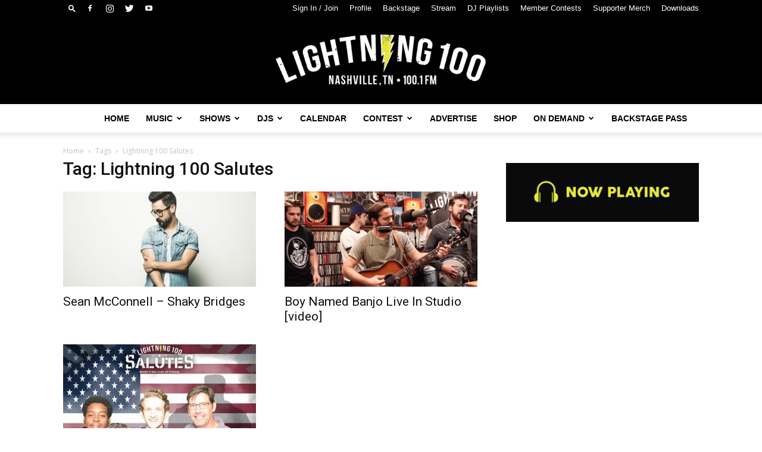

--- FILE ---
content_type: application/javascript
request_url: https://lightning100.com/wp-content/plugins/td-cloud-library/assets/js/js_files_for_front.min.js?ver=0390de2d4222fae8efaeae107c326a4e
body_size: 48164
content:
/*
 Select2 4.1.0-rc.0 | https://github.com/select2/select2/blob/master/LICENSE.md */
var $jscomp=$jscomp||{};$jscomp.scope={};$jscomp.arrayIteratorImpl=function(a){var c=0;return function(){return c<a.length?{done:!1,value:a[c++]}:{done:!0}}};$jscomp.arrayIterator=function(a){return{next:$jscomp.arrayIteratorImpl(a)}};$jscomp.makeIterator=function(a){var c="undefined"!=typeof Symbol&&Symbol.iterator&&a[Symbol.iterator];return c?c.call(a):$jscomp.arrayIterator(a)};$jscomp.arrayFromIterator=function(a){for(var c,b=[];!(c=a.next()).done;)b.push(c.value);return b};
$jscomp.arrayFromIterable=function(a){return a instanceof Array?a:$jscomp.arrayFromIterator($jscomp.makeIterator(a))};
!function(a){"function"==typeof define&&define.amd?define(["jquery"],a):"object"==typeof module&&module.exports?module.exports=function(c,b){return void 0===b&&(b="undefined"!=typeof window?require("jquery"):require("jquery")(c)),a(b),b}:a(jQuery)}(function(a){function c(a,b){var d,c,r,h,e,f,g=b&&b.split("/"),A=w.map,l=A&&A["*"]||{};if(a){b=(a=a.split("/")).length-1;w.nodeIdCompat&&E.test(a[b])&&(a[b]=a[b].replace(E,""));"."===a[0].charAt(0)&&g&&(a=g.slice(0,g.length-1).concat(a));for(b=0;b<a.length;b++)"."===
(d=a[b])?(a.splice(b,1),--b):".."===d&&(0===b||1===b&&".."===a[2]||".."===a[b-1]||0<b&&(a.splice(b-1,2),b-=2));a=a.join("/")}if((g||l)&&A){for(b=(d=a.split("/")).length;0<b;--b){if(c=d.slice(0,b).join("/"),g)for(f=g.length;0<f;--f)if(r=A[g.slice(0,f).join("/")],r=r&&r[c]){var k=r;var G=b;break}if(k)break;!h&&l&&l[c]&&(h=l[c],e=b)}!k&&h&&(k=h,G=e);k&&(d.splice(0,G,k),a=d.join("/"))}return a}function b(a,b){return function(){var d=F.call(arguments,0);return"string"!=typeof d[0]&&1===d.length&&d.push(null),
n.apply(k,d.concat([a,b]))}}function d(a){var b;if(y.call(x,a)&&(b=x[a],delete x[a],D[a]=!0,m.apply(k,b)),!y.call(u,a)&&!y.call(D,a))throw Error("No "+a);return u[a]}function e(a){var b,d=a?a.indexOf("!"):-1;return-1<d&&(b=a.substring(0,d),a=a.substring(d+1,a.length)),[b,a]}function g(a){return a?e(a):[]}var f,l,k,m,n,p,t,u,x,w,D,y,F,E;var z=(a&&a.fn&&a.fn.select2&&a.fn.select2.amd&&(q=a.fn.select2.amd),q&&q.requirejs||(q?l=q:q={},u={},x={},w={},D={},y=Object.prototype.hasOwnProperty,F=[].slice,E=
/\.js$/,p=function(a,b){var f,v,r=e(a),h=r[0];b=b[1];return a=r[1],h&&(f=d(h=c(h,b))),h?a=f&&f.normalize?f.normalize(a,(v=b,function(a){return c(a,v)})):c(a,b):(h=(r=e(a=c(a,b)))[0],a=r[1],h&&(f=d(h))),{f:h?h+"!"+a:a,n:a,pr:h,p:f}},t={require:function(a){return b(a)},exports:function(a){var b=u[a];return void 0!==b?b:u[a]={}},module:function(a){return{id:a,uri:"",exports:u[a],config:(b=a,function(){return w&&w.config&&w.config[b]||{}})};var b}},m=function(a,c,e,v){var r,h,C=[];var f=typeof e;var B=
g(v=v||a);if("undefined"==f||"function"==f){c=!c.length&&e.length?["require","exports","module"]:c;for(h=0;h<c.length;h+=1)if("require"===(f=(r=p(c[h],B)).f))C[h]=t.require(a);else if("exports"===f){C[h]=t.exports(a);var l=!0}else if("module"===f)var A=C[h]=t.module(a);else if(y.call(u,f)||y.call(x,f)||y.call(D,f))C[h]=d(f);else{if(!r.p)throw Error(a+" missing "+f);r.p.load(r.n,b(v,!0),function(a){return function(b){u[a]=b}}(f),{});C[h]=u[f]}f=e?e.apply(u[a],C):void 0;a&&(A&&A.exports!==k&&A.exports!==
u[a]?u[a]=A.exports:f===k&&l||(u[a]=f))}else a&&(u[a]=e)},f=l=n=function(a,b,c,e,r){if("string"==typeof a)return t[a]?t[a](b):d(p(a,g(b)).f);if(!a.splice){if((w=a).deps&&n(w.deps,w.callback),!b)return;b.splice?(a=b,b=c,c=null):a=k}return b=b||function(){},"function"==typeof c&&(c=e,e=r),e?m(k,a,b,c):setTimeout(function(){m(k,a,b,c)},4),n},n.config=function(a){return n(a)},f._defined=u,(z=function(a,b,d){if("string"!=typeof a)throw Error("See almond README: incorrect module build, no module name");
b.splice||(d=b,b=[]);y.call(u,a)||y.call(x,a)||(x[a]=[a,b,d])}).amd={jQuery:!0},q.requirejs=f,q.require=l,q.define=z),q.define("almond",function(){}),q.define("jquery",[],function(){var b=a||$;return null==b&&console&&console.error&&console.error("Select2: An instance of jQuery or a jQuery-compatible library was not found. Make sure that you are including jQuery before Select2 on your web page."),b}),q.define("select2/utils",["jquery"],function(a){function b(a){var b;a=a.prototype;var d=[];for(b in a)"function"==
typeof a[b]&&"constructor"!==b&&d.push(b);return d}function d(){this.listeners={}}var c={Extend:function(a,b){function d(){this.constructor=a}var c,h={}.hasOwnProperty;for(c in b)h.call(b,c)&&(a[c]=b[c]);return d.prototype=b.prototype,a.prototype=new d,a.__super__=b.prototype,a},Decorate:function(a,d){function c(){var b=Array.prototype.unshift,c=a.prototype.constructor;0<d.prototype.constructor.length&&(b.call(arguments,a.prototype.constructor),c=d.prototype.constructor);c.apply(this,arguments)}var h=
b(d),r=b(a);d.displayName=a.displayName;c.prototype=new function(){this.constructor=c};for(var e=0;e<r.length;e++){var v=r[e];c.prototype[v]=a.prototype[v]}for(r=0;r<h.length;r++)e=h[r],c.prototype[e]=function(a){var b=function(){};a in c.prototype&&(b=c.prototype[a]);var h=d.prototype[a];return function(){return Array.prototype.unshift.call(arguments,b),h.apply(this,arguments)}}(e);return c}};d.prototype.on=function(a,b){this.listeners=this.listeners||{};a in this.listeners?this.listeners[a].push(b):
this.listeners[a]=[b]};d.prototype.trigger=function(a){var b=Array.prototype.slice,d=b.call(arguments,1);this.listeners=this.listeners||{};null==d&&(d=[]);0===d.length&&d.push({});(d[0]._type=a)in this.listeners&&this.invoke(this.listeners[a],b.call(arguments,1));"*"in this.listeners&&this.invoke(this.listeners["*"],arguments)};d.prototype.invoke=function(a,b){for(var d=0,c=a.length;d<c;d++)a[d].apply(this,b)};c.Observable=d;c.generateChars=function(a){for(var b="",d=0;d<a;d++)b+=Math.floor(36*Math.random()).toString(36);
return b};c.bind=function(a,b){return function(){a.apply(b,arguments)}};c._convertData=function(a){for(var b in a){var d=b.split("-"),c=a;if(1!==d.length){for(var h=0;h<d.length;h++){var r=d[h];(r=r.substring(0,1).toLowerCase()+r.substring(1))in c||(c[r]={});h==d.length-1&&(c[r]=a[b]);c=c[r]}delete a[b]}}return a};c.hasScroll=function(b,d){b=a(d);var c=d.style.overflowX,h=d.style.overflowY;return(c!==h||"hidden"!==h&&"visible"!==h)&&("scroll"===c||"scroll"===h||b.innerHeight()<d.scrollHeight||b.innerWidth()<
d.scrollWidth)};c.escapeMarkup=function(a){var b={"\\":"&#92;","&":"&amp;","<":"&lt;",">":"&gt;",'"':"&quot;","'":"&#39;","/":"&#47;"};return"string"!=typeof a?a:String(a).replace(/[&<>"'\/\\]/g,function(a){return b[a]})};c.__cache={};var r=0;return c.GetUniqueElementId=function(a){var b=a.getAttribute("data-select2-id");return null!=b||(b=a.id?"select2-data-"+a.id:"select2-data-"+(++r).toString()+"-"+c.generateChars(4),a.setAttribute("data-select2-id",b)),b},c.StoreData=function(a,b,d){a=c.GetUniqueElementId(a);
c.__cache[a]||(c.__cache[a]={});c.__cache[a][b]=d},c.GetData=function(b,d){var h=c.GetUniqueElementId(b);return d?c.__cache[h]&&null!=c.__cache[h][d]?c.__cache[h][d]:a(b).data(d):c.__cache[h]},c.RemoveData=function(a){var b=c.GetUniqueElementId(a);null!=c.__cache[b]&&delete c.__cache[b];a.removeAttribute("data-select2-id")},c.copyNonInternalCssClasses=function(a,b){var d=(d=a.getAttribute("class").trim().split(/\s+/)).filter(function(a){return 0===a.indexOf("select2-")});b=(b=b.getAttribute("class").trim().split(/\s+/)).filter(function(a){return 0!==
a.indexOf("select2-")});b=d.concat(b);a.setAttribute("class",b.join(" "))},c}),q.define("select2/results",["jquery","./utils"],function(a,b){function d(a,b,c){this.$element=a;this.data=c;this.options=b;d.__super__.constructor.call(this)}return b.Extend(d,b.Observable),d.prototype.render=function(){var b=a('<ul class="select2-results__options" role="listbox"></ul>');return this.options.get("multiple")&&b.attr("aria-multiselectable","true"),this.$results=b},d.prototype.clear=function(){this.$results.empty()},
d.prototype.displayMessage=function(b){var d=this.options.get("escapeMarkup");this.clear();this.hideLoading();var c=a('<li role="alert" aria-live="assertive" class="select2-results__option"></li>'),e=this.options.get("translations").get(b.message);c.append(d(e(b.args)));c[0].className+=" select2-results__message";this.$results.append(c)},d.prototype.hideMessages=function(){this.$results.find(".select2-results__message").remove()},d.prototype.append=function(a){this.hideLoading();var b=[];if(null!=
a.results&&0!==a.results.length){a.results=this.sort(a.results);for(var d=0;d<a.results.length;d++){var c=a.results[d];c=this.option(c);b.push(c)}this.$results.append(b)}else 0===this.$results.children().length&&this.trigger("results:message",{message:"noResults"})},d.prototype.position=function(a,b){b.find(".select2-results").append(a)},d.prototype.sort=function(a){return this.options.get("sorter")(a)},d.prototype.highlightFirstItem=function(){var a=this.$results.find(".select2-results__option--selectable"),
b=a.filter(".select2-results__option--selected");(0<b.length?b:a).first().trigger("mouseenter");this.ensureHighlightVisible()},d.prototype.setClasses=function(){var d=this;this.data.current(function(c){var h=c.map(function(a){return a.id.toString()});d.$results.find(".select2-results__option--selectable").each(function(){var d=a(this),c=b.GetData(this,"data"),e=""+c.id;null!=c.element&&c.element.selected||null==c.element&&-1<h.indexOf(e)?(this.classList.add("select2-results__option--selected"),d.attr("aria-selected",
"true")):(this.classList.remove("select2-results__option--selected"),d.attr("aria-selected","false"))})})},d.prototype.showLoading=function(a){this.hideLoading();a={disabled:!0,loading:!0,text:this.options.get("translations").get("searching")(a)};a=this.option(a);a.className+=" loading-results";this.$results.prepend(a)},d.prototype.hideLoading=function(){this.$results.find(".loading-results").remove()},d.prototype.option=function(d){var c=document.createElement("li");c.classList.add("select2-results__option");
c.classList.add("select2-results__option--selectable");var h={role:"option"},e=window.Element.prototype.matches||window.Element.prototype.msMatchesSelector||window.Element.prototype.webkitMatchesSelector;for(f in(null!=d.element&&e.call(d.element,":disabled")||null==d.element&&d.disabled)&&(h["aria-disabled"]="true",c.classList.remove("select2-results__option--selectable"),c.classList.add("select2-results__option--disabled")),null==d.id&&c.classList.remove("select2-results__option--selectable"),null!=
d._resultId&&(c.id=d._resultId),d.title&&(c.title=d.title),d.children&&(h.role="group",h["aria-label"]=d.text,c.classList.remove("select2-results__option--selectable"),c.classList.add("select2-results__option--group")),h)c.setAttribute(f,h[f]);if(d.children){var f=a(c);h=document.createElement("strong");h.className="select2-results__group";this.template(d,h);var g=[];for(e=0;e<d.children.length;e++){var v=d.children[e];v=this.option(v);g.push(v)}e=a("<ul></ul>",{class:"select2-results__options select2-results__options--nested",
role:"none"});e.append(g);f.append(h);f.append(e)}else this.template(d,c);return b.StoreData(c,"data",d),c},d.prototype.bind=function(d,c){var h=this;this.$results.attr("id",d.id+"-results");d.on("results:all",function(a){h.clear();h.append(a.data);d.isOpen()&&(h.setClasses(),h.highlightFirstItem())});d.on("results:append",function(a){h.append(a.data);d.isOpen()&&h.setClasses()});d.on("query",function(a){h.hideMessages();h.showLoading(a)});d.on("select",function(){d.isOpen()&&(h.setClasses(),h.options.get("scrollAfterSelect")&&
h.highlightFirstItem())});d.on("unselect",function(){d.isOpen()&&(h.setClasses(),h.options.get("scrollAfterSelect")&&h.highlightFirstItem())});d.on("open",function(){h.$results.attr("aria-expanded","true");h.$results.attr("aria-hidden","false");h.setClasses();h.ensureHighlightVisible()});d.on("close",function(){h.$results.attr("aria-expanded","false");h.$results.attr("aria-hidden","true");h.$results.removeAttr("aria-activedescendant")});d.on("results:toggle",function(){var a=h.getHighlightedResults();
0!==a.length&&a.trigger("mouseup")});d.on("results:select",function(){var a,d=h.getHighlightedResults();0!==d.length&&(a=b.GetData(d[0],"data"),d.hasClass("select2-results__option--selected")?h.trigger("close",{}):h.trigger("select",{data:a}))});d.on("results:previous",function(){var a,b=h.getHighlightedResults(),d=h.$results.find(".select2-results__option--selectable"),c=d.index(b);0>=c||(a=c-1,0===b.length&&(a=0),(c=d.eq(a)).trigger("mouseenter"),b=h.$results.offset().top,d=c.offset().top,c=h.$results.scrollTop()+
(d-b),0===a?h.$results.scrollTop(0):0>d-b&&h.$results.scrollTop(c))});d.on("results:next",function(){var a,b=h.getHighlightedResults(),d=h.$results.find(".select2-results__option--selectable"),c=d.index(b)+1;c>=d.length||((a=d.eq(c)).trigger("mouseenter"),b=h.$results.offset().top+h.$results.outerHeight(!1),d=a.offset().top+a.outerHeight(!1),a=h.$results.scrollTop()+d-b,0===c?h.$results.scrollTop(0):b<d&&h.$results.scrollTop(a))});d.on("results:focus",function(a){a.element[0].classList.add("select2-results__option--highlighted");
a.element[0].setAttribute("aria-selected","true")});d.on("results:message",function(a){h.displayMessage(a)});a.fn.mousewheel&&this.$results.on("mousewheel",function(a){var b=h.$results.scrollTop(),d=h.$results.get(0).scrollHeight-b+a.deltaY;b=0<a.deltaY&&0>=b-a.deltaY;d=0>a.deltaY&&d<=h.$results.height();b?(h.$results.scrollTop(0),a.preventDefault(),a.stopPropagation()):d&&(h.$results.scrollTop(h.$results.get(0).scrollHeight-h.$results.height()),a.preventDefault(),a.stopPropagation())});this.$results.on("mouseup",
".select2-results__option--selectable",function(d){var c=a(this),e=b.GetData(this,"data");c.hasClass("select2-results__option--selected")?h.options.get("multiple")?h.trigger("unselect",{originalEvent:d,data:e}):h.trigger("close",{}):h.trigger("select",{originalEvent:d,data:e})});this.$results.on("mouseenter",".select2-results__option--selectable",function(d){d=b.GetData(this,"data");h.getHighlightedResults().removeClass("select2-results__option--highlighted").attr("aria-selected","false");h.trigger("results:focus",
{data:d,element:a(this)})})},d.prototype.getHighlightedResults=function(){return this.$results.find(".select2-results__option--highlighted")},d.prototype.destroy=function(){this.$results.remove()},d.prototype.ensureHighlightVisible=function(){var a,b,d,c,e=this.getHighlightedResults();0!==e.length&&(a=this.$results.find(".select2-results__option--selectable").index(e),c=this.$results.offset().top,b=e.offset().top,d=this.$results.scrollTop()+(b-c),c=b-c,d-=2*e.outerHeight(!1),2>=a?this.$results.scrollTop(0):
(c>this.$results.outerHeight()||0>c)&&this.$results.scrollTop(d))},d.prototype.template=function(b,d){var c=this.options.get("templateResult"),e=this.options.get("escapeMarkup");b=c(b,d);null==b?d.style.display="none":"string"==typeof b?d.innerHTML=e(b):a(d).append(b)},d}),q.define("select2/keys",[],function(){return{BACKSPACE:8,TAB:9,ENTER:13,SHIFT:16,CTRL:17,ALT:18,ESC:27,SPACE:32,PAGE_UP:33,PAGE_DOWN:34,END:35,HOME:36,LEFT:37,UP:38,RIGHT:39,DOWN:40,DELETE:46}}),q.define("select2/selection/base",
["jquery","../utils","../keys"],function(a,b,d){function c(a,b){this.$element=a;this.options=b;c.__super__.constructor.call(this)}return b.Extend(c,b.Observable),c.prototype.render=function(){var d=a('<span class="select2-selection" role="combobox"  aria-haspopup="true" aria-expanded="false"></span>');return this._tabindex=0,null!=b.GetData(this.$element[0],"old-tabindex")?this._tabindex=b.GetData(this.$element[0],"old-tabindex"):null!=this.$element.attr("tabindex")&&(this._tabindex=this.$element.attr("tabindex")),
d.attr("title",this.$element.attr("title")),d.attr("tabindex",this._tabindex),d.attr("aria-disabled","false"),this.$selection=d},c.prototype.bind=function(a,b){var c=this,h=a.id+"-results";this.container=a;this.$selection.on("focus",function(a){c.trigger("focus",a)});this.$selection.on("blur",function(a){c._handleBlur(a)});this.$selection.on("keydown",function(a){c.trigger("keypress",a);a.which===d.SPACE&&a.preventDefault()});a.on("results:focus",function(a){c.$selection.attr("aria-activedescendant",
a.data._resultId)});a.on("selection:update",function(a){c.update(a.data)});a.on("open",function(){c.$selection.attr("aria-expanded","true");c.$selection.attr("aria-owns",h);c._attachCloseHandler(a)});a.on("close",function(){c.$selection.attr("aria-expanded","false");c.$selection.removeAttr("aria-activedescendant");c.$selection.removeAttr("aria-owns");c.$selection.trigger("focus");c._detachCloseHandler(a)});a.on("enable",function(){c.$selection.attr("tabindex",c._tabindex);c.$selection.attr("aria-disabled",
"false")});a.on("disable",function(){c.$selection.attr("tabindex","-1");c.$selection.attr("aria-disabled","true")})},c.prototype._handleBlur=function(b){var d=this;window.setTimeout(function(){document.activeElement==d.$selection[0]||a.contains(d.$selection[0],document.activeElement)||d.trigger("blur",b)},1)},c.prototype._attachCloseHandler=function(d){a(document.body).on("mousedown.select2."+d.id,function(d){var c=a(d.target).closest(".select2");a(".select2.select2-container--open").each(function(){this!=
c[0]&&b.GetData(this,"element").select2("close")})})},c.prototype._detachCloseHandler=function(b){a(document.body).off("mousedown.select2."+b.id)},c.prototype.position=function(a,b){b.find(".selection").append(a)},c.prototype.destroy=function(){this._detachCloseHandler(this.container)},c.prototype.update=function(a){throw Error("The `update` method must be defined in child classes.");},c.prototype.isEnabled=function(){return!this.isDisabled()},c.prototype.isDisabled=function(){return this.options.get("disabled")},
c}),q.define("select2/selection/single",["jquery","./base","../utils","../keys"],function(a,b,d,c){function e(){e.__super__.constructor.apply(this,arguments)}return d.Extend(e,b),e.prototype.render=function(){var a=e.__super__.render.call(this);return a[0].classList.add("select2-selection--single"),a.html('<span class="select2-selection__rendered"></span><span class="select2-selection__arrow" role="presentation"><b role="presentation"></b></span>'),a},e.prototype.bind=function(a,b){var d=this;e.__super__.bind.apply(this,
arguments);var c=a.id+"-container";this.$selection.find(".select2-selection__rendered").attr("id",c).attr("role","textbox").attr("aria-readonly","true");this.$selection.attr("aria-labelledby",c);this.$selection.attr("aria-controls",c);this.$selection.on("mousedown",function(a){1===a.which&&d.trigger("toggle",{originalEvent:a})});this.$selection.on("focus",function(a){});this.$selection.on("blur",function(a){});a.on("focus",function(b){a.isOpen()||d.$selection.trigger("focus")})},e.prototype.clear=
function(){var a=this.$selection.find(".select2-selection__rendered");a.empty();a.removeAttr("title")},e.prototype.display=function(a,b){var d=this.options.get("templateSelection");return this.options.get("escapeMarkup")(d(a,b))},e.prototype.selectionContainer=function(){return a("<span></span>")},e.prototype.update=function(a){var b,d;0!==a.length?(d=a[0],b=this.$selection.find(".select2-selection__rendered"),a=this.display(d,b),b.empty().append(a),(d=d.title||d.text)?b.attr("title",d):b.removeAttr("title")):
this.clear()},e}),q.define("select2/selection/multiple",["jquery","./base","../utils"],function(a,b,d){function c(a,b){c.__super__.constructor.apply(this,arguments)}return d.Extend(c,b),c.prototype.render=function(){var a=c.__super__.render.call(this);return a[0].classList.add("select2-selection--multiple"),a.html('<ul class="select2-selection__rendered"></ul>'),a},c.prototype.bind=function(b,e){var h=this;c.__super__.bind.apply(this,arguments);var f=b.id+"-container";this.$selection.find(".select2-selection__rendered").attr("id",
f);this.$selection.on("click",function(a){h.trigger("toggle",{originalEvent:a})});this.$selection.on("click",".select2-selection__choice__remove",function(b){var c;h.isDisabled()||(c=a(this).parent(),c=d.GetData(c[0],"data"),h.trigger("unselect",{originalEvent:b,data:c}))});this.$selection.on("keydown",".select2-selection__choice__remove",function(a){h.isDisabled()||a.stopPropagation()})},c.prototype.clear=function(){var a=this.$selection.find(".select2-selection__rendered");a.empty();a.removeAttr("title")},
c.prototype.display=function(a,b){var d=this.options.get("templateSelection");return this.options.get("escapeMarkup")(d(a,b))},c.prototype.selectionContainer=function(){return a('<li class="select2-selection__choice"><button type="button" class="select2-selection__choice__remove" tabindex="-1"><span aria-hidden="true">&times;</span></button><span class="select2-selection__choice__display"></span></li>')},c.prototype.update=function(a){if(this.clear(),0!==a.length){for(var b=[],c=this.$selection.find(".select2-selection__rendered").attr("id")+
"-choice-",e=0;e<a.length;e++){var f=a[e],r=this.selectionContainer(),g=this.display(f,r),v=c+d.generateChars(4)+"-";f.id?v+=f.id:v+=d.generateChars(4);r.find(".select2-selection__choice__display").append(g).attr("id",v);var B=f.title||f.text;B&&r.attr("title",B);g=this.options.get("translations").get("removeItem");B=r.find(".select2-selection__choice__remove");B.attr("title",g());B.attr("aria-label",g());B.attr("aria-describedby",v);d.StoreData(r[0],"data",f);b.push(r)}this.$selection.find(".select2-selection__rendered").append(b)}},
c}),q.define("select2/selection/placeholder",[],function(){function a(a,b,d){this.placeholder=this.normalizePlaceholder(d.get("placeholder"));a.call(this,b,d)}return a.prototype.normalizePlaceholder=function(a,b){return"string"==typeof b&&(b={id:"",text:b}),b},a.prototype.createPlaceholder=function(a,b){a=this.selectionContainer();a.html(this.display(b));a[0].classList.add("select2-selection__placeholder");a[0].classList.remove("select2-selection__choice");b=b.title||b.text||a.text();return this.$selection.find(".select2-selection__rendered").attr("title",
b),a},a.prototype.update=function(a,b){var d=1==b.length&&b[0].id!=this.placeholder.id;if(1<b.length||d)return a.call(this,b);this.clear();b=this.createPlaceholder(this.placeholder);this.$selection.find(".select2-selection__rendered").append(b)},a}),q.define("select2/selection/allowClear",["jquery","../keys","../utils"],function(a,b,d){function c(){}return c.prototype.bind=function(a,b,d){var c=this;a.call(this,b,d);null==this.placeholder&&this.options.get("debug")&&window.console&&console.error&&
console.error("Select2: The `allowClear` option should be used in combination with the `placeholder` option.");this.$selection.on("mousedown",".select2-selection__clear",function(a){c._handleClear(a)});b.on("keypress",function(a){c._handleKeyboardClear(a,b)})},c.prototype._handleClear=function(a,b){if(!this.isDisabled()&&(a=this.$selection.find(".select2-selection__clear"),0!==a.length)){b.stopPropagation();b=d.GetData(a[0],"data");a=this.$element.val();this.$element.val(this.placeholder.id);var c=
{data:b};if(this.trigger("clear",c),c.prevented)this.$element.val(a);else{for(var e=0;e<b.length;e++)if(c={data:b[e]},this.trigger("unselect",c),c.prevented)return void this.$element.val(a);this.$element.trigger("input").trigger("change");this.trigger("toggle",{})}}},c.prototype._handleKeyboardClear=function(a,d,c){c.isOpen()||d.which!=b.DELETE&&d.which!=b.BACKSPACE||this._handleClear(d)},c.prototype.update=function(b,c){var e,h;b.call(this,c);this.$selection.find(".select2-selection__clear").remove();
this.$selection[0].classList.remove("select2-selection--clearable");0<this.$selection.find(".select2-selection__placeholder").length||0===c.length||(e=this.$selection.find(".select2-selection__rendered").attr("id"),h=this.options.get("translations").get("removeAllItems"),(b=a('<button type="button" class="select2-selection__clear" tabindex="-1"><span aria-hidden="true">&times;</span></button>')).attr("title",h()),b.attr("aria-label",h()),b.attr("aria-describedby",e),d.StoreData(b[0],"data",c),this.$selection.prepend(b),
this.$selection[0].classList.add("select2-selection--clearable"))},c}),q.define("select2/selection/search",["jquery","../utils","../keys"],function(a,b,d){function c(a,b,d){a.call(this,b,d)}return c.prototype.render=function(b){var d=this.options.get("translations").get("search"),c=a('<span class="select2-search select2-search--inline"><textarea class="select2-search__field" type="search" tabindex="-1" autocorrect="off" autocapitalize="none" spellcheck="false" role="searchbox" aria-autocomplete="list" ></textarea></span>');
this.$searchContainer=c;this.$search=c.find("textarea");this.$search.prop("autocomplete",this.options.get("autocomplete"));this.$search.attr("aria-label",d());b=b.call(this);return this._transferTabIndex(),b.append(this.$searchContainer),b},c.prototype.bind=function(a,c,e){var h=this,f=c.id+"-results",g=c.id+"-container";a.call(this,c,e);h.$search.attr("aria-describedby",g);c.on("open",function(){h.$search.attr("aria-controls",f);h.$search.trigger("focus")});c.on("close",function(){h.$search.val("");
h.resizeSearch();h.$search.removeAttr("aria-controls");h.$search.removeAttr("aria-activedescendant");h.$search.trigger("focus")});c.on("enable",function(){h.$search.prop("disabled",!1);h._transferTabIndex()});c.on("disable",function(){h.$search.prop("disabled",!0)});c.on("focus",function(a){h.$search.trigger("focus")});c.on("results:focus",function(a){a.data._resultId?h.$search.attr("aria-activedescendant",a.data._resultId):h.$search.removeAttr("aria-activedescendant")});this.$selection.on("focusin",
".select2-search--inline",function(a){h.trigger("focus",a)});this.$selection.on("focusout",".select2-search--inline",function(a){h._handleBlur(a)});this.$selection.on("keydown",".select2-search--inline",function(a){var c;a.stopPropagation();h.trigger("keypress",a);h._keyUpPrevented=a.isDefaultPrevented();a.which!==d.BACKSPACE||""!==h.$search.val()||0<(c=h.$selection.find(".select2-selection__choice").last()).length&&(c=b.GetData(c[0],"data"),h.searchRemoveChoice(c),a.preventDefault())});this.$selection.on("click",
".select2-search--inline",function(a){h.$search.val()&&a.stopPropagation()});var r=(c=document.documentMode)&&11>=c;this.$selection.on("input.searchcheck",".select2-search--inline",function(a){r?h.$selection.off("input.search input.searchcheck"):h.$selection.off("keyup.search")});this.$selection.on("keyup.search input.search",".select2-search--inline",function(a){var b;r&&"input"===a.type?h.$selection.off("input.search input.searchcheck"):(b=a.which)!=d.SHIFT&&b!=d.CTRL&&b!=d.ALT&&b!=d.TAB&&h.handleSearch(a)})},
c.prototype._transferTabIndex=function(a){this.$search.attr("tabindex",this.$selection.attr("tabindex"));this.$selection.attr("tabindex","-1")},c.prototype.createPlaceholder=function(a,b){this.$search.attr("placeholder",b.text)},c.prototype.update=function(a,b){var d=this.$search[0]==document.activeElement;this.$search.attr("placeholder","");a.call(this,b);this.resizeSearch();d&&this.$search.trigger("focus")},c.prototype.handleSearch=function(){var a;this.resizeSearch();this._keyUpPrevented||(a=this.$search.val(),
this.trigger("query",{term:a}));this._keyUpPrevented=!1},c.prototype.searchRemoveChoice=function(a,b){this.trigger("unselect",{data:b});this.$search.val(b.text);this.handleSearch()},c.prototype.resizeSearch=function(){this.$search.css("width","25px");var a="100%";""===this.$search.attr("placeholder")&&(a=.75*(this.$search.val().length+1)+"em");this.$search.css("width",a)},c}),q.define("select2/selection/selectionCss",["../utils"],function(a){function b(){}return b.prototype.render=function(b){var d=
b.call(this);b=this.options.get("selectionCssClass")||"";return-1!==b.indexOf(":all:")&&(b=b.replace(":all:",""),a.copyNonInternalCssClasses(d[0],this.$element[0])),d.addClass(b),d},b}),q.define("select2/selection/eventRelay",["jquery"],function(a){function b(){}return b.prototype.bind=function(b,d,c){var e=this,f="open opening close closing select selecting unselect unselecting clear clearing".split(" "),g=["opening","closing","selecting","unselecting","clearing"];b.call(this,d,c);d.on("*",function(b,
d){var c;-1!==f.indexOf(b)&&(d=d||{},c=a.Event("select2:"+b,{params:d}),e.$element.trigger(c),-1!==g.indexOf(b)&&(d.prevented=c.isDefaultPrevented()))})},b}),q.define("select2/translation",["jquery","require"],function(a,b){function d(a){this.dict=a||{}}return d.prototype.all=function(){return this.dict},d.prototype.get=function(a){return this.dict[a]},d.prototype.extend=function(b){this.dict=a.extend({},b.all(),this.dict)},d._cache={},d.loadPath=function(a){var c;return a in d._cache||(c=b(a),d._cache[a]=
c),new d(d._cache[a])},d}),q.define("select2/diacritics",[],function(){return{"\u24b6":"A","\uff21":"A","\u00c0":"A","\u00c1":"A","\u00c2":"A","\u1ea6":"A","\u1ea4":"A","\u1eaa":"A","\u1ea8":"A","\u00c3":"A","\u0100":"A","\u0102":"A","\u1eb0":"A","\u1eae":"A","\u1eb4":"A","\u1eb2":"A","\u0226":"A","\u01e0":"A","\u00c4":"A","\u01de":"A","\u1ea2":"A","\u00c5":"A","\u01fa":"A","\u01cd":"A","\u0200":"A","\u0202":"A","\u1ea0":"A","\u1eac":"A","\u1eb6":"A","\u1e00":"A","\u0104":"A","\u023a":"A","\u2c6f":"A",
"\ua732":"AA","\u00c6":"AE","\u01fc":"AE","\u01e2":"AE","\ua734":"AO","\ua736":"AU","\ua738":"AV","\ua73a":"AV","\ua73c":"AY","\u24b7":"B","\uff22":"B","\u1e02":"B","\u1e04":"B","\u1e06":"B","\u0243":"B","\u0182":"B","\u0181":"B","\u24b8":"C","\uff23":"C","\u0106":"C","\u0108":"C","\u010a":"C","\u010c":"C","\u00c7":"C","\u1e08":"C","\u0187":"C","\u023b":"C","\ua73e":"C","\u24b9":"D","\uff24":"D","\u1e0a":"D","\u010e":"D","\u1e0c":"D","\u1e10":"D","\u1e12":"D","\u1e0e":"D","\u0110":"D","\u018b":"D",
"\u018a":"D","\u0189":"D","\ua779":"D","\u01f1":"DZ","\u01c4":"DZ","\u01f2":"Dz","\u01c5":"Dz","\u24ba":"E","\uff25":"E","\u00c8":"E","\u00c9":"E","\u00ca":"E","\u1ec0":"E","\u1ebe":"E","\u1ec4":"E","\u1ec2":"E","\u1ebc":"E","\u0112":"E","\u1e14":"E","\u1e16":"E","\u0114":"E","\u0116":"E","\u00cb":"E","\u1eba":"E","\u011a":"E","\u0204":"E","\u0206":"E","\u1eb8":"E","\u1ec6":"E","\u0228":"E","\u1e1c":"E","\u0118":"E","\u1e18":"E","\u1e1a":"E","\u0190":"E","\u018e":"E","\u24bb":"F","\uff26":"F","\u1e1e":"F",
"\u0191":"F","\ua77b":"F","\u24bc":"G","\uff27":"G","\u01f4":"G","\u011c":"G","\u1e20":"G","\u011e":"G","\u0120":"G","\u01e6":"G","\u0122":"G","\u01e4":"G","\u0193":"G","\ua7a0":"G","\ua77d":"G","\ua77e":"G","\u24bd":"H","\uff28":"H","\u0124":"H","\u1e22":"H","\u1e26":"H","\u021e":"H","\u1e24":"H","\u1e28":"H","\u1e2a":"H","\u0126":"H","\u2c67":"H","\u2c75":"H","\ua78d":"H","\u24be":"I","\uff29":"I","\u00cc":"I","\u00cd":"I","\u00ce":"I","\u0128":"I","\u012a":"I","\u012c":"I","\u0130":"I","\u00cf":"I",
"\u1e2e":"I","\u1ec8":"I","\u01cf":"I","\u0208":"I","\u020a":"I","\u1eca":"I","\u012e":"I","\u1e2c":"I","\u0197":"I","\u24bf":"J","\uff2a":"J","\u0134":"J","\u0248":"J","\u24c0":"K","\uff2b":"K","\u1e30":"K","\u01e8":"K","\u1e32":"K","\u0136":"K","\u1e34":"K","\u0198":"K","\u2c69":"K","\ua740":"K","\ua742":"K","\ua744":"K","\ua7a2":"K","\u24c1":"L","\uff2c":"L","\u013f":"L","\u0139":"L","\u013d":"L","\u1e36":"L","\u1e38":"L","\u013b":"L","\u1e3c":"L","\u1e3a":"L","\u0141":"L","\u023d":"L","\u2c62":"L",
"\u2c60":"L","\ua748":"L","\ua746":"L","\ua780":"L","\u01c7":"LJ","\u01c8":"Lj","\u24c2":"M","\uff2d":"M","\u1e3e":"M","\u1e40":"M","\u1e42":"M","\u2c6e":"M","\u019c":"M","\u24c3":"N","\uff2e":"N","\u01f8":"N","\u0143":"N","\u00d1":"N","\u1e44":"N","\u0147":"N","\u1e46":"N","\u0145":"N","\u1e4a":"N","\u1e48":"N","\u0220":"N","\u019d":"N","\ua790":"N","\ua7a4":"N","\u01ca":"NJ","\u01cb":"Nj","\u24c4":"O","\uff2f":"O","\u00d2":"O","\u00d3":"O","\u00d4":"O","\u1ed2":"O","\u1ed0":"O","\u1ed6":"O","\u1ed4":"O",
"\u00d5":"O","\u1e4c":"O","\u022c":"O","\u1e4e":"O","\u014c":"O","\u1e50":"O","\u1e52":"O","\u014e":"O","\u022e":"O","\u0230":"O","\u00d6":"O","\u022a":"O","\u1ece":"O","\u0150":"O","\u01d1":"O","\u020c":"O","\u020e":"O","\u01a0":"O","\u1edc":"O","\u1eda":"O","\u1ee0":"O","\u1ede":"O","\u1ee2":"O","\u1ecc":"O","\u1ed8":"O","\u01ea":"O","\u01ec":"O","\u00d8":"O","\u01fe":"O","\u0186":"O","\u019f":"O","\ua74a":"O","\ua74c":"O","\u0152":"OE","\u01a2":"OI","\ua74e":"OO","\u0222":"OU","\u24c5":"P","\uff30":"P",
"\u1e54":"P","\u1e56":"P","\u01a4":"P","\u2c63":"P","\ua750":"P","\ua752":"P","\ua754":"P","\u24c6":"Q","\uff31":"Q","\ua756":"Q","\ua758":"Q","\u024a":"Q","\u24c7":"R","\uff32":"R","\u0154":"R","\u1e58":"R","\u0158":"R","\u0210":"R","\u0212":"R","\u1e5a":"R","\u1e5c":"R","\u0156":"R","\u1e5e":"R","\u024c":"R","\u2c64":"R","\ua75a":"R","\ua7a6":"R","\ua782":"R","\u24c8":"S","\uff33":"S","\u1e9e":"S","\u015a":"S","\u1e64":"S","\u015c":"S","\u1e60":"S","\u0160":"S","\u1e66":"S","\u1e62":"S","\u1e68":"S",
"\u0218":"S","\u015e":"S","\u2c7e":"S","\ua7a8":"S","\ua784":"S","\u24c9":"T","\uff34":"T","\u1e6a":"T","\u0164":"T","\u1e6c":"T","\u021a":"T","\u0162":"T","\u1e70":"T","\u1e6e":"T","\u0166":"T","\u01ac":"T","\u01ae":"T","\u023e":"T","\ua786":"T","\ua728":"TZ","\u24ca":"U","\uff35":"U","\u00d9":"U","\u00da":"U","\u00db":"U","\u0168":"U","\u1e78":"U","\u016a":"U","\u1e7a":"U","\u016c":"U","\u00dc":"U","\u01db":"U","\u01d7":"U","\u01d5":"U","\u01d9":"U","\u1ee6":"U","\u016e":"U","\u0170":"U","\u01d3":"U",
"\u0214":"U","\u0216":"U","\u01af":"U","\u1eea":"U","\u1ee8":"U","\u1eee":"U","\u1eec":"U","\u1ef0":"U","\u1ee4":"U","\u1e72":"U","\u0172":"U","\u1e76":"U","\u1e74":"U","\u0244":"U","\u24cb":"V","\uff36":"V","\u1e7c":"V","\u1e7e":"V","\u01b2":"V","\ua75e":"V","\u0245":"V","\ua760":"VY","\u24cc":"W","\uff37":"W","\u1e80":"W","\u1e82":"W","\u0174":"W","\u1e86":"W","\u1e84":"W","\u1e88":"W","\u2c72":"W","\u24cd":"X","\uff38":"X","\u1e8a":"X","\u1e8c":"X","\u24ce":"Y","\uff39":"Y","\u1ef2":"Y","\u00dd":"Y",
"\u0176":"Y","\u1ef8":"Y","\u0232":"Y","\u1e8e":"Y","\u0178":"Y","\u1ef6":"Y","\u1ef4":"Y","\u01b3":"Y","\u024e":"Y","\u1efe":"Y","\u24cf":"Z","\uff3a":"Z","\u0179":"Z","\u1e90":"Z","\u017b":"Z","\u017d":"Z","\u1e92":"Z","\u1e94":"Z","\u01b5":"Z","\u0224":"Z","\u2c7f":"Z","\u2c6b":"Z","\ua762":"Z","\u24d0":"a","\uff41":"a","\u1e9a":"a","\u00e0":"a","\u00e1":"a","\u00e2":"a","\u1ea7":"a","\u1ea5":"a","\u1eab":"a","\u1ea9":"a","\u00e3":"a","\u0101":"a","\u0103":"a","\u1eb1":"a","\u1eaf":"a","\u1eb5":"a",
"\u1eb3":"a","\u0227":"a","\u01e1":"a","\u00e4":"a","\u01df":"a","\u1ea3":"a","\u00e5":"a","\u01fb":"a","\u01ce":"a","\u0201":"a","\u0203":"a","\u1ea1":"a","\u1ead":"a","\u1eb7":"a","\u1e01":"a","\u0105":"a","\u2c65":"a","\u0250":"a","\ua733":"aa","\u00e6":"ae","\u01fd":"ae","\u01e3":"ae","\ua735":"ao","\ua737":"au","\ua739":"av","\ua73b":"av","\ua73d":"ay","\u24d1":"b","\uff42":"b","\u1e03":"b","\u1e05":"b","\u1e07":"b","\u0180":"b","\u0183":"b","\u0253":"b","\u24d2":"c","\uff43":"c","\u0107":"c",
"\u0109":"c","\u010b":"c","\u010d":"c","\u00e7":"c","\u1e09":"c","\u0188":"c","\u023c":"c","\ua73f":"c","\u2184":"c","\u24d3":"d","\uff44":"d","\u1e0b":"d","\u010f":"d","\u1e0d":"d","\u1e11":"d","\u1e13":"d","\u1e0f":"d","\u0111":"d","\u018c":"d","\u0256":"d","\u0257":"d","\ua77a":"d","\u01f3":"dz","\u01c6":"dz","\u24d4":"e","\uff45":"e","\u00e8":"e","\u00e9":"e","\u00ea":"e","\u1ec1":"e","\u1ebf":"e","\u1ec5":"e","\u1ec3":"e","\u1ebd":"e","\u0113":"e","\u1e15":"e","\u1e17":"e","\u0115":"e","\u0117":"e",
"\u00eb":"e","\u1ebb":"e","\u011b":"e","\u0205":"e","\u0207":"e","\u1eb9":"e","\u1ec7":"e","\u0229":"e","\u1e1d":"e","\u0119":"e","\u1e19":"e","\u1e1b":"e","\u0247":"e","\u025b":"e","\u01dd":"e","\u24d5":"f","\uff46":"f","\u1e1f":"f","\u0192":"f","\ua77c":"f","\u24d6":"g","\uff47":"g","\u01f5":"g","\u011d":"g","\u1e21":"g","\u011f":"g","\u0121":"g","\u01e7":"g","\u0123":"g","\u01e5":"g","\u0260":"g","\ua7a1":"g","\u1d79":"g","\ua77f":"g","\u24d7":"h","\uff48":"h","\u0125":"h","\u1e23":"h","\u1e27":"h",
"\u021f":"h","\u1e25":"h","\u1e29":"h","\u1e2b":"h","\u1e96":"h","\u0127":"h","\u2c68":"h","\u2c76":"h","\u0265":"h","\u0195":"hv","\u24d8":"i","\uff49":"i","\u00ec":"i","\u00ed":"i","\u00ee":"i","\u0129":"i","\u012b":"i","\u012d":"i","\u00ef":"i","\u1e2f":"i","\u1ec9":"i","\u01d0":"i","\u0209":"i","\u020b":"i","\u1ecb":"i","\u012f":"i","\u1e2d":"i","\u0268":"i","\u0131":"i","\u24d9":"j","\uff4a":"j","\u0135":"j","\u01f0":"j","\u0249":"j","\u24da":"k","\uff4b":"k","\u1e31":"k","\u01e9":"k","\u1e33":"k",
"\u0137":"k","\u1e35":"k","\u0199":"k","\u2c6a":"k","\ua741":"k","\ua743":"k","\ua745":"k","\ua7a3":"k","\u24db":"l","\uff4c":"l","\u0140":"l","\u013a":"l","\u013e":"l","\u1e37":"l","\u1e39":"l","\u013c":"l","\u1e3d":"l","\u1e3b":"l","\u017f":"l","\u0142":"l","\u019a":"l","\u026b":"l","\u2c61":"l","\ua749":"l","\ua781":"l","\ua747":"l","\u01c9":"lj","\u24dc":"m","\uff4d":"m","\u1e3f":"m","\u1e41":"m","\u1e43":"m","\u0271":"m","\u026f":"m","\u24dd":"n","\uff4e":"n","\u01f9":"n","\u0144":"n","\u00f1":"n",
"\u1e45":"n","\u0148":"n","\u1e47":"n","\u0146":"n","\u1e4b":"n","\u1e49":"n","\u019e":"n","\u0272":"n","\u0149":"n","\ua791":"n","\ua7a5":"n","\u01cc":"nj","\u24de":"o","\uff4f":"o","\u00f2":"o","\u00f3":"o","\u00f4":"o","\u1ed3":"o","\u1ed1":"o","\u1ed7":"o","\u1ed5":"o","\u00f5":"o","\u1e4d":"o","\u022d":"o","\u1e4f":"o","\u014d":"o","\u1e51":"o","\u1e53":"o","\u014f":"o","\u022f":"o","\u0231":"o","\u00f6":"o","\u022b":"o","\u1ecf":"o","\u0151":"o","\u01d2":"o","\u020d":"o","\u020f":"o","\u01a1":"o",
"\u1edd":"o","\u1edb":"o","\u1ee1":"o","\u1edf":"o","\u1ee3":"o","\u1ecd":"o","\u1ed9":"o","\u01eb":"o","\u01ed":"o","\u00f8":"o","\u01ff":"o","\u0254":"o","\ua74b":"o","\ua74d":"o","\u0275":"o","\u0153":"oe","\u01a3":"oi","\u0223":"ou","\ua74f":"oo","\u24df":"p","\uff50":"p","\u1e55":"p","\u1e57":"p","\u01a5":"p","\u1d7d":"p","\ua751":"p","\ua753":"p","\ua755":"p","\u24e0":"q","\uff51":"q","\u024b":"q","\ua757":"q","\ua759":"q","\u24e1":"r","\uff52":"r","\u0155":"r","\u1e59":"r","\u0159":"r","\u0211":"r",
"\u0213":"r","\u1e5b":"r","\u1e5d":"r","\u0157":"r","\u1e5f":"r","\u024d":"r","\u027d":"r","\ua75b":"r","\ua7a7":"r","\ua783":"r","\u24e2":"s","\uff53":"s","\u00df":"s","\u015b":"s","\u1e65":"s","\u015d":"s","\u1e61":"s","\u0161":"s","\u1e67":"s","\u1e63":"s","\u1e69":"s","\u0219":"s","\u015f":"s","\u023f":"s","\ua7a9":"s","\ua785":"s","\u1e9b":"s","\u24e3":"t","\uff54":"t","\u1e6b":"t","\u1e97":"t","\u0165":"t","\u1e6d":"t","\u021b":"t","\u0163":"t","\u1e71":"t","\u1e6f":"t","\u0167":"t","\u01ad":"t",
"\u0288":"t","\u2c66":"t","\ua787":"t","\ua729":"tz","\u24e4":"u","\uff55":"u","\u00f9":"u","\u00fa":"u","\u00fb":"u","\u0169":"u","\u1e79":"u","\u016b":"u","\u1e7b":"u","\u016d":"u","\u00fc":"u","\u01dc":"u","\u01d8":"u","\u01d6":"u","\u01da":"u","\u1ee7":"u","\u016f":"u","\u0171":"u","\u01d4":"u","\u0215":"u","\u0217":"u","\u01b0":"u","\u1eeb":"u","\u1ee9":"u","\u1eef":"u","\u1eed":"u","\u1ef1":"u","\u1ee5":"u","\u1e73":"u","\u0173":"u","\u1e77":"u","\u1e75":"u","\u0289":"u","\u24e5":"v","\uff56":"v",
"\u1e7d":"v","\u1e7f":"v","\u028b":"v","\ua75f":"v","\u028c":"v","\ua761":"vy","\u24e6":"w","\uff57":"w","\u1e81":"w","\u1e83":"w","\u0175":"w","\u1e87":"w","\u1e85":"w","\u1e98":"w","\u1e89":"w","\u2c73":"w","\u24e7":"x","\uff58":"x","\u1e8b":"x","\u1e8d":"x","\u24e8":"y","\uff59":"y","\u1ef3":"y","\u00fd":"y","\u0177":"y","\u1ef9":"y","\u0233":"y","\u1e8f":"y","\u00ff":"y","\u1ef7":"y","\u1e99":"y","\u1ef5":"y","\u01b4":"y","\u024f":"y","\u1eff":"y","\u24e9":"z","\uff5a":"z","\u017a":"z","\u1e91":"z",
"\u017c":"z","\u017e":"z","\u1e93":"z","\u1e95":"z","\u01b6":"z","\u0225":"z","\u0240":"z","\u2c6c":"z","\ua763":"z","\u0386":"\u0391","\u0388":"\u0395","\u0389":"\u0397","\u038a":"\u0399","\u03aa":"\u0399","\u038c":"\u039f","\u038e":"\u03a5","\u03ab":"\u03a5","\u038f":"\u03a9","\u03ac":"\u03b1","\u03ad":"\u03b5","\u03ae":"\u03b7","\u03af":"\u03b9","\u03ca":"\u03b9","\u0390":"\u03b9","\u03cc":"\u03bf","\u03cd":"\u03c5","\u03cb":"\u03c5","\u03b0":"\u03c5","\u03ce":"\u03c9","\u03c2":"\u03c3","\u2019":"'"}}),
q.define("select2/data/base",["../utils"],function(a){function b(a,d){b.__super__.constructor.call(this)}return a.Extend(b,a.Observable),b.prototype.current=function(a){throw Error("The `current` method must be defined in child classes.");},b.prototype.query=function(a,b){throw Error("The `query` method must be defined in child classes.");},b.prototype.bind=function(a,b){},b.prototype.destroy=function(){},b.prototype.generateResultId=function(b,d){b=b.id+"-result-";return b+=a.generateChars(4),null!=
d.id?b+="-"+d.id.toString():b+="-"+a.generateChars(4),b},b}),q.define("select2/data/select",["./base","../utils","jquery"],function(a,b,d){function c(a,b){this.$element=a;this.options=b;c.__super__.constructor.call(this)}return b.Extend(c,a),c.prototype.current=function(a){var b=this;a(Array.prototype.map.call(this.$element[0].querySelectorAll(":checked"),function(a){return b.item(d(a))}))},c.prototype.select=function(a){var b,d=this;if(a.selected=!0,null!=a.element&&"option"===a.element.tagName.toLowerCase())return a.element.selected=
!0,void this.$element.trigger("input").trigger("change");this.$element.prop("multiple")?this.current(function(b){var c=[];(a=[a]).push.apply(a,b);for(b=0;b<a.length;b++){var e=a[b].id;-1===c.indexOf(e)&&c.push(e)}d.$element.val(c);d.$element.trigger("input").trigger("change")}):(b=a.id,this.$element.val(b),this.$element.trigger("input").trigger("change"))},c.prototype.unselect=function(a){var b=this;if(this.$element.prop("multiple")){if(a.selected=!1,null!=a.element&&"option"===a.element.tagName.toLowerCase())return a.element.selected=
!1,void this.$element.trigger("input").trigger("change");this.current(function(d){for(var c=[],e=0;e<d.length;e++){var h=d[e].id;h!==a.id&&-1===c.indexOf(h)&&c.push(h)}b.$element.val(c);b.$element.trigger("input").trigger("change")})}},c.prototype.bind=function(a,b){var d=this;(this.container=a).on("select",function(a){d.select(a.data)});a.on("unselect",function(a){d.unselect(a.data)})},c.prototype.destroy=function(){this.$element.find("*").each(function(){b.RemoveData(this)})},c.prototype.query=
function(a,b){var c=[],e=this;this.$element.children().each(function(){var b;"option"!==this.tagName.toLowerCase()&&"optgroup"!==this.tagName.toLowerCase()||(b=d(this),b=e.item(b),null!==(b=e.matches(a,b))&&c.push(b))});b({results:c})},c.prototype.addOptions=function(a){this.$element.append(a)},c.prototype.option=function(a){var c;a.children?(c=document.createElement("optgroup")).label=a.text:void 0!==(c=document.createElement("option")).textContent?c.textContent=a.text:c.innerText=a.text;void 0!==
a.id&&(c.value=a.id);a.disabled&&(c.disabled=!0);a.selected&&(c.selected=!0);a.title&&(c.title=a.title);a=this._normalizeItem(a);return a.element=c,b.StoreData(c,"data",a),d(c)},c.prototype.item=function(a){var c;if(null!=(c=b.GetData(a[0],"data")))return c;var e=a[0];if("option"===e.tagName.toLowerCase())c={id:a.val(),text:a.text(),disabled:a.prop("disabled"),selected:a.prop("selected"),title:a.prop("title")};else if("optgroup"===e.tagName.toLowerCase()){c={text:a.prop("label"),children:[],title:a.prop("title")};
e=a.children("option");for(var f=[],g=0;g<e.length;g++){var r=d(e[g]);r=this.item(r);f.push(r)}c.children=f}return(c=this._normalizeItem(c)).element=a[0],b.StoreData(a[0],"data",c),c},c.prototype._normalizeItem=function(a){a!==Object(a)&&(a={id:a,text:a});return null!=(a=d.extend({},{text:""},a)).id&&(a.id=a.id.toString()),null!=a.text&&(a.text=a.text.toString()),null==a._resultId&&a.id&&null!=this.container&&(a._resultId=this.generateResultId(this.container,a)),d.extend({},{selected:!1,disabled:!1},
a)},c.prototype.matches=function(a,b){return this.options.get("matcher")(a,b)},c}),q.define("select2/data/array",["./select","../utils","jquery"],function(a,b,d){function c(a,b){this._dataToConvert=b.get("data")||[];c.__super__.constructor.call(this,a,b)}return b.Extend(c,a),c.prototype.bind=function(a,b){c.__super__.bind.call(this,a,b);this.addOptions(this.convertToOptions(this._dataToConvert))},c.prototype.select=function(a){var b=this.$element.find("option").filter(function(b,d){return d.value==
a.id.toString()});0===b.length&&(b=this.option(a),this.addOptions(b));c.__super__.select.call(this,a)},c.prototype.convertToOptions=function(a){for(var b=this,c=this.$element.find("option"),e=c.map(function(){return b.item(d(this)).id}).get(),f=[],g=0;g<a.length;g++){var r,l,k=this._normalizeItem(a[g]);0<=e.indexOf(k.id)?(r=c.filter(function(a){return function(){return d(this).val()==a.id}}(k)),l=this.item(r),l=d.extend(!0,{},k,l),l=this.option(l),r.replaceWith(l)):(l=this.option(k),k.children&&(k=
this.convertToOptions(k.children),l.append(k)),f.push(l))}return f},c}),q.define("select2/data/ajax",["./array","../utils","jquery"],function(a,b,d){function c(a,b){this.ajaxOptions=this._applyDefaults(b.get("ajax"));null!=this.ajaxOptions.processResults&&(this.processResults=this.ajaxOptions.processResults);c.__super__.constructor.call(this,a,b)}return b.Extend(c,a),c.prototype._applyDefaults=function(a){return d.extend({},{data:function(a){return d.extend({},a,{q:a.term})},transport:function(a,
b,c){a=d.ajax(a);return a.then(b),a.fail(c),a}},a,!0)},c.prototype.processResults=function(a){return a},c.prototype.query=function(a,b){function c(){var d=f.transport(f,function(d){d=e.processResults(d,a);e.options.get("debug")&&window.console&&console.error&&(d&&d.results&&Array.isArray(d.results)||console.error("Select2: The AJAX results did not return an array in the `results` key of the response."));b(d)},function(){"status"in d&&(0===d.status||"0"===d.status)||e.trigger("results:message",{message:"errorLoading"})});
e._request=d}var e=this;null!=this._request&&("function"==typeof this._request.abort&&this._request.abort(),this._request=null);var f=d.extend({type:"GET"},this.ajaxOptions);"function"==typeof f.url&&(f.url=f.url.call(this.$element,a));"function"==typeof f.data&&(f.data=f.data.call(this.$element,a));this.ajaxOptions.delay&&null!=a.term?(this._queryTimeout&&window.clearTimeout(this._queryTimeout),this._queryTimeout=window.setTimeout(c,this.ajaxOptions.delay)):c()},c}),q.define("select2/data/tags",
["jquery"],function(a){function b(a,b,d){var c=d.get("tags"),e=d.get("createTag");void 0!==e&&(this.createTag=e);e=d.get("insertTag");if(void 0!==e&&(this.insertTag=e),a.call(this,b,d),Array.isArray(c))for(a=0;a<c.length;a++)b=c[a],b=this._normalizeItem(b),b=this.option(b),this.$element.append(b)}return b.prototype.query=function(a,b,d){var c=this;this._removeOldTags();null!=b.term&&null==b.page?a.call(this,b,function I(a,e){for(var f=a.results,h=0;h<f.length;h++){var g=f[h],l=null!=g.children&&!I({results:g.children},
!0);if((g.text||"").toUpperCase()===(b.term||"").toUpperCase()||l)return!e&&(a.data=f,void d(a))}if(e)return!0;var k;e=c.createTag(b);null!=e&&((k=c.option(e)).attr("data-select2-tag","true"),c.addOptions([k]),c.insertTag(f,e));a.results=f;d(a)}):a.call(this,b,d)},b.prototype.createTag=function(a,b){if(null==b.term)return null;b=b.term.trim();return""===b?null:{id:b,text:b}},b.prototype.insertTag=function(a,b,d){b.unshift(d)},b.prototype._removeOldTags=function(b){this.$element.find("option[data-select2-tag]").each(function(){this.selected||
a(this).remove()})},b}),q.define("select2/data/tokenizer",["jquery"],function(a){function b(a,b,d){var c=d.get("tokenizer");void 0!==c&&(this.tokenizer=c);a.call(this,b,d)}return b.prototype.bind=function(a,b,d){a.call(this,b,d);this.$search=b.dropdown.$search||b.selection.$search||d.find(".select2-search__field")},b.prototype.query=function(b,d,c){var e=this;d.term=d.term||"";var f=this.tokenizer(d,this.options,function(b){var d,c=e._normalizeItem(b);e.$element.find("option").filter(function(){return a(this).val()===
c.id}).length||((d=e.option(c)).attr("data-select2-tag",!0),e._removeOldTags(),e.addOptions([d]));e.trigger("select",{data:c})});f.term!==d.term&&(this.$search.length&&(this.$search.val(f.term),this.$search.trigger("focus")),d.term=f.term);b.call(this,d,c)},b.prototype.tokenizer=function(b,d,c,e){b=c.get("tokenSeparators")||[];c=d.term;for(var f=0,g=this.createTag||function(a){return{id:a.term,text:a.term}};f<c.length;){var h=c[f];-1!==b.indexOf(h)?(h=c.substr(0,f),null!=(h=g(a.extend({},d,{term:h})))?
(e(h),c=c.substr(f+1)||"",f=0):f++):f++}return{term:c}},b}),q.define("select2/data/minimumInputLength",[],function(){function a(a,b,d){this.minimumInputLength=d.get("minimumInputLength");a.call(this,b,d)}return a.prototype.query=function(a,b,d){b.term=b.term||"";b.term.length<this.minimumInputLength?this.trigger("results:message",{message:"inputTooShort",args:{minimum:this.minimumInputLength,input:b.term,params:b}}):a.call(this,b,d)},a}),q.define("select2/data/maximumInputLength",[],function(){function a(a,
b,d){this.maximumInputLength=d.get("maximumInputLength");a.call(this,b,d)}return a.prototype.query=function(a,b,d){b.term=b.term||"";0<this.maximumInputLength&&b.term.length>this.maximumInputLength?this.trigger("results:message",{message:"inputTooLong",args:{maximum:this.maximumInputLength,input:b.term,params:b}}):a.call(this,b,d)},a}),q.define("select2/data/maximumSelectionLength",[],function(){function a(a,b,d){this.maximumSelectionLength=d.get("maximumSelectionLength");a.call(this,b,d)}return a.prototype.bind=
function(a,b,d){var c=this;a.call(this,b,d);b.on("select",function(){c._checkIfMaximumSelected()})},a.prototype.query=function(a,b,d){var c=this;this._checkIfMaximumSelected(function(){a.call(c,b,d)})},a.prototype._checkIfMaximumSelected=function(a,b){var d=this;this.current(function(a){a=null!=a?a.length:0;0<d.maximumSelectionLength&&a>=d.maximumSelectionLength?d.trigger("results:message",{message:"maximumSelected",args:{maximum:d.maximumSelectionLength}}):b&&b()})},a}),q.define("select2/dropdown",
["jquery","./utils"],function(a,b){function d(a,b){this.$element=a;this.options=b;d.__super__.constructor.call(this)}return b.Extend(d,b.Observable),d.prototype.render=function(){var b=a('<span class="select2-dropdown"><span class="select2-results"></span></span>');return b.attr("dir",this.options.get("dir")),this.$dropdown=b},d.prototype.bind=function(){},d.prototype.position=function(a,b){},d.prototype.destroy=function(){this.$dropdown.remove()},d}),q.define("select2/dropdown/search",["jquery"],
function(a){function b(){}return b.prototype.render=function(b){var d=b.call(this),c=this.options.get("translations").get("search");b=a('<span class="select2-search select2-search--dropdown"><input class="select2-search__field" type="search" tabindex="-1" autocorrect="off" autocapitalize="none" spellcheck="false" role="searchbox" aria-autocomplete="list" /></span>');return this.$searchContainer=b,this.$search=b.find("input"),this.$search.prop("autocomplete",this.options.get("autocomplete")),this.$search.attr("aria-label",
c()),d.prepend(b),d},b.prototype.bind=function(b,d,c){var e=this,f=d.id+"-results";b.call(this,d,c);this.$search.on("keydown",function(a){e.trigger("keypress",a);e._keyUpPrevented=a.isDefaultPrevented()});this.$search.on("input",function(b){a(this).off("keyup")});this.$search.on("keyup input",function(a){e.handleSearch(a)});d.on("open",function(){e.$search.attr("tabindex",0);e.$search.attr("aria-controls",f);e.$search.trigger("focus");window.setTimeout(function(){e.$search.trigger("focus")},0)});
d.on("close",function(){e.$search.attr("tabindex",-1);e.$search.removeAttr("aria-controls");e.$search.removeAttr("aria-activedescendant");e.$search.val("");e.$search.trigger("blur")});d.on("focus",function(){d.isOpen()||e.$search.trigger("focus")});d.on("results:all",function(a){null!=a.query.term&&""!==a.query.term||(e.showSearch(a)?e.$searchContainer[0].classList.remove("select2-search--hide"):e.$searchContainer[0].classList.add("select2-search--hide"))});d.on("results:focus",function(a){a.data._resultId?
e.$search.attr("aria-activedescendant",a.data._resultId):e.$search.removeAttr("aria-activedescendant")})},b.prototype.handleSearch=function(a){var b;this._keyUpPrevented||(b=this.$search.val(),this.trigger("query",{term:b}));this._keyUpPrevented=!1},b.prototype.showSearch=function(a,b){return!0},b}),q.define("select2/dropdown/hidePlaceholder",[],function(){function a(a,b,d,c){this.placeholder=this.normalizePlaceholder(d.get("placeholder"));a.call(this,b,d,c)}return a.prototype.append=function(a,b){b.results=
this.removePlaceholder(b.results);a.call(this,b)},a.prototype.normalizePlaceholder=function(a,b){return"string"==typeof b&&(b={id:"",text:b}),b},a.prototype.removePlaceholder=function(a,b){a=b.slice(0);for(var d=b.length-1;0<=d;d--)this.placeholder.id===b[d].id&&a.splice(d,1);return a},a}),q.define("select2/dropdown/infiniteScroll",["jquery"],function(a){function b(a,b,d,c){this.lastParams={};a.call(this,b,d,c);this.$loadingMore=this.createLoadingMore();this.loading=!1}return b.prototype.append=function(a,
b){this.$loadingMore.remove();this.loading=!1;a.call(this,b);this.showLoadingMore(b)&&(this.$results.append(this.$loadingMore),this.loadMoreIfNeeded())},b.prototype.bind=function(a,b,d){var c=this;a.call(this,b,d);b.on("query",function(a){c.lastParams=a;c.loading=!0});b.on("query:append",function(a){c.lastParams=a;c.loading=!0});this.$results.on("scroll",this.loadMoreIfNeeded.bind(this))},b.prototype.loadMoreIfNeeded=function(){var b=a.contains(document.documentElement,this.$loadingMore[0]);!this.loading&&
b&&(b=this.$results.offset().top+this.$results.outerHeight(!1),this.$loadingMore.offset().top+this.$loadingMore.outerHeight(!1)<=b+50&&this.loadMore())},b.prototype.loadMore=function(){this.loading=!0;var b=a.extend({},{page:1},this.lastParams);b.page++;this.trigger("query:append",b)},b.prototype.showLoadingMore=function(a,b){return b.pagination&&b.pagination.more},b.prototype.createLoadingMore=function(){var b=a('<li class="select2-results__option select2-results__option--load-more"role="option" aria-disabled="true"></li>'),
d=this.options.get("translations").get("loadingMore");return b.html(d(this.lastParams)),b},b}),q.define("select2/dropdown/attachBody",["jquery","../utils"],function(a,b){function d(b,d,c){this.$dropdownParent=a(c.get("dropdownParent")||document.body);b.call(this,d,c)}return d.prototype.bind=function(a,b,d){var c=this;a.call(this,b,d);b.on("open",function(){c._showDropdown();c._attachPositioningHandler(b);c._bindContainerResultHandlers(b)});b.on("close",function(){c._hideDropdown();c._detachPositioningHandler(b)});
this.$dropdownContainer.on("mousedown",function(a){a.stopPropagation()})},d.prototype.destroy=function(a){a.call(this);this.$dropdownContainer.remove()},d.prototype.position=function(a,b,d){b.attr("class",d.attr("class"));b[0].classList.remove("select2");b[0].classList.add("select2-container--open");b.css({position:"absolute",top:-999999});this.$container=d},d.prototype.render=function(b){var d=a("<span></span>");b=b.call(this);return d.append(b),this.$dropdownContainer=d},d.prototype._hideDropdown=
function(a){this.$dropdownContainer.detach()},d.prototype._bindContainerResultHandlers=function(a,b){var d;this._containerResultsHandlersBound||(d=this,b.on("results:all",function(){d._positionDropdown();d._resizeDropdown()}),b.on("results:append",function(){d._positionDropdown();d._resizeDropdown()}),b.on("results:message",function(){d._positionDropdown();d._resizeDropdown()}),b.on("select",function(){d._positionDropdown();d._resizeDropdown()}),b.on("unselect",function(){d._positionDropdown();d._resizeDropdown()}),
this._containerResultsHandlersBound=!0)},d.prototype._attachPositioningHandler=function(d,c){var e=this;d="scroll.select2."+c.id;var f="resize.select2."+c.id,g="orientationchange.select2."+c.id;c=this.$container.parents().filter(b.hasScroll);c.each(function(){b.StoreData(this,"select2-scroll-position",{x:a(this).scrollLeft(),y:a(this).scrollTop()})});c.on(d,function(d){d=b.GetData(this,"select2-scroll-position");a(this).scrollTop(d.y)});a(window).on(d+" "+f+" "+g,function(a){e._positionDropdown();
e._resizeDropdown()})},d.prototype._detachPositioningHandler=function(d,c){d="scroll.select2."+c.id;var e="resize.select2."+c.id;c="orientationchange.select2."+c.id;this.$container.parents().filter(b.hasScroll).off(d);a(window).off(d+" "+e+" "+c)},d.prototype._positionDropdown=function(){var b=a(window),d=this.$dropdown[0].classList.contains("select2-dropdown--above"),c=this.$dropdown[0].classList.contains("select2-dropdown--below"),e=null,f=this.$container.offset();f.bottom=f.top+this.$container.outerHeight(!1);
var g=this.$container.outerHeight(!1);var l=f.top;g=f.top+g;var k=this.$dropdown.outerHeight(!1),m=b.scrollTop(),n=b.scrollTop()+b.height(),p=m<f.top-k;b=n>f.bottom+k;m={left:f.left,top:g};n=this.$dropdownParent;"static"===n.css("position")&&(n=n.offsetParent());f={top:0,left:0};(a.contains(document.body,n[0])||n[0].isConnected)&&(f=n.offset());m.top-=f.top;m.left-=f.left;d||c||(e="below");b||!p||d?!p&&b&&d&&(e="below"):e="above";("above"==e||d&&"below"!==e)&&(m.top=l-f.top-k);null!=e&&(this.$dropdown[0].classList.remove("select2-dropdown--below"),
this.$dropdown[0].classList.remove("select2-dropdown--above"),this.$dropdown[0].classList.add("select2-dropdown--"+e),this.$container[0].classList.remove("select2-container--below"),this.$container[0].classList.remove("select2-container--above"),this.$container[0].classList.add("select2-container--"+e));this.$dropdownContainer.css(m)},d.prototype._resizeDropdown=function(){var a={width:this.$container.outerWidth(!1)+"px"};this.options.get("dropdownAutoWidth")&&(a.minWidth=a.width,a.position="relative",
a.width="auto");this.$dropdown.css(a)},d.prototype._showDropdown=function(a){this.$dropdownContainer.appendTo(this.$dropdownParent);this._positionDropdown();this._resizeDropdown()},d}),q.define("select2/dropdown/minimumResultsForSearch",[],function(){function a(a,b,d,c){this.minimumResultsForSearch=d.get("minimumResultsForSearch");0>this.minimumResultsForSearch&&(this.minimumResultsForSearch=1/0);a.call(this,b,d,c)}return a.prototype.showSearch=function(a,b){return!(function h(a){for(var b=0,d=0;d<
a.length;d++){var c=a[d];c.children?b+=h(c.children):b++}return b}(b.data.results)<this.minimumResultsForSearch)&&a.call(this,b)},a}),q.define("select2/dropdown/selectOnClose",["../utils"],function(a){function b(){}return b.prototype.bind=function(a,b,d){var c=this;a.call(this,b,d);b.on("close",function(a){c._handleSelectOnClose(a)})},b.prototype._handleSelectOnClose=function(b,d){if(d&&null!=d.originalSelect2Event&&(b=d.originalSelect2Event,"select"===b._type||"unselect"===b._type))return;b=this.getHighlightedResults();
1>b.length||null!=(b=a.GetData(b[0],"data")).element&&b.element.selected||null==b.element&&b.selected||this.trigger("select",{data:b})},b}),q.define("select2/dropdown/closeOnSelect",[],function(){function a(){}return a.prototype.bind=function(a,b,d){var c=this;a.call(this,b,d);b.on("select",function(a){c._selectTriggered(a)});b.on("unselect",function(a){c._selectTriggered(a)})},a.prototype._selectTriggered=function(a,b){(a=b.originalEvent)&&(a.ctrlKey||a.metaKey)||this.trigger("close",{originalEvent:a,
originalSelect2Event:b})},a}),q.define("select2/dropdown/dropdownCss",["../utils"],function(a){function b(){}return b.prototype.render=function(b){var d=b.call(this);b=this.options.get("dropdownCssClass")||"";return-1!==b.indexOf(":all:")&&(b=b.replace(":all:",""),a.copyNonInternalCssClasses(d[0],this.$element[0])),d.addClass(b),d},b}),q.define("select2/dropdown/tagsSearchHighlight",["../utils"],function(a){function b(){}return b.prototype.highlightFirstItem=function(b){var d=this.$results.find(".select2-results__option--selectable:not(.select2-results__option--selected)");
if(0<d.length){var c=d.first();if((d=a.GetData(c[0],"data").element)&&d.getAttribute&&"true"===d.getAttribute("data-select2-tag"))return void c.trigger("mouseenter")}b.call(this)},b}),q.define("select2/i18n/en",[],function(){return{errorLoading:function(){return"The results could not be loaded."},inputTooLong:function(a){var b=a.input.length-a.maximum;a="Please delete "+b+" character";return 1!=b&&(a+="s"),a},inputTooShort:function(a){return"Please enter "+(a.minimum-a.input.length)+" or more characters"},
loadingMore:function(){return"Loading more results\u2026"},maximumSelected:function(a){var b="You can only select "+a.maximum+" item";return 1!=a.maximum&&(b+="s"),b},noResults:function(){return"No results found"},searching:function(){return"Searching\u2026"},removeAllItems:function(){return"Remove all items"},removeItem:function(){return"Remove item"},search:function(){return"Search"}}}),q.define("select2/defaults","jquery ./results ./selection/single ./selection/multiple ./selection/placeholder ./selection/allowClear ./selection/search ./selection/selectionCss ./selection/eventRelay ./utils ./translation ./diacritics ./data/select ./data/array ./data/ajax ./data/tags ./data/tokenizer ./data/minimumInputLength ./data/maximumInputLength ./data/maximumSelectionLength ./dropdown ./dropdown/search ./dropdown/hidePlaceholder ./dropdown/infiniteScroll ./dropdown/attachBody ./dropdown/minimumResultsForSearch ./dropdown/selectOnClose ./dropdown/closeOnSelect ./dropdown/dropdownCss ./dropdown/tagsSearchHighlight ./i18n/en".split(" "),
function(a,b,d,c,e,f,g,l,k,m,n,p,t,u,w,q,y,x,F,D,z,E,J,K,L,M,N,O,P,Q,R){function h(){this.reset()}return h.prototype.apply=function(h){var n;null==(h=a.extend(!0,{},this.defaults,h)).dataAdapter&&(null!=h.ajax?h.dataAdapter=w:null!=h.data?h.dataAdapter=u:h.dataAdapter=t,0<h.minimumInputLength&&(h.dataAdapter=m.Decorate(h.dataAdapter,x)),0<h.maximumInputLength&&(h.dataAdapter=m.Decorate(h.dataAdapter,F)),0<h.maximumSelectionLength&&(h.dataAdapter=m.Decorate(h.dataAdapter,D)),h.tags&&(h.dataAdapter=
m.Decorate(h.dataAdapter,q)),null==h.tokenSeparators&&null==h.tokenizer||(h.dataAdapter=m.Decorate(h.dataAdapter,y)));null==h.resultsAdapter&&(h.resultsAdapter=b,null!=h.ajax&&(h.resultsAdapter=m.Decorate(h.resultsAdapter,K)),null!=h.placeholder&&(h.resultsAdapter=m.Decorate(h.resultsAdapter,J)),h.selectOnClose&&(h.resultsAdapter=m.Decorate(h.resultsAdapter,N)),h.tags&&(h.resultsAdapter=m.Decorate(h.resultsAdapter,Q)));null==h.dropdownAdapter&&(h.multiple?h.dropdownAdapter=z:(n=m.Decorate(z,E),h.dropdownAdapter=
n),0!==h.minimumResultsForSearch&&(h.dropdownAdapter=m.Decorate(h.dropdownAdapter,M)),h.closeOnSelect&&(h.dropdownAdapter=m.Decorate(h.dropdownAdapter,O)),null!=h.dropdownCssClass&&(h.dropdownAdapter=m.Decorate(h.dropdownAdapter,P)),h.dropdownAdapter=m.Decorate(h.dropdownAdapter,L));null==h.selectionAdapter&&(h.multiple?h.selectionAdapter=c:h.selectionAdapter=d,null!=h.placeholder&&(h.selectionAdapter=m.Decorate(h.selectionAdapter,e)),h.allowClear&&(h.selectionAdapter=m.Decorate(h.selectionAdapter,
f)),h.multiple&&(h.selectionAdapter=m.Decorate(h.selectionAdapter,g)),null!=h.selectionCssClass&&(h.selectionAdapter=m.Decorate(h.selectionAdapter,l)),h.selectionAdapter=m.Decorate(h.selectionAdapter,k));h.language=this._resolveLanguage(h.language);h.language.push("en");n=[];for(var r=0;r<h.language.length;r++){var p=h.language[r];-1===n.indexOf(p)&&n.push(p)}return h.language=n,h.translations=this._processTranslations(h.language,h.debug),h},h.prototype.reset=function(){function b(a){return a.replace(/[^\u0000-\u007E]/g,
function(a){return p[a]||a})}this.defaults={amdLanguageBase:"./i18n/",autocomplete:"off",closeOnSelect:!0,debug:!1,dropdownAutoWidth:!1,escapeMarkup:m.escapeMarkup,language:{},matcher:function H(d,c){if(null==d.term||""===d.term.trim())return c;if(c.children&&0<c.children.length){for(var e=a.extend(!0,{},c),f=c.children.length-1;0<=f;f--)null==H(d,c.children[f])&&e.children.splice(f,1);return 0<e.children.length?e:H(d,e)}e=b(c.text).toUpperCase();d=b(d.term).toUpperCase();return-1<e.indexOf(d)?c:
null},minimumInputLength:0,maximumInputLength:0,maximumSelectionLength:0,minimumResultsForSearch:0,selectOnClose:!1,scrollAfterSelect:!1,sorter:function(a){return a},templateResult:function(a){return a.text},templateSelection:function(a){return a.text},theme:"default",width:"resolve"}},h.prototype.applyFromElement=function(a,b){var d=a.language,c=this.defaults.language,e=b.prop("lang");b=b.closest("[lang]").prop("lang");b=Array.prototype.concat.call(this._resolveLanguage(e),this._resolveLanguage(d),
this._resolveLanguage(c),this._resolveLanguage(b));return a.language=b,a},h.prototype._resolveLanguage=function(b){if(!b||a.isEmptyObject(b))return[];if(a.isPlainObject(b))return[b];var d;b=Array.isArray(b)?b:[b];for(var c=[],e=0;e<b.length;e++)c.push(b[e]),"string"==typeof b[e]&&0<b[e].indexOf("-")&&(d=b[e].split("-")[0],c.push(d));return c},h.prototype._processTranslations=function(b,d){for(var c=new n,e=0;e<b.length;e++){var f=new n,h=b[e];if("string"==typeof h)try{f=n.loadPath(h)}catch(S){try{h=
this.defaults.amdLanguageBase+h,f=n.loadPath(h)}catch(T){d&&window.console&&console.warn&&console.warn('Select2: The language file for "'+h+'" could not be automatically loaded. A fallback will be used instead.')}}else f=a.isPlainObject(h)?new n(h):h;c.extend(f)}return c},h.prototype.set=function(b,d){var c={};c[a.camelCase(b)]=d;c=m._convertData(c);a.extend(!0,this.defaults,c)},new h}),q.define("select2/options",["jquery","./defaults","./utils"],function(a,b,d){function c(a,d){this.options=a;null!=
d&&this.fromElement(d);null!=d&&(this.options=b.applyFromElement(this.options,d));this.options=b.apply(this.options)}return c.prototype.fromElement=function(b){function c(a,b){return b.toUpperCase()}var e=["select2"];null==this.options.multiple&&(this.options.multiple=b.prop("multiple"));null==this.options.disabled&&(this.options.disabled=b.prop("disabled"));null==this.options.autocomplete&&b.prop("autocomplete")&&(this.options.autocomplete=b.prop("autocomplete"));null==this.options.dir&&(b.prop("dir")?
this.options.dir=b.prop("dir"):b.closest("[dir]").prop("dir")?this.options.dir=b.closest("[dir]").prop("dir"):this.options.dir="ltr");b.prop("disabled",this.options.disabled);b.prop("multiple",this.options.multiple);d.GetData(b[0],"select2Tags")&&(this.options.debug&&window.console&&console.warn&&console.warn('Select2: The `data-select2-tags` attribute has been changed to use the `data-data` and `data-tags="true"` attributes and will be removed in future versions of Select2.'),d.StoreData(b[0],"data",
d.GetData(b[0],"select2Tags")),d.StoreData(b[0],"tags",!0));d.GetData(b[0],"ajaxUrl")&&(this.options.debug&&window.console&&console.warn&&console.warn("Select2: The `data-ajax-url` attribute has been changed to `data-ajax--url` and support for the old attribute will be removed in future versions of Select2."),b.attr("ajax--url",d.GetData(b[0],"ajaxUrl")),d.StoreData(b[0],"ajax-Url",d.GetData(b[0],"ajaxUrl")));for(var f={},g=0;g<b[0].attributes.length;g++){var l=b[0].attributes[g].name,k="data-";l.substr(0,
k.length)==k&&(l=l.substring(k.length),k=d.GetData(b[0],l),f[l.replace(/-([a-z])/g,c)]=k)}a.fn.jquery&&"1."==a.fn.jquery.substr(0,2)&&b[0].dataset&&(f=a.extend(!0,{},b[0].dataset,f));var m;b=a.extend(!0,{},d.GetData(b[0]),f);for(m in b=d._convertData(b))-1<e.indexOf(m)||(a.isPlainObject(this.options[m])?a.extend(this.options[m],b[m]):this.options[m]=b[m]);return this},c.prototype.get=function(a){return this.options[a]},c.prototype.set=function(a,b){this.options[a]=b},c}),q.define("select2/core",["jquery",
"./options","./utils","./keys"],function(a,b,d,c){var e=function(a,c){null!=d.GetData(a[0],"select2")&&d.GetData(a[0],"select2").destroy();this.$element=a;this.id=this._generateId(a);c=c||{};this.options=new b(c,a);e.__super__.constructor.call(this);var f=a.attr("tabindex")||0;d.StoreData(a[0],"old-tabindex",f);a.attr("tabindex","-1");c=this.options.get("dataAdapter");this.dataAdapter=new c(a,this.options);f=this.render();this._placeContainer(f);c=this.options.get("selectionAdapter");this.selection=
new c(a,this.options);this.$selection=this.selection.render();this.selection.position(this.$selection,f);c=this.options.get("dropdownAdapter");this.dropdown=new c(a,this.options);this.$dropdown=this.dropdown.render();this.dropdown.position(this.$dropdown,f);f=this.options.get("resultsAdapter");this.results=new f(a,this.options,this.dataAdapter);this.$results=this.results.render();this.results.position(this.$results,this.$dropdown);var h=this;this._bindAdapters();this._registerDomEvents();this._registerDataEvents();
this._registerSelectionEvents();this._registerDropdownEvents();this._registerResultsEvents();this._registerEvents();this.dataAdapter.current(function(a){h.trigger("selection:update",{data:a})});a[0].classList.add("select2-hidden-accessible");a.attr("aria-hidden","true");this._syncAttributes();d.StoreData(a[0],"select2",this);a.data("select2",this)};return d.Extend(e,d.Observable),e.prototype._generateId=function(a){return"select2-"+(null!=a.attr("id")?a.attr("id"):null!=a.attr("name")?a.attr("name")+
"-"+d.generateChars(2):d.generateChars(4)).replace(/(:|\.|\[|\]|,)/g,"")},e.prototype._placeContainer=function(a){a.insertAfter(this.$element);var b=this._resolveWidth(this.$element,this.options.get("width"));null!=b&&a.css("width",b)},e.prototype._resolveWidth=function(a,b){var d=/^width:(([-+]?([0-9]*\.)?[0-9]+)(px|em|ex|%|in|cm|mm|pt|pc))/i;if("resolve"==b)return d=this._resolveWidth(a,"style"),null!=d?d:this._resolveWidth(a,"element");if("element"==b)return d=a.outerWidth(!1),0>=d?"auto":d+"px";
if("style"!=b)return"computedstyle"!=b?b:window.getComputedStyle(a[0]).width;a=a.attr("style");if("string"!=typeof a)return null;a=a.split(";");b=0;for(var c=a.length;b<c;b+=1){var e=a[b].replace(/\s/g,"").match(d);if(null!==e&&1<=e.length)return e[1]}return null},e.prototype._bindAdapters=function(){this.dataAdapter.bind(this,this.$container);this.selection.bind(this,this.$container);this.dropdown.bind(this,this.$container);this.results.bind(this,this.$container)},e.prototype._registerDomEvents=
function(){var a=this;this.$element.on("change.select2",function(){a.dataAdapter.current(function(b){a.trigger("selection:update",{data:b})})});this.$element.on("focus.select2",function(b){a.trigger("focus",b)});this._syncA=d.bind(this._syncAttributes,this);this._syncS=d.bind(this._syncSubtree,this);this._observer=new window.MutationObserver(function(b){a._syncA();a._syncS(b)});this._observer.observe(this.$element[0],{attributes:!0,childList:!0,subtree:!1})},e.prototype._registerDataEvents=function(){var a=
this;this.dataAdapter.on("*",function(b,d){a.trigger(b,d)})},e.prototype._registerSelectionEvents=function(){var a=this,b=["toggle","focus"];this.selection.on("toggle",function(){a.toggleDropdown()});this.selection.on("focus",function(b){a.focus(b)});this.selection.on("*",function(d,c){-1===b.indexOf(d)&&a.trigger(d,c)})},e.prototype._registerDropdownEvents=function(){var a=this;this.dropdown.on("*",function(b,d){a.trigger(b,d)})},e.prototype._registerResultsEvents=function(){var a=this;this.results.on("*",
function(b,d){a.trigger(b,d)})},e.prototype._registerEvents=function(){var a=this;this.on("open",function(){a.$container[0].classList.add("select2-container--open")});this.on("close",function(){a.$container[0].classList.remove("select2-container--open")});this.on("enable",function(){a.$container[0].classList.remove("select2-container--disabled")});this.on("disable",function(){a.$container[0].classList.add("select2-container--disabled")});this.on("blur",function(){a.$container[0].classList.remove("select2-container--focus")});
this.on("query",function(b){a.isOpen()||a.trigger("open",{});this.dataAdapter.query(b,function(d){a.trigger("results:all",{data:d,query:b})})});this.on("query:append",function(b){this.dataAdapter.query(b,function(d){a.trigger("results:append",{data:d,query:b})})});this.on("keypress",function(b){var d=b.which;a.isOpen()?d===c.ESC||d===c.UP&&b.altKey?(a.close(b),b.preventDefault()):d===c.ENTER||d===c.TAB?(a.trigger("results:select",{}),b.preventDefault()):d===c.SPACE&&b.ctrlKey?(a.trigger("results:toggle",
{}),b.preventDefault()):d===c.UP?(a.trigger("results:previous",{}),b.preventDefault()):d===c.DOWN&&(a.trigger("results:next",{}),b.preventDefault()):(d===c.ENTER||d===c.SPACE||d===c.DOWN&&b.altKey)&&(a.open(),b.preventDefault())})},e.prototype._syncAttributes=function(){this.options.set("disabled",this.$element.prop("disabled"));this.isDisabled()?(this.isOpen()&&this.close(),this.trigger("disable",{})):this.trigger("enable",{})},e.prototype._isChangeMutation=function(a){var b=this;if(a.addedNodes&&
0<a.addedNodes.length)for(var d=0;d<a.addedNodes.length;d++){if(a.addedNodes[d].selected)return!0}else{if(a.removedNodes&&0<a.removedNodes.length)return!0;if(Array.isArray(a))return a.some(function(a){return b._isChangeMutation(a)})}return!1},e.prototype._syncSubtree=function(a){a=this._isChangeMutation(a);var b=this;a&&this.dataAdapter.current(function(a){b.trigger("selection:update",{data:a})})},e.prototype.trigger=function(a,b){var d=e.__super__.trigger,c={open:"opening",close:"closing",select:"selecting",
unselect:"unselecting",clear:"clearing"};if(void 0===b&&(b={}),a in c){var f=c[a];c={prevented:!1,name:a,args:b};if(d.call(this,f,c),c.prevented)return void(b.prevented=!0)}d.call(this,a,b)},e.prototype.toggleDropdown=function(){this.isDisabled()||(this.isOpen()?this.close():this.open())},e.prototype.open=function(){this.isOpen()||this.isDisabled()||this.trigger("query",{})},e.prototype.close=function(a){this.isOpen()&&this.trigger("close",{originalEvent:a})},e.prototype.isEnabled=function(){return!this.isDisabled()},
e.prototype.isDisabled=function(){return this.options.get("disabled")},e.prototype.isOpen=function(){return this.$container[0].classList.contains("select2-container--open")},e.prototype.hasFocus=function(){return this.$container[0].classList.contains("select2-container--focus")},e.prototype.focus=function(a){this.hasFocus()||(this.$container[0].classList.add("select2-container--focus"),this.trigger("focus",{}))},e.prototype.enable=function(a){this.options.get("debug")&&window.console&&console.warn&&
console.warn('Select2: The `select2("enable")` method has been deprecated and will be removed in later Select2 versions. Use $element.prop("disabled") instead.');null!=a&&0!==a.length||(a=[!0]);a=!a[0];this.$element.prop("disabled",a)},e.prototype.data=function(){this.options.get("debug")&&0<arguments.length&&window.console&&console.warn&&console.warn('Select2: Data can no longer be set using `select2("data")`. You should consider setting the value instead using `$element.val()`.');var a=[];return this.dataAdapter.current(function(b){a=
b}),a},e.prototype.val=function(a){if(this.options.get("debug")&&window.console&&console.warn&&console.warn('Select2: The `select2("val")` method has been deprecated and will be removed in later Select2 versions. Use $element.val() instead.'),null==a||0===a.length)return this.$element.val();a=a[0];Array.isArray(a)&&(a=a.map(function(a){return a.toString()}));this.$element.val(a).trigger("input").trigger("change")},e.prototype.destroy=function(){d.RemoveData(this.$container[0]);this.$container.remove();
this._observer.disconnect();this._syncS=this._syncA=this._observer=null;this.$element.off(".select2");this.$element.attr("tabindex",d.GetData(this.$element[0],"old-tabindex"));this.$element[0].classList.remove("select2-hidden-accessible");this.$element.attr("aria-hidden","false");d.RemoveData(this.$element[0]);this.$element.removeData("select2");this.dataAdapter.destroy();this.selection.destroy();this.dropdown.destroy();this.results.destroy();this.results=this.dropdown=this.selection=this.dataAdapter=
null},e.prototype.render=function(){var b=a('<span class="select2 select2-container"><span class="selection"></span><span class="dropdown-wrapper" aria-hidden="true"></span></span>');return b.attr("dir",this.options.get("dir")),this.$container=b,this.$container[0].classList.add("select2-container--"+this.options.get("theme")),d.StoreData(b[0],"element",this.$element),b},e}),q.define("select2/dropdown/attachContainer",[],function(){function a(a,b,d){a.call(this,b,d)}return a.prototype.position=function(a,
b,d){d.find(".dropdown-wrapper").append(b);b[0].classList.add("select2-dropdown--below");d[0].classList.add("select2-container--below")},a}),q.define("select2/dropdown/stopPropagation",[],function(){function a(){}return a.prototype.bind=function(a,b,d){a.call(this,b,d);this.$dropdown.on("blur change click dblclick focus focusin focusout input keydown keyup keypress mousedown mouseenter mouseleave mousemove mouseover mouseup search touchend touchstart",function(a){a.stopPropagation()})},a}),q.define("select2/selection/stopPropagation",
[],function(){function a(){}return a.prototype.bind=function(a,b,d){a.call(this,b,d);this.$selection.on("blur change click dblclick focus focusin focusout input keydown keyup keypress mousedown mouseenter mouseleave mousemove mouseover mouseup search touchend touchstart",function(a){a.stopPropagation()})},a}),z=function(a){function b(b){var g,h=b||window.event,l=k.call(arguments,1),m,p=0,t=0,u=0,w=0,q=0;if(b=a.event.fix(h),b.type="mousewheel","detail"in h&&(t=-1*h.detail),"wheelDelta"in h&&(t=h.wheelDelta),
"wheelDeltaY"in h&&(t=h.wheelDeltaY),"wheelDeltaX"in h&&(p=-1*h.wheelDeltaX),"axis"in h&&h.axis===h.HORIZONTAL_AXIS&&(p=-1*t,t=0),m=0===t?p:t,"deltaY"in h&&(m=t=-1*h.deltaY),"deltaX"in h&&(p=h.deltaX,0===t&&(m=-1*p)),0!==t||0!==p)return 1===h.deltaMode?(m*=g=a.data(this,"mousewheel-line-height"),t*=g,p*=g):2===h.deltaMode&&(m*=g=a.data(this,"mousewheel-page-height"),t*=g,p*=g),u=Math.max(Math.abs(t),Math.abs(p)),(!f||u<f)&&c(h,f=u)&&(f/=40),c(h,u)&&(m/=40,p/=40,t/=40),m=Math[1<=m?"floor":"ceil"](m/
f),p=Math[1<=p?"floor":"ceil"](p/f),t=Math[1<=t?"floor":"ceil"](t/f),n.settings.normalizeOffset&&this.getBoundingClientRect&&(u=this.getBoundingClientRect(),w=b.clientX-u.left,q=b.clientY-u.top),b.deltaX=p,b.deltaY=t,b.deltaFactor=f,b.offsetX=w,b.offsetY=q,b.deltaMode=0,l.unshift(b,m,p,t),e&&clearTimeout(e),e=setTimeout(d,200),(a.event.dispatch||a.event.handle).apply(this,l)}function d(){f=null}function c(a,b){return n.settings.adjustOldDeltas&&"mousewheel"===a.type&&0==b%120}var e,f,g=["wheel","mousewheel",
"DOMMouseScroll","MozMousePixelScroll"],l="onwheel"in document||9<=document.documentMode?["wheel"]:["mousewheel","DomMouseScroll","MozMousePixelScroll"],k=Array.prototype.slice;if(a.event.fixHooks)for(var m=g.length;m;)a.event.fixHooks[g[--m]]=a.event.mouseHooks;var n=a.event.special.mousewheel={version:"3.1.12",setup:function(){if(this.addEventListener)for(var d=l.length;d;)this.addEventListener(l[--d],b,!1);else this.onmousewheel=b;a.data(this,"mousewheel-line-height",n.getLineHeight(this));a.data(this,
"mousewheel-page-height",n.getPageHeight(this))},teardown:function(){if(this.removeEventListener)for(var d=l.length;d;)this.removeEventListener(l[--d],b,!1);else this.onmousewheel=null;a.removeData(this,"mousewheel-line-height");a.removeData(this,"mousewheel-page-height")},getLineHeight:function(b){var d=a(b);b=d["offsetParent"in a.fn?"offsetParent":"parent"]();return b.length||(b=a("body")),parseInt(b.css("fontSize"),10)||parseInt(d.css("fontSize"),10)||16},getPageHeight:function(b){return a(b).height()},
settings:{adjustOldDeltas:!0,normalizeOffset:!0}};a.fn.extend({mousewheel:function(a){return a?this.bind("mousewheel",a):this.trigger("mousewheel")},unmousewheel:function(a){return this.unbind("mousewheel",a)}})},"function"==typeof q.define&&q.define.amd?q.define("jquery-mousewheel",["jquery"],z):"object"==typeof exports?module.exports=z:z(a),q.define("jquery.select2",["jquery","jquery-mousewheel","./select2/core","./select2/defaults","./select2/utils"],function(a,b,d,c,e){var f;return null==a.fn.select2&&
(f=["open","close","destroy"],a.fn.select2=function(b){if("object"==typeof(b=b||{}))return this.each(function(){var c=a.extend(!0,{},b);new d(a(this),c)}),this;if("string"!=typeof b)throw Error("Invalid arguments for Select2: "+b);var c,g=Array.prototype.slice.call(arguments,1);return this.each(function(){var a=e.GetData(this,"select2");null==a&&window.console&&console.error&&console.error("The select2('"+b+"') method was called on an element that is not using Select2.");c=a[b].apply(a,g)}),-1<f.indexOf(b)?
this:c}),null==a.fn.select2.defaults&&(a.fn.select2.defaults=c),d}),{define:q.define,require:q.require});var q=z.require("jquery.select2");return a.fn.select2.amd=z,q});"undefined"===typeof window.tdcPostSettings&&(window.tdcPostSettings={tdbTemplateType:"all"});
if(window.tdbVue&&"undefined"!==typeof window.tdbVue.router){var eventHub=new CloudLibraryVue;CloudLibraryVue.component("image-links",{template:'\n            <a :class="classes" :href="link">{{text}}</a>\n        ',props:{classes:[],link:"",text:""}});new CloudLibraryVue({el:"#tdb-modal",router:window.tdbVue.router})}window.tdbVueManager&&"undefined"!==typeof window.tdbVueManager.router&&new CloudLibraryVue({el:"#tdb-modal-website-manager",router:window.tdbVueManager.router});
(function(){function a(a,d,c,g,f,l,k){var b=jQuery(".tdb-"+a+"-templates");b.length&&"undefined"===typeof b.data("tdb-templates")&&("undefined"!==typeof l&&l.call(),tdbGetMobileTemplates(a,d,b),l="","undefined"!==typeof tdcState&&(l=tdcState.isMobileComposer()?"1":""),l={action:"tdb_get_"+a+"_templates",mobile_templates:l,_nonce:window.tdb_globals.wpRestNonce},"cpt_tax"===a?l.data_id=d:l[a+"_id"]=d,jQuery.ajax({type:"POST",url:td_ajax_url,data:l,success:function(e,l,m){b.html("");e=jQuery.parseJSON(e);
l='<div class="tdb-templates-header"><div class="tdb-templates-header-item tdb-templates-header-item-name"><span>Cloud Templates</span></div>'+("undefined"!==typeof g&&!0===g?'<div class="tdb-templates-header-item tdb-templates-header-item-global"><span>Global</span></div>':"")+'<div class="tdb-templates-header-item tdb-templates-header-item-mobile" title="Optional - Create or assign a dedicated Mobile Template"><span>Mobile Template</span></div></div>';var n=m="",p=!1;_.isArray(e)&&e.length?(_.each(e,
function(b,e,l){l="";"true"===b.is_current.toString()&&(l=" tdb-current",p=!0);var k="";e="";switch(a){case "single":k=b.template_title+" - Set template for this post";break;case "category":k=b.template_title+" - Set template for this category";break;case "author":k=b.template_title+" - Set template for this author";break;case "tag":k=b.template_title+" - Set template for this tag";break;case "search":""!==b.cpt?(k=b.template_title+" - Set this template for the "+b.cpt.label+" custom post type",e=
' data-cpt="'+b.cpt.name+'"'):k=b.template_title+" - Set this template for post search results";break;case "woo_product":k=b.template_title+" - Set template for this product";break;case "woo_archive":k=b.template_title+" - Set template for this product archive";break;case "cpt":k=b.template_title+" - Set template for this custom post type";break;case "cpt_tax":""!==b.cpt?(k=b.template_title+" - Set this template for the "+b.cpt.label+" custom post type archive",e=' data-cpt="'+b.cpt.name+'"'):k=b.template_title+
" - Set template for this taxonomy"}l='<div class="tdb-template-el tdb-'+a+"-template-el"+l+'"  data-template-id="'+b.template_id+'"><div class="tdb-template-el-id tdb-'+a+'-template-id">'+b.template_id+'</div><div class="tdb-template-el-title" data-type="'+a+'" data-action="'+c+'" title="'+k+'" data-'+a+'-id="'+d+'" data-template-id="'+b.template_id+'"'+e+">"+b.template_title+'</div><div class="tdb-template-el-wrap"><div class="tdb-template-el-icon"><div class="tdb-template-el-options"><div title="Rename template" class="tdb-template-el-edit">Rename</div><div title="Duplicate template" class="tdb-template-el-duplicate">Duplicate</div><div title="Delete template" class="tdb-template-el-delete">Delete</div></div></div></div>';
"undefined"!==typeof g&&!0===g&&(k="","undefined"!==typeof f&&""!==f&&(k='data-global-action="'+f+'"'),l+='<div class="tdb-template-el-global tdb-'+a+'-template-global" title="Set as Global Template" data-type="'+a+'" data-'+a+'-id="'+d+'" data-template-id="'+b.template_id+'" '+k+e+'><input type="checkbox" class="tdb-template-el-global-input tdb-'+a+'-template-global-input" '+(!0===b.is_global?'checked="checked" ':"")+'><label></label><span class="tdb-template-el-global-checked tdb-'+a+'-template-global-checked">Global</span></div>');
l+='<div class="tdb-template-el-mobile-wrap tdb-'+a+'-template-mobile" data-type="'+a+'" data-'+a+'-id="'+d+'" data-template-id="'+b.template_id+'"><span class="tdb-template-el-mobile">'+(""===b.mobile_template_title?"-":'<span class="tdb-template-el-mobile-active">Yes</span>')+'</span><div class="tdb-template-el-mobile-btns" data-mobile-template-id="'+b.mobile_template_id+'" data-template-id="'+b.template_id+'"><div title="Optional - New mobile template" class="'+a+"id-"+b.template_id+' tdb-template-el-mobile-btn tdb-template-el-mobile-blank tdb-create-mobile-template" data-type="'+
a+'" data-'+a+'-id="'+d+'" data-template-id="'+b.template_id+'"></div><div title="Load mobile template from TagDiv Cloud Library" class="'+a+"id-"+b.template_id+' tdb-template-el-mobile-btn tdb-template-el-mobile-import tdb-load-mobile-template"></div></div></div>';n+=l+"</div>"}),"undefined"!==typeof g&&!0===g&&(m+='<div class="tdb-template-el tdb-'+a+"-template-el "+(p?"":"tdb-current")+'"><div class="tdb-template-el-id tdb-'+a+'-template-id"></div><div class="tdb-template-el-title" data-type="'+
a+'" data-action="'+c+'" title="Set as Global Template" data-'+a+'-id="'+d+'" data-template-id="">Global Template</div></div>'),b.append(m+l+n)):(b.append(l),b.append('<div class="tdb-templates-desc">No cloud templates. Please import one or more templates from <b>Cloud Library</b>.</div>'));b.data("tdb-templates",!0);"undefined"!==typeof k&&k.call()},error:function(a,b,d){}}))}function c(a,d,c){var b=jQuery(window);b.resize(function(){var e=b.width();a.offset().left+d.width()>e?d.hasClass(c)||d.addClass(c):
d.hasClass(c)&&d.removeClass(c)});b.resize()}jQuery(document).ready(function(){jQuery("#wp-admin-bar-tdb_template_builder_disabled a").click(function(a){a.preventDefault();alert("Please select tagDiv Builder Template from the theme panel or set a default template. The current page/post uses a template that is not editable.")});jQuery("#wp-admin-bar-new-tdb_templates").hide()});jQuery("body").on("click","#wp-admin-bar-tdb_template_load, .tdb-load-mobile-template",function(a){a.preventDefault();var b=
jQuery(this),c=b.attr("class");a="";var g=!1;b.hasClass("tdb-load-mobile-template")&&(g=!0);"undefined"!==typeof c&&(0===c.indexOf("singleid-")?(a={wp_type:"single",templateType:"Single"},b=c.split(" ")[0].replace("singleid-",""),g?a.assign_mobile_to_template=b:a.assign_to_post=b):0===c.indexOf("categoryid-")?(a={wp_type:"category",templateType:"Category"},b=c.split(" ")[0].replace("categoryid-",""),g?a.assign_mobile_to_template=b:a.assign_to_category=b):0===c.indexOf("404")?(a={wp_type:"404",templateType:"404"},
b=btoa(window.location.href),g?a.assign_mobile_to_template=b:a.assign_to_404=b):0===c.indexOf("date")?(a={wp_type:"date",templateType:"Date"},b=btoa(window.location.href),g?a.assign_mobile_to_template=b:a.assign_to_archive=b):0===c.indexOf("search")?(a={wp_type:"search",templateType:"Search"},b=btoa(window.location.href),g?a.assign_mobile_to_template=b:a.assign_to_search=b):0===c.indexOf("attachment")?(a={wp_type:"attachment",templateType:"Attachment"},b=btoa(window.location.href),g?a.assign_mobile_to_template=
b:a.assign_to_attachment=b):0===c.indexOf("authorid")?(a={wp_type:"author",templateType:"Author"},b=c.split(" ")[0].replace("authorid-",""),g?a.assign_mobile_to_template=b:a.assign_to_author=b):0===c.indexOf("tagid")?(a={wp_type:"tag",templateType:"Tag"},b=c.split(" ")[0].replace("tagid-",""),g?a.assign_mobile_to_template=b:a.assign_to_tag=b):0===c.indexOf("pageid")?(a={wp_type:"page",templateType:"Pages"},b=c.split(" ")[0].replace("pageid-",""),g&&(a.assign_mobile_to_template=b)):0===c.indexOf("woo_productid-")?
(a={wp_type:"woo_product",templateType:"Woo Product"},b=c.split(" ")[0].replace("woo_productid-",""),g?a.assign_mobile_to_template=b:a.assign_to_woo_product=b):0===c.indexOf("woo_archive")?(a={wp_type:"woo_archive",templateType:"Woo Archive"},b=btoa(window.location.href),g?a.assign_mobile_to_template=b:a.assign_to_search=b):0===c.indexOf("woo_search_archive")?(a={wp_type:"woo_search_archive",templateType:"Woo Search"},b=btoa(window.location.href),g?a.assign_mobile_to_template=b:a.assign_to_search=
b):0===c.indexOf("woo_shop_base")?(a={wp_type:"woo_shop_base",templateType:"Woo Shop Base"},b=btoa(window.location.href),g?a.assign_mobile_to_template=b:a.assign_to_search=b):0===c.indexOf("cpt_tax")?(a={wp_type:"cpt_tax",templateType:"Custom Taxonomy"},b=c.split(" ")[0].replace("templateid-",""),g?a.assign_mobile_to_template=b:a.assign_to_cpt_tax=b):0===c.indexOf("cpt")&&(a={wp_type:"cpt",templateType:"Custom Post Type"},b=c.split(" ")[0].replace("cptid-",""),g?a.assign_mobile_to_template=b:a.assign_to_cpt=
b),""!==a&&(a.hide_mobile_selector="hide",window.tdbVue.router.push({name:"loadRoute",params:a})))}).on("click",".tdb-create-mobile-template",function(a){var b=jQuery(this),c=b.data("template-id"),g=b.data("type");tdConfirm.modal({caption:"Create Mobile "+("page"===g?"Page":"Template"),objectContext:window,callbackYes:function(){var a=jQuery("#tdb-new-template-name"),d=jQuery("#tdb-copy-content");jQuery.ajax({type:"POST",url:td_ajax_url,data:{action:"tdb_create_mobile_template",template_id:c,template_title:a.val(),
template_type:g,copyContent:d.is(":checked")?"1":"0",_nonce:window.tdb_globals.wpRestNonce},success:function(a,d,e){a=jQuery.parseJSON(a);"undefined"!==typeof a.mobile_template_id&&(tdConfirm.close(),d=b.closest(".tdb-template-el"),d.length&&(e=d.find(".tdb-template-el-mobile:first"),d.find(".tdb-template-el-mobile-btns:first").data("mobile-template-id",a.mobile_template_id),e.html('<span class="tdb-template-el-mobile-active">Yes</span>')),tdbGetMobileTemplates(g,c))},error:function(a,b,d){}})},htmlInfoContent:"Enter the mobile "+
("page"===g?"page":"template")+' name: <input id="tdb-new-template-name" type="text" value=""onfocus="(function(e){ jQuery( e.target ).siblings(\'#tdb-modal-notice\').fadeOut(50); })(event)"/><em id="tdb-modal-notice"></em><div class="tdb-form-check"><input type="checkbox" class="form-check-input" id="tdb-copy-content"><label class="form-check-label" for="tdb-copy-content"><span class="tdb-check"></span><span class="tdb-check-title">Copy content</span></label></div>',textYes:"Create",textNo:"Cancel"})}).on("click",
"#wp-admin-bar-tdb_template_single > a, #wp-admin-bar-tdb_template_category > a, #wp-admin-bar-tdb_template_404 > a, #wp-admin-bar-tdb_template_date > a, #wp-admin-bar-tdb_template_search > a, #wp-admin-bar-tdb_template_attachment > a, #wp-admin-bar-tdb_template_author > a, #wp-admin-bar-tdb_template_tag > a, #wp-admin-bar-tdb_template_woo_product > a, #wp-admin-bar-tdb_template_woo_archive > a, #wp-admin-bar-tdb_template_woo_shop_base > a, #wp-admin-bar-tdb_template_woo_search_archive > a, #wp-admin-bar-tdb_template_cpt > a, #wp-admin-bar-tdb_template_cpt_tax > a",
function(b){b.preventDefault();var d=jQuery(this),e=d.parent(),g=e.attr("class"),f="",l="",k="",m="";switch(e.attr("id")){case "wp-admin-bar-tdb_template_single":f="single";l="tdb_assign_single_template_to_post";k="tdb_assign_single_template_global";m=g.replace(f+"id-","");break;case "wp-admin-bar-tdb_template_category":f="category";l="tdb_assign_cat_template_to_cat";k="tdb_assign_cat_template_global";m=g.replace(f+"id-","");break;case "wp-admin-bar-tdb_template_404":f="404";l="tdb_assign_404_template_global";
k="";m=g.replace("templateid-","");break;case "wp-admin-bar-tdb_template_date":f="date";l="tdb_assign_date_template_global";k="";m=g.replace("templateid-","");break;case "wp-admin-bar-tdb_template_search":f="search";l="tdb_assign_search_template_global";k="";m=g.replace("templateid-","");break;case "wp-admin-bar-tdb_template_attachment":f="attachment";l="tdb_assign_attachment_template_global";k="";m=g.replace("templateid-","");break;case "wp-admin-bar-tdb_template_author":f="author";l="tdb_assign_author_template_to_author";
k="tdb_assign_author_template_global";m=g.replace(f+"id-","");break;case "wp-admin-bar-tdb_template_tag":f="tag";l="tdb_assign_tag_template_to_tag";k="tdb_assign_tag_template_global";m=g.replace(f+"id-","");break;case "wp-admin-bar-tdb_template_woo_product":f="woo_product";l="tdb_assign_woo_product_template_to_product";k="tdb_assign_woo_product_template_global";m=g.replace(f+"id-","");break;case "wp-admin-bar-tdb_template_woo_archive":f="woo_archive";l="tdb_assign_woo_archive_template_to_tax";k="tdb_assign_woo_archive_template_global";
m=g.replace(f+"id-","");break;case "wp-admin-bar-tdb_template_woo_search_archive":f="woo_search_archive";l="tdb_assign_woo_search_archive_template_global";k="";m=g.replace("templateid-","");break;case "wp-admin-bar-tdb_template_woo_shop_base":f="woo_shop_base";l="tdb_assign_woo_shop_base_template_global";k="";m=g.replace("templateid-","");break;case "wp-admin-bar-tdb_template_cpt":f="cpt";l="tdb_assign_cpt_template_to_cpt";k="tdb_assign_cpt_template_global";m=g.replace(f+"id-","");break;case "wp-admin-bar-tdb_template_cpt_tax":f=
"cpt_tax",l="tdb_assign_cpt_tax_template_to_tax",k="tdb_assign_cpt_tax_template_global",m=g.replace("templateid-","")}var n=jQuery(".tdb-"+f+"-templates");n.length?b.currentTarget===this&&jQuery(b.target).parent().attr("id")==="wp-admin-bar-tdb_template_"+f&&(n.toggle(),d.toggleClass("tdb-templates-open"),d.toggleClass("tdb-templates-close")):(d.addClass("tdb-templates-loading"),n=jQuery('<div class="tdb-templates tdb-'+f+'-templates" data-type="'+f+'"></div>'),n.insertAfter(d),n.show());a(f,m,l,
""===k?!1:!0,k,void 0,function(){d.removeClass("tdb-templates-loading");d.addClass("tdb-templates-open");c(d,n,"tdb-templates-align-right")})}).on("click","#wp-admin-bar-tdc_page_mobile_template > a",function(a){a.preventDefault();var b=jQuery(this);a=b.parent().attr("class").replace("pageid-","");var e=jQuery("#tdb-mobile-templates");e.length?(e.toggle(),b.toggleClass("tdb-templates-open"),b.toggleClass("tdb-templates-close")):(b.addClass("tdb-templates-loading"),b.addClass("tdb-templates-open"),
tdbGetMobileTemplates("page",a,b,void 0,function(){b.removeClass("tdb-templates-loading");jQuery("#tdb-mobile-templates").show();c(b,jQuery("#tdb-mobile-templates"),"tdb-mobile-templates-align-right")}))}).on("click","#wp-admin-bar-tdc_create_mobile_page",function(a){var b=jQuery(this).attr("class").split(" ")[0].replace("pageid-","");tdConfirm.modal({caption:"Create Mobile Page",objectContext:window,callbackYes:function(){var a=jQuery("#tdb-new-template-name"),d=jQuery("#tdb-copy-content");jQuery.ajax({type:"POST",
url:td_ajax_url,data:{action:"tdb_create_mobile_template",template_id:b,template_title:a.val(),template_type:"page",copyContent:d.is(":checked")?"1":"0",_nonce:window.tdb_globals.wpRestNonce},success:function(d,c,e){"undefined"!==typeof jQuery.parseJSON(d).mobile_template_id&&(tdConfirm.close(),d=jQuery("#wp-admin-bar-tdc_page_mobile_template"),d.length&&d.find("a:first").html('<span class="td-mob-page-before">Mobile page</span>'+a.val()),tdbGetMobileTemplates("page",b))},error:function(a,b,d){}})},
htmlInfoContent:'Enter the mobile page name: <input id="tdb-new-template-name" type="text" value="" onfocus="(function(e){ jQuery( e.target ).siblings(\'#tdb-modal-notice\').fadeOut(50); })(event)"/><em id="tdb-modal-notice"></em><div class="tdb-form-check"><input type="checkbox" class="form-check-input" id="tdb-copy-content"><label class="form-check-label" for="tdb-copy-content"><span class="tdb-check"></span><span class="tdb-check-title">Copy content</span></label></div>',textYes:"Create",textNo:"Cancel"})}).on("click",
".tdb-single-template-global label, .tdb-category-template-global label, .tdb-author-template-global label, .tdb-tag-template-global label, .tdb-woo_product-template-global label, .tdb-woo_archive-template-global label, .tdb-cpt-template-global label, .tdb-cpt_tax-template-global label ",function(a){a.preventDefault();var b=jQuery(this);a=b.closest(".tdb-template-el-global");var c=a.data("type"),g=a.data("global-action"),f=b.parent().data(c+"-id"),l=b.parent().data("template-id"),k=jQuery(".tdb-templates");
b={action:g,template_id:l,_nonce:window.tdb_globals.wpRestNonce};switch(c){case "single":b.single_id=f;break;case "category":b.category_id=f;break;case "tag":b.tag_id=f;break;case "author":b.author_id=f;break;case "woo_product":b.woo_product_id=f;break;case "woo_archive":b.woo_term_id=f;break;case "cpt":b.cpt_id=f;b.option="single_tpl";break;case "cpt_tax":void 0!==a.data("cpt")?(b.action="tdb_assign_cpt_template_global",b.cpt=f,b.option="archive_tpl"):b.cpt_tax_id=f}jQuery.ajax({type:"POST",url:td_ajax_url,
data:b,success:function(a,b,d){a=jQuery.parseJSON(a);"undefined"!==typeof a.reload&&window.location.reload();"undefined"!==typeof a.global_template_id&&(k.find(".tdb-"+c+'-template-global > input[type="checkbox"]').removeAttr("checked"),k.find(".tdb-"+c+'-template-global[data-template-id="'+l+'"] > input[type="checkbox"]').attr("checked",!0))},error:function(a,b,d){}});return!1}).on("click",".tdb-template-el-title",function(a){a.preventDefault();if(a.target===a.currentTarget){a=jQuery(this);var b=
a.data("action"),c=a.data("type"),g=a.data(c+"-id"),f=a.data("template-id");b={action:b,template_id:f,_nonce:window.tdb_globals.wpRestNonce};"cpt"===c?b.cpt=a.data("cpt-id"):"cpt_tax"===c&&(b.cpt_tax=a.data("cpt_tax-id"));switch(c){case "single":b.single_id=g;break;case "category":b.category_id=g;break;case "author":b.author_id=g;break;case "tag":b.tag_id=g;break;case "woo_product":b.woo_product_id=g;break;case "woo_archive":b.woo_term_id=g;break;case "cpt":b.cpt_id=g;break;case "cpt_tax":void 0!==
a.data("cpt")?(b.action="tdb_assign_cpt_template_global",b.cpt=g,b.option="archive_tpl"):b.cpt_tax_id=g;break;case "search":void 0!==a.data("cpt")&&(b.action="tdb_assign_cpt_template_global",b.cpt=g,b.option="search_tpl")}jQuery.ajax({type:"POST",url:td_ajax_url,data:b,success:function(a,b,d){"undefined"===typeof jQuery.parseJSON(a).reload&&"cpt"!==c&&"cpt_tax"!==c&&"search"!==c||window.location.reload()},error:function(a,b,d){}});return!1}}).on("change",".tdb-template-el-title-input",function(a){a.preventDefault();
a=jQuery(this);var b=a.closest(".tdb-templates"),c=a.closest(".tdb-template-el"),g=c.find(".tdb-template-el-title:first");b.data("type");b=c.data("template-id");g.html();jQuery.ajax({type:"POST",url:td_ajax_url,data:{action:"tdb_change_template_name",template_id:b,template_title:a.val(),_nonce:window.tdb_globals.wpRestNonce},success:function(a,b,c){a=jQuery.parseJSON(a);"undefined"!==typeof a.template_id&&(g.html(a.template_title),g.removeData("title"))},error:function(a,b,c){}})}).on("click",".tdb-template-el-edit",
function(a){a.preventDefault();var b=jQuery(this);a=b.closest(".tdb-templates");var c=b.closest(".tdb-template-el");b=c.find(".tdb-template-el-title:first");a.data("type");c.data("template-id");c=b.html();"undefined"===typeof b.data("title")&&(a.find(".tdb-template-el-title").each(function(a,b){a=jQuery(b);b=a.data("title");"undefined"!==typeof b&&(a.html(b),a.removeData("title"))}),b.data("title",b.html()),b.html('<input class="tdb-template-el-title-input" type="text" value="'+c+'">'),b.find("input").focus().select())}).on("click",
".tdb-template-el-duplicate",function(b){b.preventDefault();b=jQuery(this);var c=b.closest(".tdb-templates"),e=b.closest(".tdb-template-el"),g=e.find(".tdb-template-el-title:first"),f=c.data("type");b=e.data("template-id");var l=g.html(),k=g.data(f+"-id"),m=g.data("action"),n="";0<="single category tag author woo_product woo_archive".split(" ").indexOf(f)&&(e=e.find(".tdb-template-el-global:first"),e.length&&(n=e.data("global-action")));tdbApi.run({wpNonce:window.tdb_globals.wpRestNonce,cloudEndPoint:"td-cloud-library/new_template",
post:{postId:b,templateType:f,templateName:l,duplicateTemplate:!0},done:function(b){c.removeData("tdb-templates");a(f,0<="single category tag author woo_product woo_archive cpt".split(" ").indexOf(f)?k:"",m,""===n?!1:!0,n)},error:function(a){console.log("td-cloud-library/new_template ( duplicate template ) - ERROR",a)}});jQuery(".tdb-template-el-title-input").trigger("change")}).on("keyup",".tdb-template-el-title-input",function(a){27===a.keyCode&&jQuery(this).trigger("change")}).on("click",".tdb-template-el-delete",
function(a){a=jQuery(this);a.closest(".tdb-templates");var b=a.closest(".tdb-template-el");a=b.data("template-id");jQuery.ajax({type:"POST",url:td_ajax_url,data:{action:"tdb_delete_template",template_id:a,_nonce:window.tdb_globals.wpRestNonce},success:function(a,c,d){a=jQuery.parseJSON(a);"undefined"!==typeof a.reload&&window.location.reload();"undefined"!==typeof a.template_id&&b.remove()},error:function(a,b,c){}});jQuery(".tdb-template-el-title-input").trigger("change")}).on("click",function(a){a=
jQuery(a.target);a.closest("#wp-admin-bar-tdb_template_single").length||a.closest("#wp-admin-bar-tdb_template_category").length||a.closest("#wp-admin-bar-tdb_template_404").length||a.closest("#wp-admin-bar-tdb_template_date").length||a.closest("#wp-admin-bar-tdb_template_search").length||a.closest("#wp-admin-bar-tdb_template_attachment").length||a.closest("#wp-admin-bar-tdb_template_author").length||a.closest("#wp-admin-bar-tdb_template_tag").length||a.closest("#wp-admin-bar-tdb_template_woo_product").length||
a.closest("#wp-admin-bar-tdb_template_woo_archive").length||a.closest("#wp-admin-bar-tdb_template_woo_search_archive").length||a.closest("#wp-admin-bar-tdb_template_woo_shop_base").length||a.closest("#wp-admin-bar-tdb_template_cpt").length||a.closest("#wp-admin-bar-tdb_template_cpt_tax").length||a.closest("#wp-admin-bar-tdc_page_mobile_template").length||(a=jQuery(".tdb-templates"),a.length&&(a.hide(),a.prev("a").removeClass("tdb-templates-open").addClass("tdb-templates-close"),jQuery(".tdb-template-el-title-input").trigger("change")),
a=jQuery("#tdb-mobile-templates"),a.length&&(a.hide(),a.prev("a").removeClass("tdb-templates-open").addClass("tdb-templates-close")))}).on("click","#tdb-mobile-templates .tdb-template-el-mobile-list-el",function(a){var b=jQuery(this),c=jQuery("#tdb-mobile-templates");a=b.data("template-id");var g=b.data("mobile-template-id"),f=c.closest(".tdb-template-el-mobile-btns"),l=b.closest(".tdb-template-el-mobile-wrap"),k=b.closest("#wp-admin-bar-tdc_page_mobile_template");jQuery.ajax({type:"POST",url:td_ajax_url,
data:{action:"tdb_set_mobile_template",template_id:a,mobile_template_id:g,_nonce:window.tdb_globals.wpRestNonce},success:function(a,d,e){a=jQuery.parseJSON(a);_.isObject(a)&&!_.isUndefined(a.result)&&1===a.result&&(f.data("mobile-template-id",g),c.find(".tdb-template-el-mobile-list-el").removeClass("tdb-current"),c.find('.tdb-template-el-mobile-list-el[data-mobile-template-id="'+g+'"]').addClass("tdb-current"),l.length&&(a=l.find(".tdb-template-el-mobile:first"),""===g?a.html("-"):a.html('<span class="tdb-template-el-mobile-active">Yes</span>')),
k.length&&(k.find("a:first").html('<span class="td-mob-page-before" style="margin-right:10px;">Mobile page</span>'+b.find(".tdb-template-el-mobile-list-title:first").html()),"No mobile page"===b.find(".tdb-template-el-mobile-list-title:first").html()&&k.find("a:first").html('<span class="td-mob-page-before">Mobile page</span>')))}})}).on("click","#tdb-mobile-templates .tdb-template-el-mobile-list-edit",function(a){a.stopPropagation()}).on("click","#tdb-mobile-templates .tdb-template-el-mobile-list-delete",
function(a){a.stopPropagation();a=jQuery(this);var b=a.data("type"),c=a.closest(".tdb-template-el-mobile-list-el"),g=c.data("template-id");a=c.data("mobile-template-id");var f=c.hasClass("tdb-current"),l=jQuery("#tdb-mobile-templates").closest(".tdb-template-el");jQuery.ajax({type:"POST",url:td_ajax_url,data:{action:"tdb_delete_template",template_id:a,_nonce:window.tdb_globals.wpRestNonce},success:function(a,d,e){"undefined"!==typeof jQuery.parseJSON(a).template_id&&tdbGetMobileTemplates(b,g,void 0,
function(){jQuery("#tdb-mobile-templates").addClass("loading")},function(){jQuery("#tdb-mobile-templates").removeClass("loading");if(f)if("page"===b){var a=jQuery("#wp-admin-bar-tdc_page_mobile_template");a.length&&a.find("a:first").html('<span class="td-mob-page-before">Mobile page</span>No mobile page')}else c.remove(),l.length&&l.find(".tdb-template-el-mobile:first").html("-")})},error:function(a,b,c){}})}).on("mouseenter",".tdb-template-el-mobile-btns",function(a){a=jQuery(this);var b=a.data("mobile-template-id"),
c=a.data("template-id"),g=jQuery("#tdb-mobile-templates");g.find(".tdb-template-el-mobile-list-inner").is(":empty")||(g.appendTo(a).show(),g.find(".tdb-template-el-mobile-list-el").removeClass("tdb-current"),g.find(".tdb-template-el-mobile-list-el").data("template-id",c),g.find('.tdb-template-el-mobile-list-el[data-mobile-template-id="'+b+'"]').addClass("tdb-current"))}).on("mouseleave",".tdb-template-el-mobile-btns",function(a){a=jQuery(".tdb-templates");var b=jQuery("#tdb-mobile-templates");b.hide();
b.insertBefore(a);b.find(".tdb-template-el-mobile-list-el").removeClass("tdb-current")});jQuery(".tdb-templates");window.tdbGetMobileTemplates=function(a,c,e,g,f,l,k){var b=jQuery("#tdb-mobile-templates",l);b.length||(b=jQuery('<div id="tdb-mobile-templates" class="tdb-template-el-mobile-list"><div class="tdb-template-el-mobile-list-inner"></div><div class="tdb-template-el-mobile-list-separator" style="height: 1px;width: 100%;background-color: #ebebeb;margin: 10px 0;"></div><a href="https://tagdiv.com/newspaper-10-3-7-update-brings-customizable-and-fast-mobile-pages/" target="_blank" style="height: auto;padding: 0;color: #1a9a75;" class="tdb-template-el-mobile-list-no-el">Documentation &#187;</a></div>'),
b.hide());"undefined"!==typeof e&&b.insertAfter(e);e={action:"tdb_get_"+a+"_mobile_templates",_nonce:window.tdb_globals.wpRestNonce};e[a+"_id"]=c;"undefined"!==typeof g&&g.call();jQuery.ajax({type:"POST",url:td_ajax_url,data:e,success:function(d,e,g){var l="";g=jQuery.parseJSON(d);d='<li id="wp-admin-bar-tdb_template_load" class="pageid-'+c+' tdb-load-mobile-template tdb-template-el-mobile-list-el"><div class="ab-item ab-empty-item" title="Optional - Load mobile page from TagDiv Cloud Library"></div><span class="tdb-template-el-mobile-list-title">Load mobile page from Cloud Library</span></li><li id="wp-admin-bar-tdc_create_mobile_page" class="pageid-'+
c+' tdb-template-el-mobile-list-el"><div class="ab-item ab-empty-item" title="Optional - Create blank mobile page"></div><span class="tdb-template-el-mobile-list-title">Create blank mobile page</span></li>';if(_.isArray(g)&&g.length){var m=!1,n="template";e="";"page"===a&&(n="page",e=d);_.each(g,function(b,d,e){d="";_.isUndefined(b.is_current)||(d="tdb-current",m=!0);l+='<div class="tdb-template-el-mobile-list-el '+d+'" data-mobile-template-id="'+b.template_id+'" data-template-id="'+c+'"><div class="tdb-template-el-mobile-list-title" title="'+
b.template_title+'">'+b.template_title+'</div><a class="tdb-template-el-mobile-list-edit" title="Edit mobile '+n+' with Composer" href="'+b.template_url+'" target="_blank"></a><div class="tdb-template-el-mobile-list-delete" title="Delete mobile '+n+'" data-type="'+a+'"></div></div>'});""!==l&&(g="",m||(g="tdb-current",m=!0),l=e+'<div class="tdb-template-el-mobile-list-separator" style="height: 1px;width: 100%;background-color: #ebebeb;margin: 10px 0;"></div><div class="tdb-template-el-mobile-list-el '+
g+'" data-mobile-template-id="" data-template-id="'+c+'"><div class="tdb-template-el-mobile-list-title">No mobile '+n+"</div></div>"+l);""!==l&&(b.html('<div class="tdb-template-el-mobile-list-inner">'+l+'</div><div class="tdb-template-el-mobile-list-separator" style="height: 1px;width: 100%;background-color: #ebebeb;margin: 10px 0;"></div><a href="https://tagdiv.com/newspaper-10-3-7-update-brings-customizable-and-fast-mobile-pages/" target="_blank" style="height: auto;padding: 0;color: #1a9a75;" class="tdb-template-el-mobile-list-no-el">Documentation &#187;</a>'),
e=b.parent(".tdb-template-el-mobile-btns"),!_.isUndefined(k)&&e.length&&(b.find(".tdb-template-el-mobile-list-el").removeClass("tdb-current"),b.find(".tdb-template-el-mobile-list-el").data("template-id",c),b.find('.tdb-template-el-mobile-list-el[data-mobile-template-id="'+k+'"]').addClass("tdb-current")),b.is(":visible")&&e.length?b.show():b.hide())}""===l&&("page"===a?b.html(d+'<div class="tdb-template-el-mobile-list-separator" style="height: 1px;width: 100%;background-color: #ebebeb;margin: 10px 0;"></div><div class="tdb-template-el-mobile-list-inner"><div class="tdb-template-el-mobile-list-no-el">No mobile page, please import or create a new mobile page.</div><div class="tdb-template-el-mobile-list-separator" style="height: 1px;width: 100%;background-color: #ebebeb;margin: 10px 0;"></div><a href="https://tagdiv.com/newspaper-10-3-7-update-brings-customizable-and-fast-mobile-pages/" target="_blank" style="height: auto;padding: 0;color: #1a9a75;" class="tdb-template-el-mobile-list-no-el">Documentation &#187;</a></div>'):
b.html(""));"undefined"!==typeof f&&f.call()}})}})();
jQuery(window).on("load",function(){var a=!1;window.parent===window.top&&"undefined"!==typeof window.name&&"tdc-live-iframe"===window.name&&"undefined"!==typeof window.parent.tdcSidebar&&(a=!0);if(window.self===window.top||a)jQuery(".tdb_single_reading_progress").each(function(){var c=jQuery(this),b=c.data("td-block-uid");c=c.data("bar-position");var d=new tdReadingProgressBar.item;d.blockUid=b;d.barPosition=c;tdReadingProgressBar.addItem(d);a&&tdReadingProgressBar.createFixedBar(d,0,30)}),a||tdReadingProgressBar.calculateBarsFill()});
var tdbMenu={};
(function(){tdbMenu={ui_events:"mouseover click keydown wheel touchmove touchstart".split(" "),items:[],item:function(){this.blockUid="";this._outsideClickArea=this._mainMenu=this._itemsWithSubmenu=null;this._outsideClickExcludedAreas="";this._openMenuClass="tdb-hover";this._openMenuBodyClass="tdb-open-menu";this.isMegaMenuParentPos=this.isMegaMenuFull=this.inComposer=!1;this.megaMenuLoadType="";this._is_initialized=!1},init:function(){tdbMenu.items=[]},_initialize_item:function(a){if(!0!==a._is_initialized){tdbMenu._setHover(a);
var c=0<jQuery("."+a.blockUid).parents(".td-header-template-wrap").length,b=a.jqueryObj.find(".tdb-menu .tdb-mega-menu .sub-menu"),d=a.jqueryObj.find(".tdb-menu .tdb-mega-menu-page .sub-menu");0<b.length&&(window.tdb_p_autoload_vars.isAjax?c||(a.isMegaMenuFull&&tdbMenu.megaMenuFull(a,a.inComposer),a.isMegaMenuParentPos&&tdbMenu.megaMenuParentPos(a,a.inComposer)):(a.isMegaMenuFull&&tdbMenu.megaMenuFull(a,a.inComposer),a.isMegaMenuParentPos&&tdbMenu.megaMenuParentPos(a,a.inComposer)));if(0<d.length&&
!a.inComposer&&"ui_delayed"===a.megaMenuLoadType)a.jqueryObj.on("ui_delayed_load",function(){tdbMenu.loadDelayedPageMM(a)});0<d.length&&0<jQuery("."+a.blockUid).parents(".tdc-row-is-sticky").length&&(window.tdb_p_autoload_vars.isAjax?c||tdbMenu.pageMegaMenuHeight(a,a.inComposer):tdbMenu.pageMegaMenuHeight(a,a.inComposer));a._is_initialized=!0}},loadDelayed:function(a){for(a=0;a<tdbMenu.items.length;a++){var c=tdbMenu.items[a];"ui_delayed"!==c.megaMenuLoadType||c.inComposer||c.jqueryObj.trigger("ui_delayed_load")}tdbMenu.ui_events.forEach(function(a){window.removeEventListener(a,
tdbMenu.loadDelayed,{passive:!0})})},loadDelayedPageMM:function(a){a.jqueryObj.find(".tdb-menu .tdb-mega-menu-page").each(function(){var a=jQuery(this).find("li.menu-item-0"),b=a.find(".tdb-menu-item-text"),d=a.data("p-mm-id");jQuery.ajax({type:"POST",url:td_ajax_url,data:{action:"tdb_get_mm_page",pageId:d,td_res_context_registered_atts:td_res_context_registered_atts},success:function(a,c,d){a=jQuery.parseJSON(a);"undefined"!==typeof a.content&&(jQuery(a.content).appendTo(b),"undefined"!==typeof window.tdAnimationStack&&
!0===window.tdAnimationStack.activated&&window.tdAnimationStack.reinit())},error:function(a,b,c){console.group("%c tdbMenu.loadDelayedPageMM/tdb_get_mm_page: error","color: orangered;");console.log("Post: ",{pageId:d});console.log("errorThrown: ",c);console.groupEnd()}})})},addItem:function(a){if("undefined"===typeof a.blockUid)throw"item.blockUid is not defined";tdbMenu.items.push(a);tdbMenu._initialize_item(a)},deleteItem:function(a){for(var c=0;c<tdbMenu.items.length;c++)if(tdbMenu.items[c].blockUid===
a)return tdbMenu.items.splice(c,1),!0;return!1},megaMenuFull:function(a,c){function b(){l=d.find(".tdb-menu .tdb-mega-menu .sub-menu");l.each(function(){f=-e.left+"px";jQuery(this).attr("style","left:"+f+"; width: "+jQuery("body").outerWidth()+"px !important")});k||(d.find(".tdb-mega-menu-inactive").removeClass("tdb-mega-menu-inactive"),k=!0)}var d=a.jqueryObj,e,g,f,l,k=!1;jQuery(window).resize(function(){setTimeout(function(){e=d.offset();g=e.left;b();c&&setInterval(function(){e=d.offset();e.left!==
g&&(b(),g=e.left)},1E3)},1500)});jQuery(window).resize()},megaMenuParentPos:function(a,c){function b(){f=d.find(".tdb-menu .tdb-mega-menu > ul");f.show();f.each(function(){jQuery(this).css("left","");l=jQuery(this).offset();k=l.left;0>k?jQuery(this).offset({left:0}):(m=jQuery(window).width()-(k+jQuery(this).outerWidth()),0>m&&jQuery(this).offset({left:jQuery(window).width()-jQuery(this).outerWidth()}))});n||(d.find(".tdb-mega-menu-inactive").removeClass("tdb-mega-menu-inactive"),n=!0);f.hide()}var d=
a.jqueryObj,e,g,f,l,k,m,n=!1;setTimeout(function(){jQuery(window).resize(function(){e=d.offset();g=e.left;b();c&&setInterval(function(){e=d.offset();e.left!==g&&(b(),g=e.left)},1E3)});jQuery(window).resize()},60)},pageMegaMenuHeight:function(a,c){function b(){g.show();g.each(function(){var a=jQuery(this),b=a.find("> li"),c=e.offset().top+e.outerHeight();b=b.outerHeight();var g=d.scrollTop(),n=d.height();c+b>n+g?a.css({height:n+g-c,"overflow-y":"auto"}):a.css({height:"auto","overflow-y":"visible"})});
g.hide()}var d=jQuery(window),e=a.jqueryObj,g=e.find(".tdb-menu .tdb-mega-menu-page > ul");setTimeout(function(){d.on("resize scroll",function(){b();c&&setInterval(function(){b()},1E3)});d.resize().scroll()},1500)},_getSubmenuPosition:function(a){var c=jQuery(window).width();a=a.children(".sub-menu").first();if(0<a.length){var b=a.offset().left+a.width();b>c&&(a.parent().parent().hasClass("tdb-menu")?a.css("left","-"+(b-c)+"px"):a.addClass("reversed").css("left","-"+(a.width()+0)+"px"))}},_getMouseAngleDirection:function(a,
c,b,d){return Math.atan2(b-a,d-c)/Math.PI*180},_setHover:function(a){var c=a.jqueryObj.find(".tdb-menu");c.supersubs({minWidth:10,maxWidth:20,extraWidth:1,applyMin:!0});var b=c.find(".menu-item-has-children > a, .tdb-mega-menu > a");b.parent().find(".sub-menu").first().css("display","none");if(tdDetect.isTouchDevice)jQuery(document).on("touchstart","body",function(c){var d=b.parent(),e=jQuery("body");e.hasClass(a._openMenuBodyClass)&&!d.is(c.target)&&0===d.has(c.target).length&&(d.removeClass(a._openMenuClass),
d.children(".sub-menu").hide(),e.removeClass(a._openMenuBodyClass))}),b.on("touchstart",function(c){c.preventDefault();c.stopPropagation();var d=jQuery(this);c=d.parent();var e=jQuery("body");c.hasClass(a._openMenuClass)?null!==d.attr("href")&&"#"!==d.attr("href")?window.location.href=d.attr("href"):((c.parent().hasClass("tdb-menu")||c.parent().hasClass("top-header-menu"))&&e.removeClass(a._openMenuBodyClass),c.removeClass(a._openMenuClass),c.find(".sub-menu").hide(),c.find("li").removeClass(a._openMenuClass)):
(c.parent().hasClass("tdb-menu")||c.parent().hasClass("top-header-menu")?(b.parent().removeClass(a._openMenuClass),b.parent().children(".sub-menu").hide()):(d=c.siblings(),d.removeClass(a._openMenuClass),d.find(".sub-menu").hide(),d.find("li").removeClass(a._openMenuClass)),c.addClass(a._openMenuClass),c.children(".sub-menu").show(),tdbMenu._getSubmenuPosition(c),e.addClass(a._openMenuBodyClass))});else{var d={},e,g=!0;c.on("mouseleave",function(){b.parent().removeClass(a._openMenuClass);b.parent().children(".sub-menu").hide();
d={}});c.find(".menu-item").hover(function(){var c=jQuery(this),l="",k,m;if(c.hasClass("menu-item-has-children")||c.hasClass("tdb-mega-menu"))if(c.parent().hasClass("tdb-menu"))if(jQuery.isEmptyObject(d))c.addClass(a._openMenuClass),c.children(".sub-menu").show(),d=c;else{if(c[0]!==d[0]){var n=m=k=0;var p=null;!0===g&&(g=!1,e=setTimeout(function(){b.parent().removeClass(a._openMenuClass);b.parent().children(".sub-menu").hide();c.addClass(a._openMenuClass);c.children(".sub-menu").show();d=c},400));
c.on("mousemove",function(f){5<=k?(k=0,p=tdbMenu._getMouseAngleDirection(m,n,f.pageX,f.pageY),m=f.pageX,n=f.pageY):(k++,0===m&&0===n&&(m=f.pageX,n=f.pageY));null!==p&&(85<p||-85>p)&&(b.parent().removeClass(a._openMenuClass),b.parent().children(".sub-menu").hide(),c.addClass(a._openMenuClass),c.children(".sub-menu").show(),c.off("mousemove"),clearTimeout(e),g=!0,d=c)})}}else l=c.siblings(),l.removeClass(a._openMenuClass),l.find(".sub-menu").hide(),l.find("li").removeClass(a._openMenuClass),c.addClass(a._openMenuClass),
c.children(".sub-menu").show(),tdbMenu._getSubmenuPosition(c);else c.parent().hasClass("tdb-menu")?jQuery.isEmptyObject(d)||(n=m=k=0,p=null,!0===g&&(g=!1,e=setTimeout(function(){b.parent().removeClass(a._openMenuClass);b.parent().children(".sub-menu").hide();d={}},400)),c.on("mousemove",function(f){5<=k?(k=0,p=tdbMenu._getMouseAngleDirection(m,n,f.pageX,f.pageY),m=f.pageX,n=f.pageY):(k++,0===m&&0===n&&(m=f.pageX,n=f.pageY));null!==p&&(85<p||-85>p)&&(b.parent().removeClass(a._openMenuClass),b.parent().children(".sub-menu").hide(),
c.off("mousemove"),clearTimeout(e),g=!0,d={})})):(d=c.parent(),l=c.siblings(),l.removeClass(a._openMenuClass),l.find(".sub-menu").hide(),l.find("li").removeClass(a._openMenuClass))},function(){var a=jQuery(this);!1===g&&(clearTimeout(e),g=!0);a.off("mousemove")})}},unsetHover:function(a){null!==a._itemsWithSubmenu&&a._itemsWithSubmenu.off();null!==a._outsideClickArea&&a._outsideClickArea.off()}}})();var tdbMenuItemPullDown={};
(function(){tdbMenuItemPullDown={init:function(){setTimeout(function(){jQuery(".tdb-menu-items-pulldown").each(function(a,c){var b=jQuery(c),d=b.parent().attr("id");c=jQuery("."+d);var e="";"none"!==c.css("max-width")&&(e=c.css("max-width"));if(c.hasClass("tdb-menu-items-in-more")){var g=b.find(".tdb-menu:first"),f=g.parents(".tdb-menu-items-pulldown:first"),l=[];a=new tdPullDown.item;if(void 0!==c.css("display")&&"inline-block"===c.css("display")){var k=c.closest(".vc_column_container");f=k;var m=
"";m=0!==k.find(".tdc-elements").length?".tdc-elements":".wpb_wrapper";k.find(m+" > .td_block_wrap").each(function(){var a=.9*k.outerWidth(!0),b=jQuery(this).outerWidth(!0);if(jQuery(this).data("td-block-uid")!==d)if(b<a)l.push(jQuery(this));else return!1})}a.blockUid=d;a.horizontal_jquery_obj=g;a.vertical_jquery_obj=b.find(".tdb-menu-items-dropdown:first");a.horizontal_element_css_class="tdb-menu-item-button";a.horizontal_no_items_css_class="tdb-menu-items-empty";a.container_jquery_obj=f;a.horizontal_max_width=
e;a.excluded_jquery_elements=l;a.isTdbMenu=!0;b=c.find(".tdb-main-sub-icon-fake");b.length&&(a.main_sub_icon=b.html());c=c.find(".tdb-sub-icon-fake");c.length&&(a.sub_icon=c.html());tdPullDown.add_item(a)}g.parents(".tdb-menu-items-pulldown:first").hasClass("tdb-menu-items-pulldown-inactive")&&g.parents(".tdb-menu-items-pulldown:first").removeClass("tdb-menu-items-pulldown-inactive")})},50)}}})();jQuery().ready(function(){});
jQuery(document).ready(function(){tdbMenuItemPullDown.init();tdbMenu.ui_events.forEach(function(a){window.addEventListener(a,tdbMenu.loadDelayed,{passive:!0})})});var tdbSearch={};
(function(){tdbSearch={items:[],init:function(){tdbSearch.items=[]},item:function(){this.jqueryObj=this.blockAtts=this.blockUid=void 0;this._is_search_open=!1;this._is_live_search_active=!0;this._last_request_results_count=this._current_selection_index=0;this._first_down_up=!0;this._resultsLimit=void 0;this._openSearchFormClass="";this._is_initialized=this.disable_trigger=this.isSearchFormFull=this.inComposer=!1},_initialize_item:function(a){if(!0!==a._is_initialized){jQuery(document).on("click",
function(b){!0===a._is_search_open&&(a.jqueryObj.find("*").find(b.target).length||tdbSearch.hide_search_box(a))});if(!a.disable_trigger)a.jqueryObj.find(".tdb-head-search-btn").on("click",function(b){b.preventDefault();b.stopPropagation();!0===a._is_search_open?tdbSearch.hide_search_box(a):tdbSearch.show_search_box(a)});a._is_live_search_active&&!a.inComposer&&a.jqueryObj.find(".tdb-head-search-form-input").keydown(function(b){if(b.which&&39===b.which||b.keyCode&&39===b.keyCode||b.which&&37===b.which||
b.keyCode&&37===b.keyCode)tdbSearch.set_input_focus(a);else{if(b.which&&13===b.which||b.keyCode&&13===b.keyCode)return b=a.jqueryObj.find(".tdb-aj-cur-element"),0<b.length?window.location=b.find(".entry-title a").attr("href"):jQuery(this).parent().parent().submit(),!1;if(b.which&&40===b.which||b.keyCode&&40===b.keyCode)return tdbSearch.move_prompt_down(a),!1;if(b.which&&38===b.which||b.keyCode&&38===b.keyCode)return tdbSearch.move_prompt_up(a),!1;(b.which&&8===b.which||b.keyCode&&8===b.keyCode)&&
1===jQuery(this).val().length&&a.jqueryObj.find(".tdb-aj-search").empty();tdbSearch.set_input_focus(a);setTimeout(function(){tdbSearch.do_ajax_call(a)},100);return!0}});if(!a.disable_trigger){var c=0<jQuery("."+a.blockUid).parents(".td-header-template-wrap").length;window.tdb_p_autoload_vars.isAjax?c||(a.isSearchFormFull?tdbSearch.searchFormWidth(a,!0,a.inComposer):tdbSearch.searchFormWidth(a,!1,a.inComposer)):a.isSearchFormFull?tdbSearch.searchFormWidth(a,!0,a.inComposer):tdbSearch.searchFormWidth(a,
!1,a.inComposer)}a._is_initialized=!0}},addItem:function(a){if("undefined"===typeof a.blockUid)throw"item.blockUid is not defined";tdbSearch.items.push(a);tdbSearch._initialize_item(a)},deleteItem:function(a){for(var c=0;c<tdbSearch.items.length;c++)if(tdbSearch.items[c].blockUid===a)return tdbSearch.items.splice(c,1),!0;return!1},searchFormWidth:function(a,c,b){function d(){l=-g.left+"px";k.attr("style",k.attr("style")+";left:"+l)}var e=a.jqueryObj,g,f,l,k=e.find(".tdb-drop-down-search");jQuery(window).resize(function(){var a=
e.offset().left;c?(k.attr("style","width: "+jQuery("body").outerWidth()+"px !important; left: -"+a+"px;"),setTimeout(function(){g=e.offset();f=g.left;d();b&&setInterval(function(){g=e.offset();g.left!==f&&(d(),f=g.left)},1E3)},500)):k.attr("style","width: "+jQuery("body").outerWidth()+"px !important;")});a.inComposer&&jQuery(window).resize()},show_search_box:function(a){a.jqueryObj.find(".tdb-drop-down-search").addClass(a._openSearchFormClass);!0!==tdDetect.isIos&&setTimeout(function(){document.querySelector("."+
a.blockUid+" .tdb-head-search-form-input").focus()},200);a._is_search_open=!0},hide_search_box:function(a){a.jqueryObj.find(".tdb-drop-down-search").removeClass(a._openSearchFormClass);a._is_search_open=!1},move_prompt_up:function(a){!0===a._first_down_up?(a._first_down_up=!1,0===a._current_selection_index?a._current_selection_index=a._last_request_results_count-1:a._current_selection_index--):0===a._current_selection_index?a._current_selection_index=a._last_request_results_count:a._current_selection_index--;
tdbSearch._repaintCurrentElement(a)},move_prompt_down:function(a){!0===a._first_down_up?a._first_down_up=!1:a._current_selection_index===a._last_request_results_count?a._current_selection_index=0:a._current_selection_index++;tdbSearch._repaintCurrentElement(a)},set_input_focus:function(a){a._current_selection_index=0;a._first_down_up=!0;a.jqueryObj.find(".tdb-search-form").fadeTo(100,1);a.jqueryObj.find(".td_module_wrap").removeClass("tdb-aj-cur-element")},remove_input_focus:function(a){0!==a._last_request_results_count&&
a.jqueryObj.find(".tdb-head-search-form-input").addClass("tdb-head-search-nofocus")},_repaintCurrentElement:function(a){a.jqueryObj.find(".td_module_wrap").removeClass("tdb-aj-cur-element");a._current_selection_index>a._last_request_results_count-1?(a.jqueryObj.find(".tdb-search-form").fadeTo(100,1),a.jqueryObj.find(".tdb-head-search-form-input").removeClass("tdb-head-search-nofocus")):(tdbSearch.remove_input_focus(a),a.jqueryObj.find(".td_module_wrap").eq(a._current_selection_index).addClass("tdb-aj-cur-element"))},
do_ajax_call:function(a){var c=a.jqueryObj.find(".tdb-head-search-form-input").val();""===c?tdbSearch.set_input_focus(a):tdLocalCache.exist("tdb-"+c)?tdbSearch.process_ajax_response(tdLocalCache.get("tdb-"+c),a):jQuery.ajax({type:"POST",url:td_ajax_url,data:{action:"td_ajax_search",module:"tdb_module_search",atts:a.blockAtts,td_string:c,limit:a._resultsLimit},success:function(b,d,e){tdLocalCache.set("tdb-"+c,b);tdbSearch.process_ajax_response(b,a)},error:function(a,c,e){window.console.log(e)}})},
process_ajax_response:function(a,c){var b=c.jqueryObj.find(".tdb-head-search-form-input").val(),d=c.jqueryObj.find(".tdb-aj-search");""===b?d.empty():(a=jQuery.parseJSON(a),a.td_search_query===b&&(c._current_selection_index=0,c._last_request_results_count=a.td_total_in_list,c._first_down_up=!0,d.html(a.td_data),"undefined"!==typeof window.tdAnimationStack&&!0===window.tdAnimationStack.activated&&(window.tdAnimationStack.check_for_new_items(".tdb-aj-search .td-animation-stack",window.tdAnimationStack.SORTED_METHOD.sort_left_to_right,
!0,!1),window.tdAnimationStack.compute_items(!1))))},hideAllItems:function(){tdbSearch.items.forEach(function(a){tdbSearch.hide_search_box(a)})}}})();jQuery().ready(function(){tdbSearch.init();setTimeout(function(){jQuery(window).resize()},500)});var tdbLocationFinder={};jQuery().ready(function(){tdbLocationFinder.init()});
(function(){tdbLocationFinder={items:[],item:function(){this.blockObj=this.uid="";this.APIService="google";this.mapMarker=this.map=void 0;this.defLong=this.defLat=0;this.defZoom=3;this.defAddress="";this.bingSearchManager=this.bingAutosuggestManager=this.errorContainer=void 0;this._is_initialized=this._in_composer=!1},init:function(){tdbLocationFinder.items=[];this._is_running=!1},_initialize_item:function(a){!0!==a._is_initialized&&(a.errorContainer=a.blockObj.find(".tdb-s-notif"),tdbLocationFinder.initMap(a),
a._in_composer||tdbLocationFinder.currentLocation(a),a._is_initialized=!0)},addItem:function(a){if("undefined"===typeof a.uid)throw"item.uid is not defined";tdbLocationFinder.items.push(a);tdbLocationFinder._initialize_item(a)},initMap:function(a){var c=document.querySelector("."+a.uid+" .tdb-lf-map"),b={lat:a.defLat,lng:a.defLong};switch(a.APIService){case "google":a.map=new google.maps.Map(c,{center:b,zoom:a.defZoom});a.mapMarker=new google.maps.Marker({position:b,map:a.map});tdbLocationFinder._locationSearchGoogle(a);
a._in_composer||""===a.defAddress||tdbLocationFinder.displayLocationByAddress(a,a.defAddress);break;case "bing":a.map=new Microsoft.Maps.Map(c,{center:new Microsoft.Maps.Location(a.defLat,a.defLong),zoom:a.defZoom,showLocateMeButton:!1}),Microsoft.Maps.loadModule(["Microsoft.Maps.AutoSuggest","Microsoft.Maps.Search"],function(){a.bingAutosuggestManager=new Microsoft.Maps.AutosuggestManager({map:a.map});a.bingSearchManager=new Microsoft.Maps.Search.SearchManager(a.map);tdbLocationFinder._locationSearchBing(a);
a._in_composer||""===a.defAddress||tdbLocationFinder.displayLocationByAddress(a,a.defAddress)})}},displayLocationByAddress:function(a,c){switch(a.APIService){case "google":(new google.maps.Geocoder).geocode({address:c},function(b,c){"OK"===c&&(b=b[0].geometry.location,tdbLocationFinder.updateMap(a,b.lat(),b.lng(),15))});break;case "bing":a.bingSearchManager.geocode({where:c,callback:function(b){b&&b.results&&0<b.results.length&&setTimeout(function(){tdbLocationFinder.updateMap(a,b.results[0].location.latitude,
b.results[0].location.longitude,15)},400)}})}},currentLocation:function(a){var c=a.blockObj.find(".tdb-lf-curr-loc"),b=a.blockObj.find("#tdb-lf-search-"+a.uid);c.on("click",function(){b.addClass("loading").prop("disabled",!0);tdbLocationFinder._updateError(a,"",!1);navigator.geolocation.getCurrentPosition(function(c){var d=c.coords.latitude,g=c.coords.longitude;switch(a.APIService){case "google":c=new google.maps.LatLng(d,g);(new google.maps.Geocoder).geocode({location:c},function(c,d){if("OK"===
d){d=$jscomp.makeIterator(tdbLocationFinder._retrieveAddressComponents(a,c[0].address_components));var e=d.next().value,f=d.next().value,g=d.next().value,l=d.next().value,t=d.next().value,u=d.next().value,x=d.next().value,w=c[0].geometry.location;setTimeout(function(){b.val(x);tdbLocationFinder.updateLocationInputs(a,e,f,g,l,t,u);tdbLocationFinder.updateMap(a,w.lat(),w.lng(),15);b.removeClass("loading").prop("disabled",!1)},400)}else tdbLocationFinder._updateError(a,"Unable to retrieve your current location. Please try again.",
!0),b.removeClass("loading").prop("disabled",!1)});break;case "bing":a.bingSearchManager.reverseGeocode({location:new Microsoft.Maps.Location(d,g),callback:function(c){c=$jscomp.makeIterator(tdbLocationFinder._retrieveAddressComponents(a,c.address));var e=c.next().value,f=c.next().value,m=c.next().value,n=c.next().value,p=c.next().value,t=c.next().value,u=c.next().value;setTimeout(function(){b.val(u);tdbLocationFinder.updateLocationInputs(a,e,f,m,n,p,t);tdbLocationFinder.updateMap(a,d,g,15);b.removeClass("loading").prop("disabled",
!1)},400)},error_callback:function(c){tdbLocationFinder._updateError(a,"Unable to retrieve your current location. Please try again.",!0);b.removeClass("loading").prop("disabled",!1)}})}},function(){tdbLocationFinder._updateError(a,"Unable to retrieve your current location. Please activate the location setting, then refresh the page.",!0);b.removeClass("loading").prop("disabled",!1)})})},updateMap:function(a,c,b,d){switch(a.APIService){case "google":c=new google.maps.LatLng(c,b);a.map.setCenter(c);
a.map.setZoom(d);a.mapMarker.setPosition(c);break;case "bing":a.map.setView({mapTypeId:Microsoft.Maps.MapTypeId.road,center:new Microsoft.Maps.Location(c,b),zoom:d}),a.map.entities.clear(),a.map.entities.push(new Microsoft.Maps.Pushpin({altitude:0,altitudeReference:-1,latitude:c,longitude:b}))}},updateLocationInputs:function(a,c,b,d,e,g,f){var l=jQuery("#tdb-lf-address-"+a.uid),k=jQuery("#tdb-lf-postal-code-"+a.uid),m=jQuery("#tdb-lf-city-"+a.uid),n=jQuery("#tdb-lf-state-"+a.uid);a=jQuery("#tdb-lf-country-"+
a.uid);l.val(c+(""!==b?" "+b:""));k.val(d);m.val(e);n.val(g);a.val(f)},_locationSearchGoogle:function(a){var c=document.querySelector("#tdb-lf-search-"+a.uid),b=new google.maps.places.Autocomplete(c,{types:["address"],fields:["address_components","geometry"]});b.addListener("place_changed",function(){var d=b.getPlace();c.classList.add("loading");c.disabled=!0;tdbLocationFinder._updateError(a,"",!1);if(d.geometry){var e=$jscomp.makeIterator(tdbLocationFinder._retrieveAddressComponents(a,d.address_components)),
g=e.next().value,f=e.next().value,l=e.next().value,k=e.next().value,m=e.next().value,n=e.next().value;e.next();var p=d.geometry.location;""===m&&(m=k);setTimeout(function(){tdbLocationFinder.updateLocationInputs(a,g,f,l,k,m,n);tdbLocationFinder.updateMap(a,p.lat(),p.lng(),15);c.classList.remove("loading");c.disabled=!1},400)}else setTimeout(function(){c.value="";tdbLocationFinder.updateLocationInputs(a,"","","","","","");tdbLocationFinder.updateMap(a,0,0,3);c.classList.remove("loading");c.disabled=
!1},400)})},_locationSearchBing:function(a){var c=a.blockObj.find("#tdb-lf-search-"+a.uid);c.on("click",function(){a.blockObj.find(".tdb-lf-search-results").length&&a.blockObj.find(".tdb-lf-search-results").show()});jQuery(document).on("click",function(b){a.blockObj.find(".tdb-lf-search-results *").find(b.target).length||jQuery(b.target).is("#tdb-lf-search-"+a.uid)||a.blockObj.find(".tdb-lf-search-results").hide()});c.on("keyup",tdbLocationFinder._keyupDelay(function(){var b=c.val(),d=a.blockObj.find(".tdb-lf-search-results");
""===b?d.length&&d.remove():(d.length||(d=jQuery('<div class="tdb-lf-search-results" style="display:none;top:'+c.outerHeight()+'px"></div>'),c.before(d)),3>b.length?(d.html('<div class="tdb-lf-sr-txt">Please type in 2 or more letters to perform a search.</div>'),d.show()):a.bingAutosuggestManager.getSuggestions(b,function(b){d.show();if(b.length){d.html('<div class="tdb-lf-sr-txt">Please be more specific in your search.</div>');var e=!1;b.forEach(function(b){if("PostalAddress"===b.entityType||"Address"===
b.entitySubType&&"Road"===b.entitySubType){e||(e=!0,d.html(""));var f=$jscomp.makeIterator(tdbLocationFinder._retrieveAddressComponents(a,b.address)),g=f.next().value,m=f.next().value,n=f.next().value,p=f.next().value,t=f.next().value,u=f.next().value,x=f.next().value;f=jQuery('<div class="tdb-lf-search-result">'+x+"</div>");f.on("click",function(){c.addClass("loading");c.prop("disabled",!0);tdbLocationFinder._updateError(a,"",!1);c.val(x);d.hide();a.bingSearchManager.geocode({where:b.formattedSuggestion,
callback:function(b){b&&b.results&&0<b.results.length&&setTimeout(function(){tdbLocationFinder.updateLocationInputs(a,g,m,n,p,t,u);tdbLocationFinder.updateMap(a,b.results[0].location.latitude,b.results[0].location.longitude,15);c.removeClass("loading").prop("disabled",!1)},400)}})});d.append(f)}})}else d.html('<div class="tdb-lf-sr-txt">No results were found for the selected address.</div>')}))},300))},_retrieveAddressComponents:function(a,c){var b="",d="",e="",g="",f="",l="",k="";switch(a.APIService){case "google":for(a=
0;a<c.length;a++)for(k=0;k<c[a].types.length;k++){"route"===c[a].types[k]&&(b=c[a].long_name);"street_number"===c[a].types[k]&&(d=c[a].long_name);"postal_code"===c[a].types[k]&&(e=c[a].long_name);if(""===g&&"locality"===c[a].types[k]||""===g&&"postal_town"===c[a].types[k])g=c[a].long_name;"administrative_area_level_1"===c[a].types[k]&&(f=c[a].long_name);"country"===c[a].types[k]&&(l=c[a].long_name)}""===f&&""!==g&&(f=g);k=b;k+=""!==d?(""!==k?" ":"")+d:"";k+=""!==g?(""!==k?", ":"")+g:"";k+=""!==f?
(""!==k?", ":"")+f:"";k+=""!==l?(""!==k?", ":"")+l:"";break;case "bing":"undefined"!==typeof c.addressLine&&(b+=k=c.addressLine.replace(",","")),"undefined"!==typeof c.postalCode&&(e=c.postalCode),"undefined"!==typeof c.locality&&(g=c.locality,k+=(""!==k?", ":"")+g),"undefined"!==typeof c.adminDistrict&&(f=c.adminDistrict),""===f&&""!==g&&(f=g),k+=""!==f?(""!==k?", ":"")+f:"","undefined"!==typeof c.countryRegion&&(l=c.countryRegion,k+=(""!==k?", ":"")+l)}return[b,d,e,g,f,l,k]},_updateError:function(a,
c,b){b=void 0===b?!0:b;a=a.errorContainer;a.find(".tdb-s-notif-descr").html(c);b?a.show():a.hide()},_keyupDelay:function(a,c){var b=0;return function(d){for(var e=[],g=0;g<arguments.length;++g)e[g-0]=arguments[g];clearTimeout(b);b=setTimeout(a.bind.apply(a,[this].concat($jscomp.arrayFromIterable(e))),c||0)}},deleteItem:function(a){for(var c=0;c<tdbLocationFinder.items.length;c++)if(tdbLocationFinder.items[c].uid===a)return tdbLocationFinder.items.splice(c,1),!0;return!1},resetItems:function(){tdbLocationFinder.items=
[]}}})();var tdbLocationDisplay={};jQuery().ready(function(){tdbLocationDisplay.init()});
(function(){tdbLocationDisplay={items:[],item:function(){this.blockObj=this.uid="";this.APIService="google";this.mapMarker=this.map=void 0;this.address="";this._is_initialized=!1},init:function(){tdbLocationDisplay.items=[];this._is_running=!1},_initialize_item:function(a){!0!==a._is_initialized&&(tdbLocationDisplay.initMap(a),a._is_initialized=!0)},addItem:function(a){if("undefined"===typeof a.uid)throw"item.uid is not defined";tdbLocationDisplay.items.push(a);tdbLocationDisplay._initialize_item(a)},
initMap:function(a){var c=document.querySelector("."+a.uid+" .tdb-sld-map"),b={lat:0,lng:0};switch(a.APIService){case "google":a.map=new google.maps.Map(c,{center:b,zoom:3});a.mapMarker=new google.maps.Marker({position:b,map:a.map});(new google.maps.Geocoder).geocode({address:a.address},function(b,c){"OK"===c&&(b=b[0].geometry.location,tdbLocationDisplay.updateMap(a,b.lat(),b.lng(),15))});break;case "bing":a.map=new Microsoft.Maps.Map(c,{center:new Microsoft.Maps.Location(b.lat,b.lng),zoom:a.defZoom,
showLocateMeButton:!1}),Microsoft.Maps.loadModule(["Microsoft.Maps.AutoSuggest","Microsoft.Maps.Search"],function(){(new Microsoft.Maps.Search.SearchManager(a.map)).geocode({where:a.address,callback:function(b){b&&b.results&&0<b.results.length&&setTimeout(function(){tdbLocationDisplay.updateMap(a,b.results[0].location.latitude,b.results[0].location.longitude,15)},400)}})})}},updateMap:function(a,c,b,d){switch(a.APIService){case "google":c=new google.maps.LatLng(c,b);a.map.setCenter(c);a.map.setZoom(d);
a.mapMarker.setPosition(c);break;case "bing":a.map.setView({mapTypeId:Microsoft.Maps.MapTypeId.road,center:new Microsoft.Maps.Location(c,b),zoom:d}),a.map.entities.clear(),a.map.entities.push(new Microsoft.Maps.Pushpin({altitude:0,altitudeReference:-1,latitude:c,longitude:b}))}},deleteItem:function(a){for(var c=0;c<tdbLocationDisplay.items.length;c++)if(tdbLocationDisplay.items[c].uid===a)return tdbLocationDisplay.items.splice(c,1),!0;return!1},resetItems:function(){tdbLocationDisplay.items=[]}}})();
var tdbFormTaxonomies={};jQuery().ready(function(){tdbFormTaxonomies.init()});
(function(){tdbFormTaxonomies={items:[],item:function(){this.enableTermCreate=this.disableSearch=this.showAllTerms=this.required=this.blockObj=this.uid="";this.orderBy="name";this.order="ASC";this.termIsHerarchical=this.termType="";this.subChildDisplay=this.childDisplay=this.parentDisplay="dropdown";this.subChildLimit=this.childLimit=this.parentLimit=-1;this.childCfEnable=!1;this.childCfFilter=[];this.subChildCfEnable=!1;this.subChildCfFilter=[];this.disabledForGuests=!1;this._nonce=this.searchByTxt=
this.addNewTxt=this.descriptionTxt=this.selectTxt=this.selectParentTxt=this.parentTxt=this.nameTxt="";this._is_initialized=this._in_composer=!1},init:function(){tdbFormTaxonomies.items=[];this._is_running=!1},_initialize_item:function(a){if(!0!==a._is_initialized){a.blockObj.on("s:open",function(){document.querySelector(".select2-search__field").focus()});if(!a.disabledForGuests){var c=function(a){a=jQuery(a.element).text();a=a.replace(/\[\[/g,'<span class="tdb-ft-term-name">');a=a.replace(/\{\{/g,
'<span class="tdb-ft-term-cf">');a=a.replace(/\(\(/g,'<span class="tdb-ft-term-cf-label">');a=a.replace(/\}\}|\]\]|\)\)/g,"</span>");return a=a.replace(/ *\([^)]*\) */g,"")};jQuery("."+a.uid+" .tdb-s-form-group select").select2({dropdownCssClass:"tdb-s-select2 tdb-s-select2-"+a.uid+" tdb-ft-select2-parent",templateResult:c,templateSelection:c,escapeMarkup:function(a){return a}})}if(!a.showAllTerms)a.blockObj.on("change","select.tdb-s-form-input",function(b){tdbFormTaxonomies.renderTermChildrenFromDropdown(a,
jQuery(b.target))});a.blockObj.on("click",".tdb-s-fc-label",function(b){b.preventDefault();b=jQuery(b.target);var c=b.closest(".tdb-s-form-group").data("display");"checkbox"===c?tdbFormTaxonomies.renderTermChildrenFromCheckbox(a,b):"radio"===c&&tdbFormTaxonomies.renderTermChildrenFromRadio(a,b)});a.blockObj.on("keyup",".tdb-ft-checkbox-search",function(){var a=jQuery(this),c=new RegExp(a.val(),"i");a.closest(".tdb-s-form-group").find(".tdb-s-fc-label").each(function(){var a=jQuery(this),b=a.closest(".tdb-s-form-check");
c.test(a.text())?b.show():b.hide()})});if(a.enableTermCreate)a.blockObj.on("click",".tdb-ft-create-term",function(b){b.preventDefault();b=jQuery(b.target).closest(".tdb-s-form-group");var c=b.data("term-hierarchy"),e="child"===c||"sub-child"===c?b.data("parent-id"):0,g=a.blockObj.find(".tdb-s-content");b='<div class="tdb-s-form"><div class="tdb-s-form-content"><div class="tdb-s-fc-inner"><div class="tdb-s-form-group tdb-s-form-group-sm tdb-s-form-group-name"><label class="tdb-s-form-label" for="tdb-ft-new-term-name">'+
(a.nameTxt+"</label>");b+='<input type="text" class="tdb-s-form-input" name="tdb-ft-new-term-name" id="tdb-ft-new-term-name"></div>';a.termIsHerarchical&&(b=b+'<div class="tdb-s-form-group tdb-s-form-group-sm tdb-s-form-group-parent"><label class="tdb-s-form-label" for="tdb-ft-new-term-parent-id">'+(a.parentTxt+"</label>"),b=b+'<div class="tdb-s-form-select-wrap tdb-s-content tdb-s-content-loading"><select class="tdb-s-form-input" name="tdb-ft-new-term-parent-id" id="tdb-ft-new-term-parent-id"><option value="0">--'+
(a.selectParentTxt+" --</option>"),b+='</select><svg class="tdb-s-form-select-icon" xmlns="http://www.w3.org/2000/svg" width="8.947" height="12.578" viewBox="0 0 8.947 12.578"><g transform="translate(7.947 1) rotate(90)"><path d="M0,7.947A1,1,0,0,1-.58,7.761,1,1,0,0,1-.815,6.366l2.06-2.893L-.815.58A1,1,0,0,1-.58-.815,1,1,0,0,1,.815-.58L3.288,2.893a1,1,0,0,1,0,1.16L.815,7.527A1,1,0,0,1,0,7.947Z" transform="translate(8.104 0)"/><path d="M2.474,7.947a1,1,0,0,1-.815-.42L-.815,4.053a1,1,0,0,1,0-1.16L1.659-.58A1,1,0,0,1,3.053-.815,1,1,0,0,1,3.288.58L1.228,3.473l2.06,2.893a1,1,0,0,1-.814,1.58Z" transform="translate(0 0)"/></g></svg></div></div>');
b=b+'<div class="tdb-s-form-group tdb-s-form-group-sm tdb-s-form-group-descr"><label class="tdb-s-form-label" for="tdb-ft-new-term-descr">'+(a.descriptionTxt+"</label>");b+='<textarea class="tdb-s-form-input" name="tdb-ft-new-term-descr" id="tdb-ft-new-term-descr"></textarea></div></div></div></div>';var f=new tdbModal.item;f.customClasses="tdb-ft-create-term-modal tdb-ft-create-term-modal-"+a.uid;f.title="Create new term";f.body=b;f.validateFormInputs=[{id:"tdb-ft-new-term-name",rules:"required"}];
tdbModal.addItem(f);tdbModal.openModal(f);if(a.termIsHerarchical){var l=f.modalObj.find("#tdb-ft-new-term-parent-id");jQuery.ajax({type:"POST",url:td_ajax_url,data:{action:"tdb_ft_get_terms",_nonce:a._nonce,parentTermID:-1,termType:a.termType,depth:2,orderBy:a.orderBy,order:a.order},success:function(b){function c(a){a=jQuery(a.element).text();a=a.replace(/\[\[/g,'<span class="tdb-ft-term-name">');a=a.replace(/\{\{/g,'<span class="tdb-ft-term-cf">');a=a.replace(/\(\(/g,'<span class="tdb-ft-term-cf-label">');
a=a.replace(/\}\}|\]\]|\)\)/g,"</span>");return a=a.replace(/ *\([^)]*\) */g,"")}b=jQuery.parseJSON(b);Object.keys(b).length&&l.append(tdbFormTaxonomies.render_dropdown_options(b,0,[e.toString()]));l.select2({dropdownCssClass:"tdb-s-select2 tdb-s-select2-"+a.uid,templateResult:c,templateSelection:c,escapeMarkup:function(a){return a}});l.closest(".tdb-s-form-select-wrap").removeClass("tdb-s-content-loading")}})}f.modalObj.on("tdbModal.confirming",function(){var b=f.modalObj.find(".tdb-s-fc-inner"),
c=b.find("#tdb-ft-new-term-name"),d=b.find("#tdb-ft-new-term-parent-id"),e=b.find("#tdb-ft-new-term-descr");c=c.val();var l=d.length?d.val():0;d=e.val();b.find(".tdb-s-notif").remove();!0===tdbModal._validate_form_inputs(f)?jQuery.ajax({type:"POST",url:td_ajax_url,data:{action:"tdb_create_term",_nonce:a._nonce,termName:c,termType:a.termType,termDescr:d,parentTermID:l},success:function(c){c=jQuery.parseJSON(c);if(c.errors.length){var d='<div class="tdb-s-notif tdb-s-notif-xsm tdb-s-notif-error">';
d+='<ul class="tdb-s-notif-list">';jQuery.each(c.errors,function(a,b){d+="<li>"+b+"</li>"});d+="</ul>";d+="</div>";b.append(d);f.modalObj.trigger("tdbModal.confirmingReset")}else{f.modalObj.trigger("tdbModal.confirmed");c=0==l||a.showAllTerms?g.find('.tdb-s-form-group[data-term-hierarchy="parent"]'):g.find('.tdb-s-form-group[data-parent-id="'+l+'"]');var e=c.data("display");if(c.length){var k=[];if("dropdown"===e){var m=c.find("select option:selected");m.length&&k.push(m.val())}else"checkbox"===e?
(m=c.find(".tdb-s-form-check input:checked"),jQuery.each(m,function(a,b){k.push(jQuery(this).val())})):"radio"===e&&(m=c.find(".tdb-s-form-check input:checked"),m.length&&k.push(m.val()));tdbFormTaxonomies.refreshTerms(a,c,l,k,e)}else c=g.find('[value="'+l+'"]'),c.length&&(m=c.closest(".tdb-s-form-group"),e=m.data("term-hierarchy"),m=m.data("display"),"sub-child"!==e&&("dropdown"===m?c.is(":selected")&&(c=c.closest("select"),tdbFormTaxonomies.renderTermChildrenFromDropdown(a,c)):"checkbox"===m?c.is(":checked")&&
(c=c.closest(".tdb-s-fc-label"),tdbFormTaxonomies.renderTermChildrenFromCheckbox(a,c,!0)):"radio"===m&&c.is(":checked")&&(c=c.closest(".tdb-s-fc-label"),tdbFormTaxonomies.renderTermChildrenFromRadio(a,c,!0))))}}}):f.modalObj.trigger("tdbModal.confirmingReset")})});a._is_initialized=!0}},addItem:function(a){if("undefined"===typeof a.uid)throw"item.uid is not defined";tdbFormTaxonomies.items.push(a);tdbFormTaxonomies._initialize_item(a)},renderTermChildrenFromDropdown:function(a,c){var b=c.closest(".tdb-s-form-group").data("term-hierarchy"),
d=c.val(),e=c.find("option:selected").text().replace(/ *\([^)]*\) */g,""),g="",f="",l=c.attr("data-old-term-id");""===c.val()?tdbFormTaxonomies.removeChildTerms(a,l,b):(c.attr("data-old-term-id",d),"parent"===b?g="child":"child"===b&&(g="sub-child"),"child"===g?f=a.childDisplay:"sub-child"===g&&(f=a.subChildDisplay),tdbFormTaxonomies.removeChildTerms(a,l,b),tdbFormTaxonomies.renderTermChildren(a,d,e,b,g,f))},renderTermChildrenFromCheckbox:function(a,c,b){b=void 0===b?!1:b;var d=c.find('input[type="checkbox"]'),
e=c.closest(".tdb-s-form-group").data("term-hierarchy"),g=d.val();c=c.find(".tdb-s-fc-title").text();var f="",l="",k=a.blockObj.find(".tdb-s-form");d.prop("disabled")||("parent"===e?f="child":"child"===e?f="sub-child":"sub-child"===e&&(f="last-level"),"child"===f?l=a.childDisplay:"sub-child"===f&&(l=a.subChildDisplay),d.prop("checked")&&!b?(d.prop("checked",!1),a.showAllTerms?tdbFormTaxonomies.manageLimits(a):tdbFormTaxonomies.removeChildTerms(a,g,e)):(d.prop("checked",!0),a.showAllTerms?tdbFormTaxonomies.manageLimits(a):
"last-level"===f?(k.addClass("tdb-s-content-loading"),setTimeout(function(){tdbFormTaxonomies.manageLimits(a);k.removeClass("tdb-s-content-loading")},400)):tdbFormTaxonomies.renderTermChildren(a,g,c,e,f,l)))},renderTermChildrenFromRadio:function(a,c,b){b=void 0===b?!1:b;var d=c.find('input[type="radio"]'),e=c.closest(".tdb-s-form-group"),g=e.find(".tdb-ft-checkboxes");e=e.data("term-hierarchy");var f=d.val();c=c.find(".tdb-s-fc-title").text();var l="",k="",m=g.attr("data-old-term-id");g.attr("data-old-term-id",
f);"parent"===e?l="child":"child"===e&&(l="sub-child");"child"===l?k=a.childDisplay:"sub-child"===l&&(k=a.subChildDisplay);d.prop("checked")?b&&(tdbFormTaxonomies.removeChildTerms(a,m,e),tdbFormTaxonomies.renderTermChildren(a,f,c,e,l,k)):(g.find('input[value="'+m+'"]').prop("checked",!1),d.prop("checked",!0),tdbFormTaxonomies.removeChildTerms(a,m,e),tdbFormTaxonomies.renderTermChildren(a,f,c,e,l,k))},renderTermChildren:function(a,c,b,d,e,g){var f=a.blockObj.find(".tdb-s-content"),l=f.find(".tdb-s-fc-inner");
d=!1;var k=[];switch(e){case "child":d=a.childCfEnable;k=a.childCfFilter;break;case "sub-child":d=a.subChildCfEnable,k=a.subChildCfFilter}console.log(k);f.addClass("tdb-s-content-loading");jQuery.ajax({type:"POST",url:td_ajax_url,data:{action:"tdb_ft_get_terms",_nonce:a._nonce,parentTermID:c,termType:a.termType,orderBy:a.orderBy,order:a.order,termsCfEnable:d,termsCfFilter:k},success:function(d){d=jQuery.parseJSON(d);var k="";Object.keys(d).length&&(k='<div class="tdb-s-form-group" data-term-hierarchy="'+
e+'" data-parent-id="'+c+'" data-parent-name="'+b+'" data-display="'+g+'">',k+='<label class="tdb-s-form-label">',k+='<span class="tdb-s-form-label-inner">',-1<b.indexOf("[[")&&(b=b.substring(2,b.indexOf("]]"))),k+=b.charAt(0).toUpperCase()+b.slice(1),k+="</span>",a.enableTermCreate&&(k+='<a class="tdb-s-btn tdb-s-btn-simple tdb-ft-create-term" href="#">'+a.addNewTxt+"</a>"),"checkbox"!==g||a.disableSearch||(k+='<input class="tdb-s-form-input tdb-ft-checkbox-search" type="text" placeholder="'+a.searchByTxt+
'">'),k+="</label>","dropdown"===g?(k+='<div class="tdb-s-form-select-wrap">',k+='<select class="tdb-s-form-input" name="tdb-posts-form-taxonomies-'+a.uid+'[]">',k+='<option value="">-- '+a.selectTxt+" "+(a.termName.charAt(0).toLowerCase()+a.termName.slice(1))+" --</option>",k+=tdbFormTaxonomies.render_dropdown_options(d,0,[]),k+="</select>",k+='<svg class="tdb-s-form-select-icon" xmlns="http://www.w3.org/2000/svg" width="8.947" height="12.578" viewBox="0 0 8.947 12.578"><g transform="translate(7.947 1) rotate(90)"><path d="M0,7.947A1,1,0,0,1-.58,7.761,1,1,0,0,1-.815,6.366l2.06-2.893L-.815.58A1,1,0,0,1-.58-.815,1,1,0,0,1,.815-.58L3.288,2.893a1,1,0,0,1,0,1.16L.815,7.527A1,1,0,0,1,0,7.947Z" transform="translate(8.104 0)"/><path d="M2.474,7.947a1,1,0,0,1-.815-.42L-.815,4.053a1,1,0,0,1,0-1.16L1.659-.58A1,1,0,0,1,3.053-.815,1,1,0,0,1,3.288.58L1.228,3.473l2.06,2.893a1,1,0,0,1-.814,1.58Z" transform="translate(0 0)"/></g></svg>',
k+="</div>"):"checkbox"===g?(k+='<div class="tdb-ft-checkboxes">',k+='<div class="tdb-s-form-checkboxes-wrap">',k+=tdbFormTaxonomies.render_checkboxes(a,d,0,[]),k+="</div>",k+="</div>"):"radio"===g&&(k+='<div class="tdb-ft-checkboxes">',k+='<div class="tdb-s-form-checkboxes-wrap">',k+=tdbFormTaxonomies.render_radios(a,d,0,[]),k+="</div>",k+="</div>"),k+="</div>",k=jQuery(k),"dropdown"===g&&(d=function(a){a=jQuery(a.element).text();a=a.replace(/\[\[/g,'<span class="tdb-ft-term-name">');a=a.replace(/\{\{/g,
'<span class="tdb-ft-term-cf">');a=a.replace(/\(\(/g,'<span class="tdb-ft-term-cf-label">');a=a.replace(/\}\}|\]\]|\)\)/g,"</span>");return a=a.replace(/ *\([^)]*\) */g,"")},k.find("select").select2({dropdownCssClass:"tdb-s-select2 tdb-s-select2-"+a.uid+" tdb-ft-select2-"+e,templateResult:d,templateSelection:d,escapeMarkup:function(a){return a}})));setTimeout(function(){l.append(k);tdbFormTaxonomies.manageLimits(a);f.removeClass("tdb-s-content-loading")},200)}})},refreshTerms:function(a,c,b,d,e){var g=
a.blockObj.find(".tdb-s-content");g.addClass("tdb-s-content-loading");jQuery.ajax({type:"POST",url:td_ajax_url,data:{action:"tdb_ft_get_terms",_nonce:a._nonce,parentTermID:a.showAllTerms?-1:b,termType:a.termType,orderBy:a.orderBy,order:a.order},success:function(b){var f=jQuery.parseJSON(b);setTimeout(function(){Object.keys(f).length&&("dropdown"===e?(c.find("select option:not(:first-child)").remove(),c.find("select").append(tdbFormTaxonomies.render_dropdown_options(f,0,d))):"checkbox"===e?c.find(".tdb-s-form-checkboxes-wrap").html(tdbFormTaxonomies.render_checkboxes(a,
f,0,d)):"radio"===e&&c.find(".tdb-s-form-checkboxes-wrap").html(tdbFormTaxonomies.render_radios(a,f,0,d)));tdbFormTaxonomies.manageLimits(a);g.removeClass("tdb-s-content-loading")},200)}})},render_dropdown_options:function(a,c,b){var d="",e="-".repeat(c);""!==e&&(e+=" ");c++;jQuery.each(a,function(a,f){var g=-1!==jQuery.inArray(f.id.toString(),b);d+='<option value="'+f.id+'" '+(g?"selected":"")+">[["+e+a+"]]";0<Object.keys(f.acf_fields).length&&jQuery.each(f.acf_fields,function(a,b){if(""===b.value)return!0;
d+="{{(("+b.label+": ))"+b.value+"}}"});d+="</option>";0<Object.keys(f.children).length&&(d+=tdbFormTaxonomies.render_dropdown_options(f.children,c,b))});return d},render_checkboxes:function(a,c,b,d){var e="",g="-".repeat(b);""!==g&&(g+=" ");b++;jQuery.each(c,function(c,l){var f=-1!==jQuery.inArray(l.id.toString(),d);e+='<div class="tdb-s-form-check tdb-ft-term-'+l.id+'">';e+='<label class="tdb-s-fc-label">';e+='<input type="checkbox" name="tdb-posts-form-taxonomies-'+a.uid+'[]" value="'+l.id+'" '+
(f?"checked":"")+">";e+='<span class="tdb-s-fc-check"></span>';e+='<span class="tdb-s-fc-title">'+g+c+"</span>";e+="</label>";0<Object.keys(l.acf_fields).length&&(e+='<div class="tdb-ft-terms-cfs">',jQuery.each(l.acf_fields,function(a,b){if(""===b.value)return!0;e+='<div class="tdb-ft-term-cf">';e+='<span class="tdb-ft-term-cf-label">'+b.label+": </span>"+b.value;e+="</div>"}),e+="</div>");e+="</div>";0<Object.keys(l.children).length&&(e+=tdbFormTaxonomies.render_checkboxes(a,l.children,b,d))});return e},
render_radios:function(a,c,b,d,e){e=void 0===e?"":e;var g="",f="-".repeat(b);""!==f&&(f+=" ");b++;""===e&&(e=Math.floor(65536*(1+Math.random())).toString(16).substring(1));jQuery.each(c,function(c,k){var l=-1!==jQuery.inArray(k.id.toString(),d);g+='<div class="tdb-s-form-check tdb-ft-term-'+k.id+'">';g+='<label class="tdb-s-fc-label">';g+='<input type="radio" name="tdb-posts-form-taxonomies-'+a.uid+"-"+e+'[]" value="'+k.id+'" '+(l?"checked":"")+">";g+='<span class="tdb-s-fc-check"></span>';g+='<span class="tdb-s-fc-title">'+
f+c+"</span>";g+="</label>";0<Object.keys(k.acf_fields).length&&(g+='<div class="tdb-ft-terms-cfs">',jQuery.each(k.acf_fields,function(a,b){if(""===b.value)return!0;g+='<div class="tdb-ft-term-cf">';g+='<span class="tdb-ft-term-cf-label">'+b.label+": </span>"+b.value;g+="</div>"}),g+="</div>");g+="</div>";0<Object.keys(k.children).length&&(g+=tdbFormTaxonomies.render_radios(a,k.children,b,d))});return g},removeChildTerms:function(a,c,b){var d=a.blockObj.find(".tdb-s-content"),e=d.find('.tdb-s-form-group[data-parent-id="'+
c+'"]');d.addClass("tdb-s-content-loading");setTimeout(function(){if(e.length&&(e.remove(),"parent"===b)){var c=void 0,f=e.find("input:checked");f.length&&f.each(function(){c=d.find('.tdb-s-form-group[data-parent-id="'+jQuery(this).val()+'"]')});f=e.find("select");f.length&&(c=d.find('.tdb-s-form-group[data-parent-id="'+f.val()+'"]'));"undefined"!==typeof c&&c.length&&c.remove()}tdbFormTaxonomies.manageLimits(a);d.removeClass("tdb-s-content-loading")},400)},manageLimits:function(a){var c=a.blockObj.find(".tdb-ft-limit-warning"),
b=c.find(".tdb-ft-limit-parent-notif"),d=c.find(".tdb-ft-limit-child-notif"),e=c.find(".tdb-ft-limit-sub-child-notif"),g=a.blockObj.find('.tdb-s-form-group[data-term-hierarchy="parent"]'),f=a.blockObj.find('.tdb-s-form-group[data-term-hierarchy="child"]'),l=a.blockObj.find('.tdb-s-form-group[data-term-hierarchy="sub-child"]'),k=g.find("input:checked").length,m=f.find("input:checked").length,n=l.find("input:checked").length;k=-1<a.parentLimit&&k>=a.parentLimit;m=-1<a.childLimit&&m>=a.childLimit;a=
-1<a.subChildLimit&&n>=a.subChildLimit;k&&b.length||m&&d.length||a&&e.length?c.show():c.hide();k?(g.find('input[type="checkbox"]:not(:checked)').prop("disabled",!0),b.show()):(g.find('input[type="checkbox"]:not(:checked)').prop("disabled",!1),b.hide());m?(f.find('input[type="checkbox"]:not(:checked)').prop("disabled",!0),d.show()):(f.find('input[type="checkbox"]:not(:checked)').prop("disabled",!1),d.hide());a?(l.find('input[type="checkbox"]:not(:checked)').prop("disabled",!0),e.show()):(l.find('input[type="checkbox"]:not(:checked)').prop("disabled",
!1),e.hide())},deleteItem:function(a){for(var c=0;c<tdbFormTaxonomies.items.length;c++)if(tdbFormTaxonomies.items[c].uid===a)return tdbFormTaxonomies.items.splice(c,1),!0;return!1},resetItems:function(){tdbFormTaxonomies.items=[]}}})();var tdbFormFileUpload={};jQuery().ready(function(){tdbFormFileUpload.init()});
(function(){tdbFormFileUpload={items:[],item:function(){this.blockObj=this.uid="";this.fileType="image";this.fileExtensions=["jpg","jpeg","png","gif","ico"];this.maxUploadSize=0;this._is_initialized=this._in_composer=!1},init:function(){tdbFormFileUpload.items=[];this._is_running=!1},_initialize_item:function(a){if(!0!==a._is_initialized){var c=a.blockObj.find(".tdb-s-form-file");c.bind("dragover",function(){jQuery(this).addClass("tdb-s-form-file-dragover")});c.bind("dragleave drop",function(){jQuery(this).removeClass("tdb-s-form-file-dragover")});
a.blockObj.find(".tdb-s-form-file input").on("change",function(b){var c=jQuery(this);b=b.currentTarget.files[0];tdbFormFileUpload.manageNotif(a,!1);-1===jQuery.inArray(c.val().split(".").pop().toLowerCase(),a.fileExtensions)?(tdbFormFileUpload.manageNotif(a,!0,"Sorry, you are not allowed to upload this "+a.fileType+" file type."),c.val("")):b.size>a.maxUploadSize?(tdbFormFileUpload.manageNotif(a,!0,"Sorry, the "+a.fileType+" exceeds the maximum upload file size limit."),c.val("")):tdbFormFileUpload.addPreview(a,
b)});a.blockObj.on("click",".tdb-s-ffp-remove",function(b){b.preventDefault();tdbFormFileUpload.removePreview(a)});a._is_initialized=!0}},addItem:function(a){if("undefined"===typeof a.uid)throw"item.uid is not defined";tdbFormFileUpload.items.push(a);tdbFormFileUpload._initialize_item(a)},manageNotif:function(a,c,b){b=void 0===b?"":b;a=a.blockObj.find(".tdb-s-notif");c?a.show().text(b):a.hide().text(b)},addPreview:function(a,c){a.blockObj.find(".tdb-s-form");var b=a.blockObj.find(".tdb-s-form-file");
b.addClass("tdb-s-content-loading");setTimeout(function(){switch(a.fileType){case "image":var d=new FileReader;d.onload=function(){b.prepend('<div class="tdb-s-form-file-preview tdb-s-form-file-preview-image"><div class="tdb-s-ffip-img" style="background-image:url('+d.result+')"></div><button class="tdb-s-btn tdb-s-btn-sm tdb-s-btn-red tdb-s-ffp-remove" title="Remove image file"><svg xmlns="http://www.w3.org/2000/svg" width="24" height="24" viewBox="0 0 24 24" fill="none" stroke="currentColor" stroke-width="2" stroke-linecap="round" stroke-linejoin="round" class="feather feather-trash-2"><polyline points="3 6 5 6 21 6"></polyline><path d="M19 6v14a2 2 0 0 1-2 2H7a2 2 0 0 1-2-2V6m3 0V4a2 2 0 0 1 2-2h4a2 2 0 0 1 2 2v2"></path><line x1="10" y1="11" x2="10" y2="17"></line><line x1="14" y1="11" x2="14" y2="17"></line></svg></button></div>')};
d.readAsDataURL(c);break;case "document":b.prepend('<div class="tdb-s-form-file-box tdb-s-form-file-preview tdb-s-form-file-preview-document"><svg xmlns="http://www.w3.org/2000/svg" width="40" height="40" viewBox="0 0 24 24" fill="none" stroke="currentColor" stroke-width="2" stroke-linecap="round" stroke-linejoin="round" class="feather feather-file-text tdb-s-ffu-ico"><path d="M14 2H6a2 2 0 0 0-2 2v16a2 2 0 0 0 2 2h12a2 2 0 0 0 2-2V8z"></path><polyline points="14 2 14 8 20 8"></polyline><line x1="16" y1="13" x2="8" y2="13"></line><line x1="16" y1="17" x2="8" y2="17"></line><polyline points="10 9 9 9 8 9"></polyline></svg><div class="tdb-s-ffu-txt">'+
c.name+'</div><button class="tdb-s-btn tdb-s-btn-sm tdb-s-btn-red tdb-s-ffp-remove" title="Remove file"><svg xmlns="http://www.w3.org/2000/svg" width="24" height="24" viewBox="0 0 24 24" fill="none" stroke="currentColor" stroke-width="2" stroke-linecap="round" stroke-linejoin="round" class="feather feather-trash-2"><polyline points="3 6 5 6 21 6"></polyline><path d="M19 6v14a2 2 0 0 1-2 2H7a2 2 0 0 1-2-2V6m3 0V4a2 2 0 0 1 2-2h4a2 2 0 0 1 2 2v2"></path><line x1="10" y1="11" x2="10" y2="17"></line><line x1="14" y1="11" x2="14" y2="17"></line></svg></button></div>');
break;case "audio":var e=new FileReader;e.onload=function(){b.prepend('<div class="tdb-s-form-file-preview tdb-s-form-file-preview-audio"><audio controls class="tdb-s-ffu-audio"><source src="'+e.result+'" type="'+c.type+'"></audio><button class="tdb-s-btn tdb-s-btn-sm tdb-s-btn-red tdb-s-ffp-remove" title="Remove audio file"><svg xmlns="http://www.w3.org/2000/svg" width="24" height="24" viewBox="0 0 24 24" fill="none" stroke="currentColor" stroke-width="2" stroke-linecap="round" stroke-linejoin="round" class="feather feather-trash-2"><polyline points="3 6 5 6 21 6"></polyline><path d="M19 6v14a2 2 0 0 1-2 2H7a2 2 0 0 1-2-2V6m3 0V4a2 2 0 0 1 2-2h4a2 2 0 0 1 2 2v2"></path><line x1="10" y1="11" x2="10" y2="17"></line><line x1="14" y1="11" x2="14" y2="17"></line></svg></button></div>')};
e.readAsDataURL(c);break;case "video":var g=new FileReader;g.onload=function(){b.prepend('<div class="tdb-s-form-file-preview tdb-s-form-file-preview-video"><video class="tdb-s-ffip-video" controls><source src="'+g.result+'" type="'+c.type+'"></video><button class="tdb-s-btn tdb-s-btn-sm tdb-s-btn-red tdb-s-ffp-remove" title="Remove video file"><svg xmlns="http://www.w3.org/2000/svg" width="24" height="24" viewBox="0 0 24 24" fill="none" stroke="currentColor" stroke-width="2" stroke-linecap="round" stroke-linejoin="round" class="feather feather-trash-2"><polyline points="3 6 5 6 21 6"></polyline><path d="M19 6v14a2 2 0 0 1-2 2H7a2 2 0 0 1-2-2V6m3 0V4a2 2 0 0 1 2-2h4a2 2 0 0 1 2 2v2"></path><line x1="10" y1="11" x2="10" y2="17"></line><line x1="14" y1="11" x2="14" y2="17"></line></svg></button></div>')};
g.readAsDataURL(c)}b.addClass("tdb-s-form-file-previewing");b.removeClass("tdb-s-content-loading")},600)},removePreview:function(a){var c=a.blockObj.find(".tdb-s-form-file"),b=c.find(".tdb-s-form-file-input");c.addClass("tdb-s-content-loading");setTimeout(function(){a.blockObj.attr("data-no-save","false");c.find(".tdb-s-form-file-preview").remove();b.val("");c.removeClass("tdb-s-form-file-previewing");c.removeClass("tdb-s-content-loading")},400)},deleteItem:function(a){for(var c=0;c<tdbFormFileUpload.items.length;c++)if(tdbFormFileUpload.items[c].uid===
a)return tdbFormFileUpload.items.splice(c,1),!0;return!1},resetItems:function(){tdbFormFileUpload.items=[]}}})();var tdbFormGallery={};jQuery().ready(function(){tdbFormGallery.init()});
(function(){tdbFormGallery={items:[],item:function(){this.blockObj=this.uid="";this.smoothScroll=!0;this.fileExtensions=["jpg","jpeg","png","gif","ico"];this.maxUploadSize=0;this.uploadLimit=-1;this.uploadedCount=0;this._is_initialized=this._in_composer=!1},init:function(){tdbFormGallery.items=[];this._is_running=!1},addItem:function(a){if("undefined"===typeof a.uid)throw"item.uid is not defined";tdbFormGallery.items.push(a);tdbFormGallery._initialize_item(a)},deleteItem:function(a){for(var c=0;c<
tdbFormGallery.items.length;c++)if(tdbFormGallery.items[c].uid===a)return tdbFormGallery.items.splice(c,1),!0;return!1},resetItems:function(){tdbFormGallery.items=[]},manageNotif:function(a,c,b){b=void 0===b?"":b;a=a.blockObj.find(".tdb-s-notif");c?(c=a.find("ul"),a.is(":hidden")&&a.show(),c.append("<li>"+b+"</li>")):a.hide()},addToPreview:function(a,c){var b=a.blockObj.find(".tdb-s-form-file"),d=a.blockObj.find(".tdb-fg-inputs");b.addClass("tdb-s-content-loading");setTimeout(function(){var a=new FileReader;
a.onload=function(){b.before('<div class="tdb-fg-item"><div class="tdb-fg-item-inner"><img class="tdb-fgi-img" src="'+a.result+'" /><div class="tdb-fgi-del">X</div></div></div>');var e=jQuery('<input type="file" class="tdb-fg-input" />'),f=new DataTransfer;f.items.add(c);e.prop("files",f.files);d.append(e)};a.readAsDataURL(c);b.removeClass("tdb-s-content-loading")},600)},_initialize_item:function(a){if(!0!==a._is_initialized){var c=a.blockObj.find(".tdb-s-form-file");c.bind("dragover",function(){jQuery(this).addClass("tdb-s-form-file-dragover")});
c.bind("dragleave drop",function(){jQuery(this).removeClass("tdb-s-form-file-dragover")});var b=a.blockObj.find(".tdb-s-form-file input");b.on("change",function(c){var d=c.currentTarget.files;tdbFormGallery.manageNotif(a,!1);var g=-1!==a.uploadLimit&&a.uploadedCount>=a.uploadLimit;Object.keys(d).forEach(function(c){g?-1!==a.uploadLimit&&a.uploadedCount>=a.uploadLimit&&tdbFormGallery.manageNotif(a,!0,"You have exceeded the maximum number of images that you can upload ("+a.uploadLimit+")."):(c=d[c],
-1===jQuery.inArray(c.name.split(".").pop().toLowerCase(),a.fileExtensions)?tdbFormGallery.manageNotif(a,!0,"<strong>"+c.name+"</strong>: You are not allowed to upload this file type."):c.size>a.maxUploadSize?tdbFormGallery.manageNotif(a,!0,"<strong>"+c.name+"</strong>: The image exceeds the maximum upload file size limit."):(tdbFormGallery.addToPreview(a,c),a.uploadedCount++,-1!==a.uploadLimit&&a.uploadedCount>=a.uploadLimit&&(b.closest(".tdb-s-form-file").addClass("tdb-s-form-file-disabled"),g=
!0)))})});a.blockObj.on("click",".tdb-fgi-del",function(b){b.preventDefault();jQuery(this).closest(".tdb-fg-item").remove();a.uploadedCount--; -1!==a.uploadLimit&&a.uploadedCount<a.uploadLimit&&(b=a.blockObj.find(".tdb-s-form-file"),b.hasClass("tdb-s-form-file-disabled")&&b.removeClass("tdb-s-form-file-disabled"))});a._is_initialized=!0}}}})();var tdbPostsList={};jQuery().ready(function(){tdbPostsList.init()});
(function(){tdbPostsList={items:[],item:function(){this.blockObj=this.uid="";this.renderOptions={};this.activeFilters={};this.confirmModals=[];this.topNotifications=[];this._is_initialized=!1},init:function(){tdbPostsList.items=[];this._is_running=!1},addItem:function(a){if("undefined"===typeof a.uid)throw"item.uid is not defined";tdbPostsList.items.push(a);tdbPostsList._initialize_item(a)},deleteItem:function(a){for(var c=0;c<tdbPostsList.items.length;c++)if(tdbPostsList.items[c].uid===a)return tdbPostsList.items.splice(c,
1),!0;return!1},resetItems:function(){tdbPostsList.items=[]},renderPosts:function(a){var c=a.blockObj.find(".tdb-block-inner");jQuery.when(jQuery.ajax({type:"POST",url:td_ajax_url,data:{action:"tdb_get_posts_list_posts",_ajax_nonce:a.blockObj.find("#tdb_posts_list_nonce").val(),options:a.renderOptions,activeFilters:a.activeFilters},success:function(a){a=jQuery.parseJSON(a);""!==a.html&&c.html(a.html)}})).done(function(){a.blockObj.trigger("postsList.rendered")})},onSearch:function(a,c,b){a.blockObj.trigger("postsList.rendering");
a.activeFilters.search={keyword:c,in:b};tdbPostsList.renderPosts(a)},onSortByColumn:function(a,c){a.blockObj.trigger("postsList.rendering");"undefined"!==typeof a.activeFilters.columnSort&&a.activeFilters.columnSort.name===c?a.activeFilters.columnSort.order="ASC"===a.activeFilters.columnSort.order?"DESC":"ASC":a.activeFilters.columnSort={name:c,order:"ASC"};tdbPostsList.renderPosts(a)},onPagination:function(a,c){a.blockObj.trigger("postsList.rendering");a.renderOptions.currentPage=c;tdbPostsList.renderPosts(a)},
onChangePostStatus:function(a,c,b,d){var e=new tdbModal.item;e.customClasses="tdb-plist-confirm-modal tdb-plist-confirm-modal-"+a.uid;e.title=tdbPostsList._stringFromBinary(a.confirmModals.publish.title);e.body='<div class="tdb-s-modal-txt">'+tdbPostsList._stringFromBinary(a.confirmModals.publish.body).replace("%POST_TITLE%",b)+"</div>";e.cancelBtnTxt=window.tdb_modal_cancel_alt;e.confirmBtnTxt=window.tdb_modal_confirm_alt;tdbModal.addItem(e);tdbModal.openModal(e);e.modalObj.on("tdbModal.confirming",
function(){e.modalObj.trigger("tdbModal.confirmed")});e.modalObj.on("tdbModal.confirmed",function(){a.blockObj.trigger("postsList.rendering");jQuery.ajax({method:"POST",url:td_ajax_url,data:{action:"tdb_posts_list_update_post_status",_ajax_nonce:a.blockObj.find("#tdb_posts_list_nonce").val(),postID:c,newStatus:d},success:function(b){b=jQuery.parseJSON(b);if(""!==b.success){a.topNotifications.push({message:b.success,type:"success"});var d=a.blockObj.find('.tdb-plist-post[data-post-id="'+c+'"]'),e=
d.find(".tdb-plist-publish-post");d.find(".tdb-s-table-col-title .tdb-plist-title-status").remove();e.prev().remove();e.remove()}""!==b.error&&a.topNotifications.push({message:b.error,type:"error"});a.blockObj.trigger("postsList.rendered")}})})},onDeletePost:function(a,c,b){var d=a.blockObj.find(".tdb-block-inner"),e=new tdbModal.item;e.customClasses="tdb-plist-confirm-modal tdb-plist-confirm-modal-"+a.uid;e.title=tdbPostsList._stringFromBinary(a.confirmModals.delete.title);e.body='<div class="tdb-s-modal-txt">'+
tdbPostsList._stringFromBinary(a.confirmModals.delete.body).replace("%POST_TITLE%",b)+"</div>";e.cancelBtnTxt=window.tdb_modal_cancel_alt;e.confirmBtnTxt=window.tdb_modal_confirm_alt;tdbModal.addItem(e);tdbModal.openModal(e);e.modalObj.on("tdbModal.confirming",function(){e.modalObj.trigger("tdbModal.confirmed")});e.modalObj.on("tdbModal.confirmed",function(){a.blockObj.trigger("postsList.rendering");jQuery.ajax({type:"POST",url:td_ajax_url,data:{action:"tdb_posts_list_delete_post",_ajax_nonce:a.blockObj.find("#tdb_posts_list_nonce").val(),
postID:c},success:function(b){b=jQuery.parseJSON(b);""!==b.success&&(a.topNotifications.push({message:b.success,type:"success"}),1===d.find(".tdb-plist-post").length&&a.renderOptions.currentPage--,tdbPostsList.renderPosts(a));""!==b.error&&(a.topNotifications.push({message:b.error,type:"error"}),a.blockObj.trigger("postsList.rendered"))}})})},topNotifications:function(a){var c=a.blockObj.find(".tdb-block-inner"),b=c.find(".tdb-plist-notifs-top");b.length||(c.prepend('<div class="tdb-plist-notifs-top"></div>'),
b=c.find(".tdb-plist-notifs-top"));jQuery.each(a.topNotifications,function(a,c){b.prepend('<div class="tdb-s-notif tdb-s-notif-sm tdb-s-notif-'+c.type+'"><div class="tdb-s-notif-descr">'+c.message+"</div></div>")});a.topNotifications=[];setTimeout(function(){b.remove()},5E3)},_initialize_item:function(a){if(!0!==a._is_initialized){var c=a.blockObj.find(".tdb-block-inner");a.blockObj.on("postsList.rendering",function(){c.hasClass("tdb-s-content-loading")||c.addClass("tdb-s-content-loading")});a.blockObj.on("postsList.rendered",
function(){tdbPostsList.topNotifications(a);c.hasClass("tdb-s-content-loading")&&c.removeClass("tdb-s-content-loading")});a.blockObj.on("keydown",".tdb-plist-search .tdb-plist-search-keyword",function(a){13===a.keyCode&&jQuery(this).closest(".tdb-plist-search").find("button").click()});a.blockObj.on("click",".tdb-plist-search button",function(b){b.preventDefault();var c=jQuery(this).closest(".tdb-plist-search");b=c.find(".tdb-plist-search-keyword").val();c=c.find(".tdb-plist-search-in").val();tdbPostsList.onSearch(a,
b,c)});a.blockObj.on("click",".tdb-s-table-header th",function(){var b=jQuery(this).data("column");tdbPostsList.onSortByColumn(a,b)});a.blockObj.on("click",".tdb-plist-publish-post",function(b){b.preventDefault();var c=jQuery(this);b=c.data("post-id");c=c.data("post-title");tdbPostsList.onChangePostStatus(a,b,c,"publish")});a.blockObj.on("click",".tdb-plist-delete-post",function(b){b.preventDefault();var c=jQuery(this);b=c.data("post-id");c=c.data("post-title");tdbPostsList.onDeletePost(a,b,c)});
a.blockObj.on("click",".tdb-s-pagination-item",function(b){b.preventDefault();b=jQuery(this).data("page");tdbPostsList.onPagination(a,b)});a._is_initialized=!0}},_stringToBinary:function(a){for(var c=new Uint16Array(a.length),b=0;b<c.length;b++)c[b]=a.charCodeAt(b);return btoa(String.fromCharCode.apply(String,$jscomp.arrayFromIterable(new Uint8Array(c.buffer))))},_stringFromBinary:function(a){a=atob(a);for(var c=new Uint8Array(a.length),b=0;b<c.length;b++)c[b]=a.charCodeAt(b);return String.fromCharCode.apply(String,
$jscomp.arrayFromIterable(new Uint16Array(c.buffer)))}}})();var tdbModal={};jQuery().ready(function(){tdbModal.init()});
(function(){tdbModal={items:[],item:function(){this.body=this.title=this.customClasses=this.modalObj=this.uid="";this.cancelBtnTxt=window.tdb_modal_cancel;this.confirmBtnTxt=window.tdb_modal_confirm;this.validateFormInputs=void 0;this._is_initialized=this._is_modal_open=!1},init:function(){tdbModal.items=[];this._is_running=!1},addItem:function(a){if("undefined"===typeof a.uid)throw"item.uid is not defined";tdbModal.items.push(a);tdbModal._initialize_item(a)},deleteItem:function(a){for(var c=0;c<
tdbModal.items.length;c++)if(tdbModal.items[c].uid===a)return a=jQuery("body"),a.hasClass("tdb-s-modal-prevent-scroll")&&a.removeClass("tdb-s-modal-prevent-scroll"),jQuery("#tdb_modal_"+tdbModal.items[c].uid).remove(),tdbModal.items.splice(c,1),!0;return!1},resetItems:function(){tdbModal.items=[]},buildModal:function(a){var c=jQuery("body"),b=Math.floor(65536*(1+Math.random())).toString(16).substring(1);c.prepend('<div id="tdb_modal_'+b+'" class="tdb-s-modal-wrap '+a.customClasses+'"><div class="tdb-s-modal-bg"></div><div class="tdb-s-modal"><div class="tdb-s-modal-header"><h3 class="tdb-s-modal-title">'+
a.title+'</h3><svg class="tdb-s-modal-close" mlns="http://www.w3.org/2000/svg" width="14" height="14" viewBox="0 0 14 14"><g transform="translate(-5 -5)"><path d="M0,13a1,1,0,0,1-.707-.293,1,1,0,0,1,0-1.414l12-12a1,1,0,0,1,1.414,0,1,1,0,0,1,0,1.414l-12,12A1,1,0,0,1,0,13Z" transform="translate(6 6)"/><path d="M12,13a1,1,0,0,1-.707-.293l-12-12a1,1,0,0,1,0-1.414,1,1,0,0,1,1.414,0l12,12A1,1,0,0,1,12,13Z" transform="translate(6 6)"/></g></svg></div><div class="tdb-s-modal-body">'+a.body+'</div><div class="tdb-s-modal-footer"><button class="tdb-s-btn tdb-s-btn-sm tdb-s-btn-hollow tdb-s-modal-close tdb-s-modal-cancel">'+
a.cancelBtnTxt+'</button> <button class="tdb-s-btn tdb-s-btn-sm tdb-s-modal-confirm">'+a.confirmBtnTxt+"</button></div></div></div>");c=jQuery("#tdb_modal_"+b);a.uid=b;a.modalObj=c},openModal:function(a){if(!a._is_modal_open){var c=jQuery("body");setTimeout(function(){a.modalObj.addClass("tdb-s-modal-open");a._is_modal_open=!0;c.addClass("tdb-s-modal-prevent-scroll");a.modalObj.trigger("tdbModal.open")},1)}},closeModal:function(a){if(a._is_modal_open){var c=jQuery("body");a.modalObj.removeClass("tdb-s-modal-open");
a._is_modal_open=!1;c.removeClass("tdb-s-modal-prevent-scroll");a.modalObj.trigger("tdbModal.close");setTimeout(function(){tdbModal.deleteItem(a.uid)},300)}},_initialize_item:function(a){!0!==a._is_initialized&&(tdbModal.buildModal(a),a.modalObj.on("click",".tdb-s-modal-close, .tdb-s-modal-bg",function(c){c.preventDefault();a.modalObj.trigger("tdbModal.cancel");tdbModal.closeModal(a)}),a.modalObj.on("click",".tdb-s-modal-confirm",function(c){c.preventDefault();a.modalObj.trigger("tdbModal.confirming")}),
a.modalObj.on("tdbModal.confirming",function(){var c=a.modalObj.find(".tdb-s-modal-confirm"),b=a.modalObj.find(".tdb-s-modal-cancel");c.addClass("tdb-s-btn-saving");c.prop("disabled",!0);b.prop("disabled",!0)}),a.modalObj.on("tdbModal.confirmingReset",function(){var c=a.modalObj.find(".tdb-s-modal-confirm"),b=a.modalObj.find(".tdb-s-modal-cancel");c.removeClass("tdb-s-btn-saving");c.prop("disabled",!1);b.prop("disabled",!1)}),a.modalObj.on("tdbModal.confirmed",function(){tdbModal.closeModal(a)}),
a._is_initialized=!0)},_stringToBinary:function(a){for(var c=new Uint16Array(a.length),b=0;b<c.length;b++)c[b]=a.charCodeAt(b);return btoa(String.fromCharCode.apply(String,$jscomp.arrayFromIterable(new Uint8Array(c.buffer))))},_stringFromBinary:function(a){a=atob(a);for(var c=new Uint8Array(a.length),b=0;b<c.length;b++)c[b]=a.charCodeAt(b);return String.fromCharCode.apply(String,$jscomp.arrayFromIterable(new Uint16Array(c.buffer)))},_validate_form_inputs:function(a){if("undefined"!==typeof a.validateFormInputs){var c=
!0;a.modalObj.find(".tdb-s-form-group").removeClass("tdb-s-fg-error");a.modalObj.find(".tdb-s-fg-error-msg").remove();jQuery.each(a.validateFormInputs,function(b,d){var e=a.modalObj.find("#"+d.id);if(e.length){b=e.closest(".tdb-s-form-group");d=d.rules.split("|");var g="";jQuery.each(d,function(a,b){switch(b){case "required":if(""===e.val())return g="This field is required.",!1;break;case "email":if(!e.val().match(/^\w+([\.-]?\w+)*@\w+([\.-]?\w+)*(\.\w{2,3})+$/))return g="Please enter a valid email.",
!1}});""!==g&&(b.addClass("tdb-s-fg-error"),b.append('<span class="tdb-s-fg-error-msg">'+g+"</span>"),c=!1)}});if(!c)return!1}return!0}}})();var tdbFilters={};
(function(){tdbFilters={items:[],init:function(){tdbFilters.items=[]},item:function(){this.jqueryObj=this.blockAtts=this.blockUid=void 0;this._is_initialized=this.enabled_on_mobiles=this.inComposer=!1},_initialize_item:function(a){if(!0!==a._is_initialized){if(!0===a.enabled_on_mobiles){a.jqueryObj.closest(".vc_column_container").addClass("tdb-filters-mobile");jQuery("body").addClass("tdb-filters");var c=jQuery(".tdb-filters-button-mobile"),b=c.get(0);b=jQuery._data(b,"events");if(void 0===b||void 0===
b.click)c.on("click",function(){jQuery("body").toggleClass("tdb-filters-open")})}else a.jqueryObj.closest(".vc_column_container").removeClass("tdb-filters-mobile"),jQuery("body").removeClass("tdb-filters");!0!==a.inComposer&&(window.onpopstate=function(a){null!==a.state&&window.location.reload()},a.jqueryObj.on("click",".tdb-filters-clear-all",function(a){a.preventDefault();a.stopPropagation();a=new URLSearchParams(window.location.search);var b=window.location.href;a.forEach(function(a,c){-1!==c.indexOf("tdb_")&&
(b=tdbFilters.removeQueryParam(b,c))});window.history.pushState({},"",b);window.location.reload()}),a.jqueryObj.on("click",".tdb-filter-item",function(a){var b=jQuery(this),c=b.parents("ul").data("taxonomy"),d=b.data("term-slug");b.data("term-name");b.hasClass("selected")||b.hasClass("tdb-filter-link")?(b.hasClass("selected")&&b.hasClass("tdb-filter-link")&&a.preventDefault(),window.location.href=tdbFilters.removeQueryParamValue(window.location.href,c,d)):-1!==c.indexOf("tdb_")?(a=tdbFilters.removeQueryParam(window.location.href,
"tdb-loop-page"),window.location.href=tdbFilters.updateQuery(a,c,d)):console.log("invalid filter: "+c)}),a.jqueryObj.on("select2:select",".tdb-filter-item-dropdown",function(a){var b=jQuery(this),c=b.hasClass("multiple");b=b.data("taxonomy");var d=a.params.data,l="";"undefined"!==typeof d.element?(a=jQuery(d.element).data("term-slug"),l=jQuery(d.element).data("filter-link")):a=d.slug;-1!==b.indexOf("tdb_")?(d=tdbFilters.removeQueryParam(window.location.href,"tdb-loop-page"),window.location.href=c||
""===l?"undefined"!==typeof a?tdbFilters.updateQuery(d,b,a):d:l):console.log("invalid filter: "+b)}),a.jqueryObj.on("select2:unselect",".tdb-filter-item-dropdown",function(a){var b=jQuery(this).data("taxonomy");a=a.params.data;a="undefined"!==typeof a.element?jQuery(a.element).data("term-slug"):a.slug;if(-1!==b.indexOf("tdb_")){var c=tdbFilters.removeQueryParam(window.location.href,"tdb-loop-page");window.location.href=a?tdbFilters.removeQueryParamValue(c,b,a):c}else console.log("invalid filter: "+
b)}),jQuery(document).on("tdb_filters_remove_filter",function(b,c){b=c.term;a.jqueryObj.find('[data-taxonomy="'+c.tax+'"]').find("li[data-term-slug="+b+"]").removeClass("selected")}),a._is_initialized=!0)}},addItem:function(a){if("undefined"===typeof a.blockUid)throw"item.blockUid is not defined";tdbFilters.items.push(a);tdbFilters._initialize_item(a)},deleteItem:function(a){for(var c=0;c<tdbFilters.items.length;c++)if(tdbFilters.items[c].blockUid===a)return tdbFilters.items.splice(c,1),!0;return!1},
updateQuery:function(a,c,b){var d=new RegExp("([?&])"+c+"=.*?(&|$)","i"),e=-1!==a.indexOf("?")?"&":"?";return a.match(d)?(e=new URLSearchParams(window.location.search),a.replace(d,"$1"+c+"="+e.get(c)+","+b+"$2")):""===b?a:a+e+c+"="+b},removeQueryParam:function(a,c){return a.replace(new RegExp("([?&])"+c+"=.*?(&|$)","i"),"$1").replace(/[&|?]\s*$/,"")},removeQueryParamValue:function(a,c,b){var d=(new URLSearchParams(window.location.search)).get(c);d=d.replace(new RegExp("(,?)"+b,"i"),"").replace(/^,/,
"");return a=""===d?tdbFilters.removeQueryParam(a,c):a.replace(new RegExp("([?&])"+c+"=.*?(&|$)","i"),"$1"+c+"="+d+"$2")}}})();jQuery().ready(function(){tdbFilters.init()});var tdbFiltersLoop={};
(function(){tdbFiltersLoop={items:[],init:function(){tdbFiltersLoop.items=[]},item:function(){this.jqueryObj=this.blockAtts=this.blockUid=void 0;this._is_initialized=this.inComposer=!1},_initialize_item:function(a){!0!==a._is_initialized&&(a._is_initialized=!0)},addItem:function(a){if("undefined"===typeof a.blockUid)throw"item.blockUid is not defined";tdbFiltersLoop.items.push(a);tdbFiltersLoop._initialize_item(a)},deleteItem:function(a){for(var c=0;c<tdbFiltersLoop.items.length;c++)if(tdbFiltersLoop.items[c].blockUid===
a)return tdbFiltersLoop.items.splice(c,1),!0;return!1}}})();jQuery().ready(function(){tdbFiltersLoop.init()});var tdbFiltersList={};
(function(){tdbFiltersList={items:[],init:function(){tdbFiltersList.items=[]},item:function(){this.jqueryObj=this.blockUid=void 0;this.sampleData=!1;this.closeIcon="";this._is_initialized=this.inComposer=!1},_initialize_item:function(a){!0!==a._is_initialized&&!0!==a.inComposer&&!0!==a.sampleData&&(a.jqueryObj.on("click",".remove",function(a){a.preventDefault();a.stopPropagation();a=jQuery(this).parent().data("tax");var b=jQuery(this).parent().data("term-slug").toString();jQuery(this).parents("li").hide();
jQuery(document).trigger("tdb_filters_remove_filter",{tax:a,term:b});var c=tdbFiltersList.removeQueryParam(window.location.href,"tdb-loop-page");window.location.href=tdbFiltersList.updateQuery(c,a,b)}),window.onpopstate=function(a){null!==a.state&&window.location.reload()},a._is_initialized=!0)},addItem:function(a){if("undefined"===typeof a.blockUid)throw"item.blockUid is not defined";tdbFiltersList.items.push(a);tdbFiltersList._initialize_item(a)},deleteItem:function(a){for(var c=0;c<tdbFiltersList.items.length;c++)if(tdbFiltersList.items[c].blockUid===
a)return tdbFiltersList.items.splice(c,1),!0;return!1},updateQuery:function(a,c,b){var d=new RegExp("([?&])"+c+"=.*?(&|$)","i"),e=(new URLSearchParams(window.location.search)).get(c),g="";if(-1!==e.indexOf(",")){e=e.split(",");for(var f=0;f<e.length;f++)e[f]!==b&&(g+=e[f]+",");g=g.replace(/,\s*$/,"");return a.replace(d,"$1"+c+"="+g+"$2")}return a.replace(d,"$1").replace(/[&|?]\s*$/,"")},removeQueryParam:function(a,c){return a.replace(new RegExp("([?&])"+c+"=.*?(&|$)","i"),"$1").replace(/[&|?]\s*$/,
"")},getItemIndex:function(a){var c=0,b=0;jQuery.each(tdbFiltersList.items,function(d,e){if(e.blockUid===a)return b=c,!1;c++});return b},getItemObjById:function(a){return tdbFiltersList.items[tdbFiltersList.getItemIndex(a)]}}})();jQuery().ready(function(){tdbFiltersList.init()});var tdbFiltersDropdown={};jQuery().ready(function(){tdbFiltersDropdown.init()});
(function(){tdbFiltersDropdown={items:[],item:function(){this.type=this.dropdownObj=this.blockObj=this.dropdownUid=this.uid="";this.isMultiSelect=!1;this.filter_singular_name=this.taxonomy_name=this.taxonomy=this.prefix=this.dropdownSearchTxt=this.dropdownTxt="";this._is_initialized=this.inComposer=!1},init:function(){tdbFiltersDropdown.items=[];this._is_running=!1},_initialize_item:function(a){if(!0!==a._is_initialized){if("dropdown_search"===a.type)jQuery("."+a.dropdownUid+" .tdb-s-form-group select").select2({placeholder:"-- "+
a.dropdownSearchTxt+" "+(a.taxonomy_name.charAt(0).toLowerCase()+a.taxonomy_name.slice(1))+" --",minimumInputLength:2,ajax:{url:td_ajax_url,dataType:"json",delay:250,data:function(b){return{action:"tdb_get_search_query_tax_terms",taxonomy:a.taxonomy,search_query:b.term}},processResults:function(a){var b=[];a&&jQuery.each(a,function(a,c){b.push({id:c.term_id,text:c.name,slug:c.slug})});return{results:b}},cache:!0},dropdownCssClass:"tdb-s-select2 tdb-s-select2-"+a.dropdownUid,templateSelection:function(a){jQuery(a.element).attr("data-term-slug",
a.slug);return a.text}});else{var c=jQuery("."+a.dropdownUid+" .tdb-s-form-group select"),b={dropdownCssClass:"tdb-s-select2 tdb-s-select2-"+a.dropdownUid+" tdb-select2-multi",templateSelection:function(a){return jQuery(a.element).text().replace(/ *\([^)]*\) */g,"")}};a.isMultiSelect?(b.dropdownCssClass="tdb-s-select2 tdb-s-select2-"+a.dropdownUid+" tdb-select2-multi",b.placeholder="-- "+a.dropdownTxt+" "+a.filter_singular_name.toLowerCase()+" --"):b.dropdownCssClass="tdb-s-select2 tdb-s-select2-"+
a.dropdownUid;c.select2(b).on("select2:open",function(b){jQuery(".tdb-s-select2-"+a.dropdownUid+" .select2-search__field").focus()})}a._is_initialized=!0}},addItem:function(a){if("undefined"===typeof a.uid)throw"item.uid is not defined";tdbFiltersDropdown.items.push(a);tdbFiltersDropdown._initialize_item(a)},deleteItem:function(a){for(var c=0;c<tdbFiltersDropdown.items.length;c++)if(tdbFiltersDropdown.items[c].uid===a)return tdbFiltersDropdown.items.splice(c,1),!0;return!1},resetItems:function(){tdbFiltersDropdown.items=
[]}}})();var tdbReviewsList={};jQuery().ready(function(){tdbReviewsList.init()});
(function(){tdbReviewsList={items:[],item:function(){this.blockObj=this.uid="";this.articleAuthorID=0;this.articleAuthorBadge="";this.currentUserID=0;this._nonce=this.deleteTxt=this.requiredTxt=this.replyTxt=this.cancelReplyTxt=this.cancelTxt=this.titleTag=this.emailHolder=this.nameHolder=this.replyHolder=this.submitTxt=this.currentUserEmail=this.currentUserName="";this._is_initialized=this._in_composer=!1},init:function(){tdbReviewsList.items=[];this._is_running=!1},_initialize_item:function(a){!0!==
a._is_initialized&&(a.blockObj.on("click",".tdb-surl-review-leave-reply",function(c){c.preventDefault();c=jQuery(this);var b=c.attr("data-action"),d=c.closest(".tdb-surl-review"),e=""!==a.currentUserName&&""!==a.currentUserEmail;"reply"===b?(c.text(a.cancelReplyTxt),c.attr("data-action","cancel"),d.find("> .tdb-surl-review-right").append('<div class="tdb-surl-review-reply-form tdb-s-form tdb-s-content"><div class="tdb-s-form-content"><div class="tdb-s-fc-inner"><div class="tdb-s-form-group tdb-s-form-group-sm tdb-s-form-group-content"><textarea class="tdb-s-form-input" name="content" placeholder="'+
a.replyHolder+'"></textarea></div><div class="tdb-s-form-group tdb-s-form-group-sm tdb-s-form-group-name"><input class="tdb-s-form-input" type="text" name="name" value="'+a.currentUserName+'" '+(e?"disabled":"")+' placeholder="'+a.nameHolder+'" /></div><div class="tdb-s-form-group tdb-s-form-group-sm tdb-s-form-group-email"><input class="tdb-s-form-input" type="email" name="email" value="'+a.currentUserEmail+'" '+(e?"disabled":"")+' placeholder="'+a.emailHolder+'" /></div></div></div><div class="tdb-s-form-footer"><button class="tdb-s-btn tdb-s-btn-sm tdb-surl-review-reply-submit">'+
a.submitTxt+'</button><button class="tdb-s-btn tdb-s-btn-sm tdb-s-btn-hollow tdb-surl-review-reply-cancel">'+a.cancelTxt+"</button></div></div>"),c=d.find(".tdb-surl-review-reply-form"),jQuery("html, body").animate({scrollTop:c.offset().top-c.height()},200)):"cancel"===b&&(c.text(a.replyTxt),c.attr("data-action","reply"),d.find(".tdb-surl-review-reply-form").remove())}),a.blockObj.on("click",".tdb-surl-review-reply-cancel",function(c){var b=jQuery(this);c=b.closest(".tdb-surl-review").find(".tdb-surl-review-leave-reply");
b=b.closest(".tdb-surl-review-reply-form");c.text(a.replyTxt);c.attr("data-action","reply");b.remove()}),a.blockObj.on("click",".tdb-surl-review-reply-submit",function(c){c.preventDefault();var b=jQuery(this),d=b.closest(".tdb-surl-review");c=d.data("review-id");var e=d.find(".tdb-surl-review-leave-reply"),g=b.closest(".tdb-surl-review-reply-form"),f=g.find('[name="content"]'),l=g.find('[name="name"]'),k=g.find('[name="email"]'),m=0;g.find(".tdb-s-fg-error").removeClass(".tdb-s-fg-error");""===f.val()?
(f.closest(".tdb-s-form-group").addClass("tdb-s-fg-error"),f.closest(".tdb-s-form-group").append('<span class="tdb-s-fg-error-msg">'+a.requiredTxt+"</span>"),m++):(f.closest(".tdb-s-form-group").removeClass("tdb-s-fg-error"),f.closest(".tdb-s-form-group").find(".tdb-s-fg-error-msg").remove());""!==l.val()||l.prop("disabled")?(l.closest(".tdb-s-form-group").removeClass("tdb-s-fg-error"),l.closest(".tdb-s-form-group").find(".tdb-s-fg-error-msg").remove()):(l.closest(".tdb-s-form-group").addClass("tdb-s-fg-error"),
l.closest(".tdb-s-form-group").append('<span class="tdb-s-fg-error-msg">'+a.requiredTxt+"</span>"),m++);""!==k.val()||k.prop("disabled")?(k.closest(".tdb-s-form-group").removeClass("tdb-s-fg-error"),k.closest(".tdb-s-form-group").find(".tdb-s-fg-error-msg").remove()):(k.closest(".tdb-s-form-group").addClass("tdb-s-fg-error"),k.closest(".tdb-s-form-group").append('<span class="tdb-s-fg-error-msg">'+a.requiredTxt+"</span>"),k++);0===m&&(g.addClass("tdb-s-content-disabled"),b.addClass("tdb-s-btn-saving"),
jQuery.ajax({type:"POST",url:td_ajax_url,data:{action:"tdb_review_reply_on_submit",_nonce:a._nonce,content:f.val(),name:l.val(),email:k.val(),reviewID:c,userID:a.currentUserID},success:function(c){c=jQuery.parseJSON(c);if(""!==c.reply_id){var k=d.find(".tdb-surl-review-replies"),m="",n=a.currentUserID==a.articleAuthorID,x="";n&&(x="tdb-surl-review-reply-article-author");b.addClass("tdb-s-btn-saved");m+='<div class="tdb-surl-review tdb-surl-review-reply '+x+' tdb-s-content" data-review-reply-id="'+
c.reply_id+'">';m+='<div class="tdb-surl-review-right">';m+="<"+a.titleTag+' class="tdb-surl-review-title" '+(n?'title="Article author"':"")+">";m+=l.val();n&&(m+=a.articleAuthorBadge);m+="</"+a.titleTag+">";m+='<div class="tdb-surl-review-content">'+f.val()+"</div>";0!=a.currentUserID&&(m+='<div class="tdb-surl-review-options">',m+='<a class="tdb-surl-review-reply-delete" href="#">'+a.deleteTxt+"</a>",m+="</div>");m+="</div>";m+="</div>";setTimeout(function(){k.length?k.append(m):d.find("> .tdb-surl-review-right").append('<div class="tdb-surl-review-replies">'+
m+"</div>");g.remove();e.text(a.replyTxt);e.attr("data-action","reply")},200)}}}))}),a.blockObj.on("click",".tdb-surl-review-reply-delete",function(c){c.preventDefault();var b=jQuery(this),d=b.closest(".tdb-surl-review:not(.tdb-surl-review-reply)");c=d.data("review-id");var e=b.closest(".tdb-surl-review-reply");b=e.data("review-reply-id");e.addClass("tdb-s-content-disabled");jQuery.ajax({type:"POST",url:td_ajax_url,data:{action:"tdb_review_reply_on_delete",_nonce:a._nonce,reviewID:c,reviewReplyID:b},
success:function(a){jQuery.parseJSON(a).success&&setTimeout(function(){e.remove();var a=d.find(".tdb-surl-review-replies");a.find(".tdb-surl-review-reply").length||a.remove()},200)}})}),a._is_initialized=!0)},addItem:function(a){if("undefined"===typeof a.uid)throw"item.uid is not defined";tdbReviewsList.items.push(a);tdbReviewsList._initialize_item(a)},deleteItem:function(a){for(var c=0;c<tdbReviewsList.items.length;c++)if(tdbReviewsList.items[c].uid===a)return tdbReviewsList.items.splice(c,1),!0;
return!1},resetItems:function(){tdbReviewsList.items=[]}}})();var tdbCustomForms={};jQuery().ready(function(){tdbCustomForms.init()});
(function(){tdbCustomForms={items:[],item:function(){this.formType=this.blockObj=this.uid="";this.formData=new FormData;this.customPostTitleField=this.cloudTplID=this.successURL=this.currentUserID=this.formGroupClass="";this.enablePostCreate=!1;this.tpl_id=this._nonce=this.higher_msg=this.lower_msg=this.valid_email_msg=this.blank_fields_msg=this.required_field_error=this.emailSubject=this.sendEmailToEmailFromField=this.sendEmailToCustomAddr=this.sendEmailToAuthor=this.sendEmailToAdmin=this.enableEmailSubmit=
this.makeChild=this.linkToPostID=this.postStatus=this.postFormat=this.postType=this.postID="";this._is_initialized=this._in_composer=!1},init:function(){tdbCustomForms.items=[];this._is_running=!1},_initialize_item:function(a){!0!==a._is_initialized&&(a.blockObj.find(".tdb-s-btn").on("click",function(c){c.preventDefault();c=a.blockObj.find(".tdb-s-form");var b=jQuery(a.formGroupClass+".tdb-s-form-group"),d={},e=!1;a.formData=new FormData;b.removeClass("tdb-s-fg-error");b.find(".tdb-s-fg-error-msg").remove();
c.find(".tdb-s-notif").remove();b=tdbCustomForms.getFormContentElements(a);d["content-fields"]=b.elements;b.hasErrors&&(e=b.hasErrors);b=tdbCustomForms.getFormFileElements(a);d["file-delete-fields"]=b.deleteElements;b.hasErrors&&(e=b.hasErrors);b=tdbCustomForms.getFormGalleryElements(a);d.galleries=b.elements;b.hasErrors&&(e=b.hasErrors);b=tdbCustomForms.getFormACFElements(a);d["acf-fields"]=b.elements;"post"===a.formType&&""!==b.postTitle&&(d["post-title"]=b.postTitle);b.hasErrors&&(e=b.hasErrors);
if("post"===a.formType){b=tdbCustomForms.getFormTaxonomyElements(a);d.taxonomies=b.elements;b.hasErrors&&(e=b.hasErrors);b=tdbCustomForms.getFormLocationElement(a);d["location-data"]=b.element;b.hasErrors&&(e=b.hasErrors);b=tdbCustomForms.getFormTitleElement(a);"undefined"===typeof d["post-title"]&&(d["post-title"]=b.postTitle);b.hasErrors&&(e=b.hasErrors);b=tdbCustomForms.getLinkToPostElement(a);var g=b.linkToPostID;b.hasErrors&&(e=b.hasErrors);""!==g&&(a.linkToPostID=g,a.makeChild=b.makeChild)}if(e)c.prepend('<div class="tdb-s-notif tdb-s-notif-sm tdb-s-notif-error"><div class="tdb-s-notif-descr">'+
a.blank_fields_msg+"</div></div>");else if(a.formData.append("formElements",JSON.stringify(d)),a.formData.append("enctype","multipart/form-data"),a.formData.append("_nonce",a._nonce),"user"===a.formType)a.formData.append("action","tdb_user_form_on_submit"),tdbCustomForms.userFormAjaxCall(a);else if("post"===a.formType)if(a.formData.append("action","tdb_posts_form_on_submit"),a.formData.append("enablePostCreate",a.enablePostCreate),a.formData.append("postID",a.postID),a.formData.append("authorID",
a.currentUserID),a.formData.append("postType",a.postType),a.formData.append("postFormat",a.postFormat),a.formData.append("postStatus",a.postStatus),a.formData.append("cloudTplID",a.cloudTplID),a.formData.append("linkToPostID",a.linkToPostID),a.formData.append("makeChild",a.makeChild),a.formData.append("cfInputEmailList",a.cfInputEmailList),a.formData.append("emailList",a.emailList),a.formData.append("enableEmailSubmit",a.enableEmailSubmit),a.formData.append("sendEmailToAdmin",a.sendEmailToAdmin),
a.formData.append("sendEmailToAuthor",a.sendEmailToAuthor),a.formData.append("sendEmailToCustomAddr",a.sendEmailToCustomAddr),a.formData.append("sendEmailToEmailFromField",a.sendEmailToEmailFromField),a.formData.append("emailSubject",a.emailSubject),a.formData.append("tpl_id",a.tpl_id),c=a.blockObj.find("#g-recaptcha"),c.length){var f=c.attr("data-sitekey"),l="";grecaptcha.ready(function(){grecaptcha.execute(f,{action:"submit"}).then(function(b){l=b;a.formData.append("captcha",l);tdbCustomForms.postFormAjaxCall(a)})})}else tdbCustomForms.postFormAjaxCall(a)}),
a._is_initialized=!0)},getFormContentElements:function(a){var c=[],b=!1;jQuery(a.formGroupClass+".tdb_form_content").each(function(){var d=jQuery(this),e=d.data("required"),g=d.data("custom-field"),f=d.data("form-type"),l=d.find(".tdb-s-form-group"),k=d.find(".tdb-s-form-label").text().replace(" *",""),m=d.find("textarea");d=d.find(".wp-editor-wrap");var n="";f===a.formType&&(n=d.hasClass("tmce-active")?tinymce.get(m.attr("id")).getContent():m.val(),c.filter(function(a){return a.name===g}).length||
(1===e&&""===n?(l.addClass("tdb-s-fg-error"),l.append('<span class="tdb-s-fg-error-msg">'+a.required_field_error+"</span>"),b=!0):(e=encodeURIComponent(n).replace(/%([0-9A-F]{2})/g,function(a,b){return String.fromCharCode("0x"+b)}),k={name:g,value:btoa(e),label:k},c.push(k))))});return{elements:c,hasErrors:b}},getFormFileElements:function(a){var c=[],b=!1;jQuery(a.formGroupClass+".tdb_form_file_upload").each(function(){var d=jQuery(this),e=d.data("form-type"),g=d.data("required"),f=d.data("no-save"),
l=d.data("custom-field"),k=d.find(".tdb-s-form-group");d=d.find("input");var m=d.val();e===a.formType&&""!==l&&!1===f&&(1===g&&""===m?(k.addClass("tdb-s-fg-error"),k.append('<span class="tdb-s-fg-error-msg">'+a.required_field_error+"</span>"),b=!0):(a.formData.append(l,d.prop("files")[0]),""===m&&c.push(l)))});return{deleteElements:c,hasErrors:b}},getFormGalleryElements:function(a){var c=[],b=!1;jQuery(a.formGroupClass+".tdb_form_gallery").each(function(){var d=jQuery(this),e=d.data("form-type"),
g=d.data("custom-field");if(e===a.formType&&!c.filter(function(a){return a.name===g}).length){var f=d.data("required"),l=d.find(".tdb-s-form-group");e=d.find(".tdb-fg-item:not(.tdb-fg-item-add)").filter(function(){return""!=jQuery(this).attr("data-img-id")});d=d.find(".tdb-fg-input");1!==f||d.length||e.length?(d.length&&d.each(function(b){var c=jQuery(this);a.formData.append("tdb_gallery_{"+g+"}_"+b,c.prop("files")[0])}),d=[],e.length&&(d=jQuery.map(e,function(a,b){return jQuery(a).data("image-id")})),
c.push({source:g,existingImagesIDs:d})):(l.addClass("tdb-s-fg-error"),l.append('<span class="tdb-s-fg-error-msg">'+a.required_field_error+"</span>"),b=!0)}});return{elements:c,hasErrors:b}},getFormACFElements:function(a){var c=[],b="",d=!1;jQuery(a.formGroupClass+".tdb-posts-form-acf-input").each(function(){var e=jQuery(this),g=e.data("form-type"),f=e.data("type"),l=e.data("required"),k=e.data("name"),m=e.find(".tdb-s-form-label").text().replace(" *",""),n=void 0;if(g===a.formType&&!c.filter(function(a){return a.name===
k}).length)switch(f){case "text":case "textarea":case "url":case "select":n=e.find(".tdb-s-form-input");var p=n.val();1===l&&""===n.val()?(e.addClass("tdb-s-fg-error"),e.append('<span class="tdb-s-fg-error-msg">'+a.required_field_error+"</span>"),d=!0):(m={name:k,value:p,label:m,type:f},"select"===f?(jQuery.isArray(p)?(p.forEach(function(a,b){p[b]={value:a,label:n.find('option[value="'+a+'"]').text()}}),m.type=f+"_multiple"):(p={value:p,label:n.find('option[value="'+p+'"]').text()},"post"===a.formType&&
k===a.customPostTitleField&&(b=p)),m.value=p):("textarea"===f&&(m.value=encodeURI(p)),"post"===a.formType&&k===a.customPostTitleField&&(b=p)),c.push(m));break;case "date_picker":case "date_time_picker":case "time_picker":n=e.find(".tdb-s-form-input.flatpickr-input");1===l&&""===n.val()?(e.addClass("tdb-s-fg-error"),e.append('<span class="tdb-s-fg-error-msg">'+a.required_field_error+"</span>"),d=!0):(f={name:k,value:n.val(),label:m,type:f},c.push(f),"post"===a.formType&&k===a.customPostTitleField&&
(b=n.val()));break;case "email":g=/^\w+([\.-]?\w+)*@\w+([\.-]?\w+)*(\.\w{2,3})+$/;n=e.find(".tdb-s-form-input");1===l&&""===n.val()?(e.addClass("tdb-s-fg-error"),e.append('<span class="tdb-s-fg-error-msg">'+a.required_field_error+"</span>"),d=!0):n.val().match(g)||""===n.val()?(f={name:k,value:n.val(),label:m,type:f},c.push(f),"post"===a.formType&&k===a.customPostTitleField&&(b=n.val())):(e.addClass("tdb-s-fg-error"),e.append('<span class="tdb-s-fg-error-msg">'+a.valid_email_msg+"</span>"),d=!0);
break;case "number":n=e.find(".tdb-s-form-input");g=n.attr("min");var t=n.attr("max");1===l&&""===n.val()?(e.addClass("tdb-s-fg-error"),e.append('<span class="tdb-s-fg-error-msg">'+a.required_field_error+"</span>"),d=!0):n.val()<g&&""!==n.val()?(e.addClass("tdb-s-fg-error"),e.append('<span class="tdb-s-fg-error-msg">'+a.lower_msg+g+".</span>"),d=!0):n.val()>t&&""!==n.val()?(e.addClass("tdb-s-fg-error"),e.append('<span class="tdb-s-fg-error-msg">'+a.higher_msg+t+".</span>"),d=!0):(f={name:k,value:n.val(),
label:m,type:f},c.push(f),"post"===a.formType&&k===a.customPostTitleField&&(b=n.val()));break;case "checkbox":if(1!==l||e.find("input:checked").length){var u=[];e.find("input:checked").each(function(){var a=jQuery(this);u.push({value:a.val(),label:a.siblings(".tdb-fi-check-label").text()})});c.push({name:k,value:u,label:m,type:f})}else e.addClass("tdb-s-fg-error"),e.append('<span class="tdb-s-fg-error-msg">'+a.required_field_error+"</span>"),d=!0;break;case "radio":case "button_group":1!==l||e.find("input:checked").length?
(e=e.find("input:checked"),l={value:e.val(),label:e.siblings(".tdb-fi-check-label").text()},c.push({name:k,value:l,label:m,type:f}),"post"===a.formType&&k===a.customPostTitleField&&(b=e.siblings(".tdb-fi-check-label").text())):(e.addClass("tdb-s-fg-error"),e.append('<span class="tdb-s-fg-error-msg">'+a.required_field_error+"</span>"),d=!0)}});return{elements:c,postTitle:b,hasErrors:d}},getFormTaxonomyElements:function(a){var c=[],b=!1;jQuery(a.formGroupClass+".tdb_form_taxonomies").each(function(){var d=
jQuery(this),e=d.data("tax-type"),g=d.data("required"),f=d.find('[data-term-hierarchy="parent"]'),l=f.data("display");d=d.find('[data-term-hierarchy="child"], [data-term-hierarchy="sub-child"]');var k=[];c.filter(function(a){return a.taxType===e}).length||("dropdown"===l?(l=f.find("select"),1===g&&""===l.val()?(f.addClass("tdb-s-fg-error"),f.append('<span class="tdb-s-fg-error-msg">'+a.required_field_error+"</span>"),b=!0):""!==l.val()&&k.push(parseInt(l.val()))):(l=f.find("input:checked"),1!==g||
l.length?l.each(function(){k.push(parseInt(jQuery(this).val()))}):(f.addClass("tdb-s-fg-error"),f.append('<span class="tdb-s-fg-error-msg">'+a.required_field_error+"</span>"),b=!0)),d.each(function(){var a=jQuery(this);"dropdown"===a.data("display")?(a=a.find("select"),""!==a.val()&&k.push(parseInt(a.val()))):a.find("input:checked").each(function(){k.push(parseInt(jQuery(this).val()))})}),k.length&&c.push({terms:k,taxType:e}))});return{elements:c,hasErrors:b}},getFormLocationElement:function(a){var c=
jQuery(a.formGroupClass+".tdb_location_finder").first(),b={},d=!1;if(c.length){var e=c.data("tax-type"),g=c.data("location-meta"),f=c.data("required"),l=c.find(".tdb-s-form-group-lf-search input"),k=l.closest(".tdb-s-form-group"),m=c.find(".tdb-s-form-group-lf-address input"),n=c.find(".tdb-s-form-group-lf-postal-code input"),p=c.find(".tdb-s-form-group-lf-city input"),t=c.find(".tdb-s-form-group-lf-state input");c=c.find(".tdb-s-form-group-lf-country input");1===f&&""===l.val()?(k.addClass("tdb-s-fg-error"),
k.append('<span class="tdb-s-fg-error-msg">'+a.required_field_error+"</span>"),d=!0):""!==p.val()&&""!==t.val()&&""!==c.val()&&(b={address:m.val(),postalCode:n.val(),city:p.val(),state:t.val(),country:c.val(),taxType:e,locationMeta:g})}return{element:b,hasErrors:d}},getFormTitleElement:function(a){var c=jQuery(a.formGroupClass+".tdb_form_title input").first(),b="",d=!1;if(c.length){c=c.first();var e=c.closest(".tdb-s-form-group");""===c.val()?(e.addClass("tdb-s-fg-error"),e.append('<span class="tdb-s-fg-error-msg">'+
a.required_field_error+"</span>"),d=!0):b=c.val()}return{postTitle:b,hasErrors:d}},getLinkToPostElement:function(a){var c=jQuery(a.formGroupClass+".tdb_form_link_post").first(),b="",d=!1,e=!1;if(c.length){var g=c.find("select"),f=c.find(".tdb-s-form-group");1===c.data("required")&&""===g.val()?(f.addClass("tdb-s-fg-error"),f.append('<span class="tdb-s-fg-error-msg">'+a.required_field_error+"</span>"),e=!0):(b=g.val(),d=c.data("make-child"))}return{linkToPostID:b,makeChild:d,hasErrors:e}},userFormAjaxCall:function(a){var c=
a.blockObj.find(".tdb-s-form"),b=jQuery(a.formGroupClass+".tdb-s-form-group"),d=a.blockObj.find(".tdb-s-btn");b.addClass("tdb-s-content-disabled");c.addClass("tdb-s-content-disabled");d.addClass("tdb-s-btn-saving");jQuery.ajax({method:"POST",url:td_ajax_url,data:a.formData,contentType:!1,processData:!1,success:function(e){e=jQuery.parseJSON(e);""!==e.success&&c.prepend('<div class="tdb-s-notif tdb-s-notif-sm tdb-s-notif-success"><div class="tdb-s-notif-descr">'+e.success+"</div></div>");if(e.errors.length){var g=
'<div class="tdb-s-notif tdb-s-notif-sm tdb-s-notif-error">';g+='<ul class="tdb-s-notif-list">';jQuery.each(e.errors,function(a,b){g+="<li>"+b+"</li>"});g+="</ul>";g+="</div>";c.prepend(g)}d.addClass("tdb-s-btn-saved");c.removeClass("tdb-s-content-disabled");setTimeout(function(){b.removeClass("tdb-s-content-disabled");d.removeClass("tdb-s-btn-saving").removeClass("tdb-s-btn-saved");setTimeout(function(){a.blockObj.find(".tdb-s-notif-success").remove();a.blockObj.find(".tdb-s-notif-error").remove()},
4E3)},200)}})},postFormAjaxCall:function(a){var c=a.blockObj.find(".tdb-s-form"),b=jQuery(a.formGroupClass+".tdb-s-form-group"),d=a.blockObj.find(".tdb-s-btn");b.addClass("tdb-s-content-disabled");c.addClass("tdb-s-content-disabled");d.addClass("tdb-s-btn-saving");jQuery.ajax({method:"POST",url:td_ajax_url,data:a.formData,contentType:!1,processData:!1,success:function(e){e=jQuery.parseJSON(e);if(""!==a.successURL&&""!==e.success.create_post&&""===a.postID)window.location.replace(a.successURL);else{if(""!==
e.success.create_post||""!==e.success.email){var g='<div class="tdb-s-notif tdb-s-notif-sm tdb-s-notif-success"><ul class="tdb-s-notif-list">';""!==e.success.create_post&&(g+="<li>"+e.success.create_post+"</li>");""!==e.success.email&&(g+="<li>"+e.success.email+"</li>");c.prepend(g+"</ul></div>")}if(""!==e.errors.create_post||""!==e.errors.email||""!==e.errors.permission)g='<div class="tdb-s-notif tdb-s-notif-sm tdb-s-notif-error"><ul class="tdb-s-notif-list">',""!==e.errors.create_post&&(g+="<li>"+
e.errors.create_post+"</li>"),""!==e.errors.email&&(g+="<li>"+e.errors.email+"</li>"),""!==e.errors.permission&&(g+="<li>"+e.errors.permission+"</li>"),c.prepend(g+"</ul></div>");d.addClass("tdb-s-btn-saved");c.removeClass("tdb-s-content-disabled");""!==e.success.create_post&&""===a.postID?setTimeout(function(){window.location.replace(window.location.pathname+window.location.search+window.location.hash)},1E3):setTimeout(function(){b.removeClass("tdb-s-content-disabled");d.removeClass("tdb-s-btn-saving").removeClass("tdb-s-btn-saved");
setTimeout(function(){a.blockObj.find(".tdb-s-notif-success").remove();a.blockObj.find(".tdb-s-notif-error").remove()},4E3)},200)}}})},addItem:function(a){if("undefined"===typeof a.uid)throw"item.uid is not defined";tdbCustomForms.items.push(a);tdbCustomForms._initialize_item(a)},deleteItem:function(a){for(var c=0;c<tdbCustomForms.items.length;c++)if(tdbCustomForms.items[c].uid===a)return tdbCustomForms.items.splice(c,1),!0;return!1},resetItems:function(){tdbCustomForms.items=[]}}})();
var tdbTOC={};jQuery().ready(function(){tdbTOC.init()});
(function(){tdbTOC={items:[],item:function(){this.blockObj=this.uid="";this.smoothScroll=!0;this.scrollOffset=0;this.scrollDuration=500;this._is_initialized=!1},init:function(){tdbTOC.items=[];this._is_running=!1},addItem:function(a){if("undefined"===typeof a.uid)throw"item.uid is not defined";tdbTOC.items.push(a);tdbTOC._initialize_item(a)},deleteItem:function(a){for(var c=0;c<tdbTOC.items.length;c++)if(tdbTOC.items[c].uid===a)return tdbTOC.items.splice(c,1),!0;return!1},resetItems:function(){tdbTOC.items=
[]},_initialize_item:function(a){if(!0!==a._is_initialized){var c=jQuery("html, body"),b=jQuery("body");if(a.smoothScroll)a.blockObj.on("click","a",function(d){d.preventDefault();d=jQuery(this).attr("href");var e=tdViewport.getCurrentIntervalIndex(),g=20,f=b.hasClass("admin-bar")?0!==e?32:46:0;if(/^(?:[A-Za-z0-9+/]{4})*(?:[A-Za-z0-9+/]{2}==|[A-Za-z0-9+/]{3}=|[A-Za-z0-9+/]{4})$/.test(a.scrollOffset)){var l=JSON.parse(atob(a.scrollOffset));switch(e){case 0:g="undefined"!==typeof l.phone?parseInt(l.phone):
g;break;case 1:g="undefined"!==typeof l.portrait?parseInt(l.portrait):g;break;case 2:g="undefined"!==typeof l.landscape?parseInt(l.landscape):g;break;case 3:g="undefined"!==typeof l.all?parseInt(l.all):g}}else g=parseInt(a.scrollOffset);c.animate({scrollTop:jQuery(d).offset().top-(g+f)});window.location.hash=d});a._is_initialized=!0}}}})();var tdbFavourites={};
(function(){tdbFavourites={selector:".tdb-favorite",cookieId:"tdb_favourites",cookieLifeTime:864E5,items:[],init:function(){jQuery(tdbFavourites.selector).each(function(a){a=jQuery(a);tdbFavourites.addItem({$obj:a,prodId:a.data("post-id")})});jQuery("body").on("click",tdbFavourites.selector,function(a){var c=jQuery(a.currentTarget),b=c.data("post-id"),d=td_read_site_cookie(tdbFavourites.cookieId);a=0;"undefined"!==typeof d&&null!==d&&(a=d.split(",").length-1);jQuery(tdbFavourites.selector+'[data-post-id="'+
b+'"]').toggleClass("tdb-favorite-selected");c.hasClass("tdb-favorite-selected")?("undefined"!==typeof d&&null!==d?(d=d.split(","),-1===d.indexOf(b.toString())&&(d.push(b),td_set_cookies_life([tdbFavourites.cookieId,d.join(","),tdbFavourites.cookieLifeTime]))):td_set_cookies_life([tdbFavourites.cookieId,b,tdbFavourites.cookieLifeTime]),a++):("undefined"!==typeof d&&null!==d&&(d=d.split(","),c=d.indexOf(b.toString()),-1<c&&d.splice(c,1),td_set_cookies_life([tdbFavourites.cookieId,d.join(","),tdbFavourites.cookieLifeTime])),
a--);d=jQuery(".tdb-wmf-count");d.length&&d.text(a)})},item:function(){},addItem:function(a){var c=new tdbFavourites.item,b=!0;b&&"undefined"!==typeof a.$obj?c.$obj=a.$obj:b=!1;b&&tdbFavourites.items.push(c)}}})();jQuery().ready(function(){tdbFavourites.init()});
